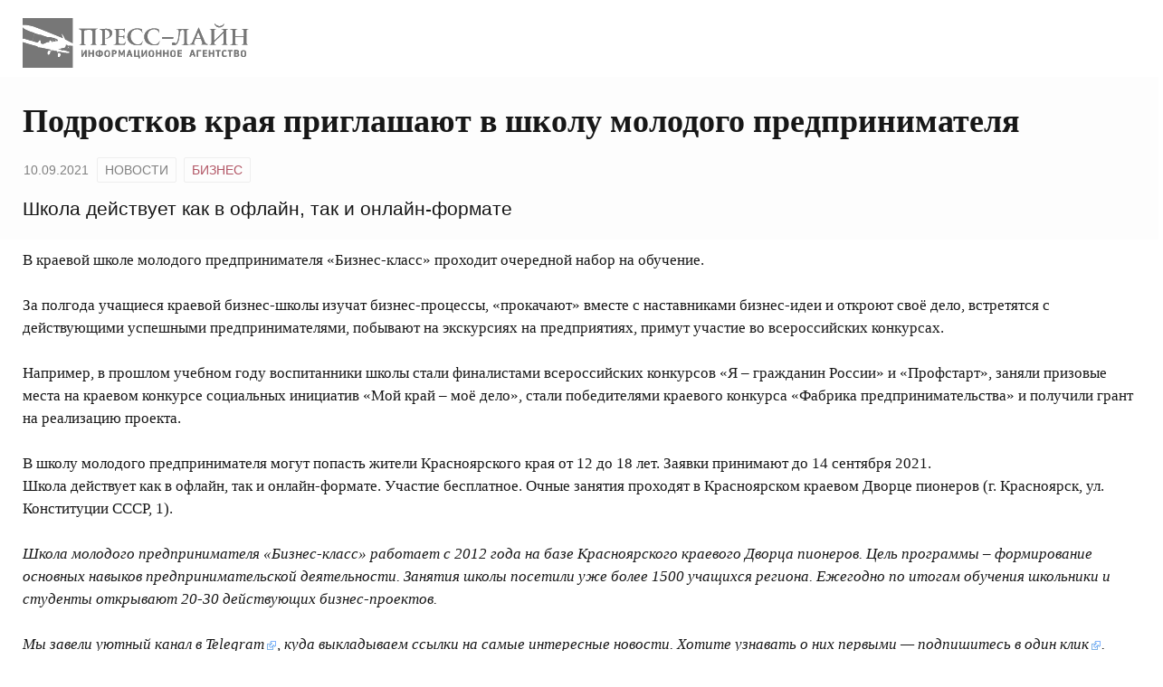

--- FILE ---
content_type: text/html; charset=UTF-8
request_url: https://www.press-line.ru/news/2021/09/podrostkov-kraya-priglashajut-v-shkolu-molodogo-predprinimatelya/print
body_size: 6025
content:
<!DOCTYPE html>
<html lang="ru_RU">
<head>
    <meta charset="UTF-8" />
    <meta name="viewport" content="width=device-width, initial-scale=1" />

    <title>Подростков края приглашают в школу молодого предпринимателя &mdash; ИА «Пресс-Лайн»</title>

    <link href="http://fonts.googleapis.com/css?family=PT+Serif:400,700,400italic,700italic&subset=latin,cyrillic" rel="stylesheet" type="text/css">
                <link rel="stylesheet" type="text/css" href="/assets/build/rev/app.1a625ed3.css" media="all">
    
    <!--[if lt IE 9]><![endif]-->

    <link rel="shortcut icon" type="image/x-icon" href="/assets/images/favicon.png" />

    <meta name='robots' content='index, follow, max-image-preview:large, max-snippet:-1, max-video-preview:-1' />

	<!-- This site is optimized with the Yoast SEO plugin v19.10 - https://yoast.com/wordpress/plugins/seo/ -->
	<title>Подростков края приглашают в школу молодого предпринимателя &mdash; ИА «Пресс-Лайн»</title>
	<meta name="description" content="Школа действует как в офлайн, так и онлайн-формате" />
	<link rel="canonical" href="https://www.press-line.ru/news/2021/09/podrostkov-kraya-priglashajut-v-shkolu-molodogo-predprinimatelya" />
	<meta property="og:locale" content="ru_RU" />
	<meta property="og:type" content="article" />
	<meta property="og:title" content="Подростков края приглашают в школу молодого предпринимателя &mdash; ИА «Пресс-Лайн»" />
	<meta property="og:description" content="Школа действует как в офлайн, так и онлайн-формате" />
	<meta property="og:url" content="https://www.press-line.ru/news/2021/09/podrostkov-kraya-priglashajut-v-shkolu-molodogo-predprinimatelya" />
	<meta property="og:site_name" content="ИА «Пресс-Лайн»" />
	<meta property="article:publisher" content="https://www.facebook.com/press.line.ru" />
	<meta property="og:image" content="https://www.press-line.ru//app/uploads/2021/09/o-101547.jpg" />
	<meta property="og:image:width" content="1280" />
	<meta property="og:image:height" content="853" />
	<meta property="og:image:type" content="image/jpeg" />
	<meta name="twitter:card" content="summary_large_image" />
	<meta name="twitter:site" content="@pressline_ru" />
	<script type="application/ld+json" class="yoast-schema-graph">{"@context":"https://schema.org","@graph":[{"@type":"WebPage","@id":"https://www.press-line.ru/news/2021/09/podrostkov-kraya-priglashajut-v-shkolu-molodogo-predprinimatelya","url":"https://www.press-line.ru/news/2021/09/podrostkov-kraya-priglashajut-v-shkolu-molodogo-predprinimatelya","name":"Подростков края приглашают в школу молодого предпринимателя &mdash; ИА «Пресс-Лайн»","isPartOf":{"@id":"https://www.press-line.ru/#website"},"primaryImageOfPage":{"@id":"https://www.press-line.ru/news/2021/09/podrostkov-kraya-priglashajut-v-shkolu-molodogo-predprinimatelya#primaryimage"},"image":{"@id":"https://www.press-line.ru/news/2021/09/podrostkov-kraya-priglashajut-v-shkolu-molodogo-predprinimatelya#primaryimage"},"thumbnailUrl":"https://www.press-line.ru//app/uploads/2021/09/o-101547.jpg","datePublished":"2021-09-10T13:55:47+00:00","dateModified":"2021-09-10T13:55:47+00:00","description":"Школа действует как в офлайн, так и онлайн-формате","breadcrumb":{"@id":"https://www.press-line.ru/news/2021/09/podrostkov-kraya-priglashajut-v-shkolu-molodogo-predprinimatelya#breadcrumb"},"inLanguage":"ru-RU","potentialAction":[{"@type":"ReadAction","target":["https://www.press-line.ru/news/2021/09/podrostkov-kraya-priglashajut-v-shkolu-molodogo-predprinimatelya"]}]},{"@type":"ImageObject","inLanguage":"ru-RU","@id":"https://www.press-line.ru/news/2021/09/podrostkov-kraya-priglashajut-v-shkolu-molodogo-predprinimatelya#primaryimage","url":"https://www.press-line.ru//app/uploads/2021/09/o-101547.jpg","contentUrl":"https://www.press-line.ru//app/uploads/2021/09/o-101547.jpg","width":1280,"height":853},{"@type":"BreadcrumbList","@id":"https://www.press-line.ru/news/2021/09/podrostkov-kraya-priglashajut-v-shkolu-molodogo-predprinimatelya#breadcrumb","itemListElement":[{"@type":"ListItem","position":1,"name":"Главное меню","item":"https://www.press-line.ru/"},{"@type":"ListItem","position":2,"name":"Новости","item":"https://www.press-line.ru/news"},{"@type":"ListItem","position":3,"name":"Подростков края приглашают в школу молодого предпринимателя"}]},{"@type":"WebSite","@id":"https://www.press-line.ru/#website","url":"https://www.press-line.ru/","name":"ИА «Пресс-Лайн»","description":"Новости в Красноярске и Красноярском крае","potentialAction":[{"@type":"SearchAction","target":{"@type":"EntryPoint","urlTemplate":"https://www.press-line.ru/?s={search_term_string}"},"query-input":"required name=search_term_string"}],"inLanguage":"ru-RU"}]}</script>
	<!-- / Yoast SEO plugin. -->


<script type="text/javascript">
window._wpemojiSettings = {"baseUrl":"https:\/\/s.w.org\/images\/core\/emoji\/14.0.0\/72x72\/","ext":".png","svgUrl":"https:\/\/s.w.org\/images\/core\/emoji\/14.0.0\/svg\/","svgExt":".svg","source":{"concatemoji":"https:\/\/www.press-line.ru\/wp\/wp-includes\/js\/wp-emoji-release.min.js?ver=6.1.1"}};
/*! This file is auto-generated */
!function(e,a,t){var n,r,o,i=a.createElement("canvas"),p=i.getContext&&i.getContext("2d");function s(e,t){var a=String.fromCharCode,e=(p.clearRect(0,0,i.width,i.height),p.fillText(a.apply(this,e),0,0),i.toDataURL());return p.clearRect(0,0,i.width,i.height),p.fillText(a.apply(this,t),0,0),e===i.toDataURL()}function c(e){var t=a.createElement("script");t.src=e,t.defer=t.type="text/javascript",a.getElementsByTagName("head")[0].appendChild(t)}for(o=Array("flag","emoji"),t.supports={everything:!0,everythingExceptFlag:!0},r=0;r<o.length;r++)t.supports[o[r]]=function(e){if(p&&p.fillText)switch(p.textBaseline="top",p.font="600 32px Arial",e){case"flag":return s([127987,65039,8205,9895,65039],[127987,65039,8203,9895,65039])?!1:!s([55356,56826,55356,56819],[55356,56826,8203,55356,56819])&&!s([55356,57332,56128,56423,56128,56418,56128,56421,56128,56430,56128,56423,56128,56447],[55356,57332,8203,56128,56423,8203,56128,56418,8203,56128,56421,8203,56128,56430,8203,56128,56423,8203,56128,56447]);case"emoji":return!s([129777,127995,8205,129778,127999],[129777,127995,8203,129778,127999])}return!1}(o[r]),t.supports.everything=t.supports.everything&&t.supports[o[r]],"flag"!==o[r]&&(t.supports.everythingExceptFlag=t.supports.everythingExceptFlag&&t.supports[o[r]]);t.supports.everythingExceptFlag=t.supports.everythingExceptFlag&&!t.supports.flag,t.DOMReady=!1,t.readyCallback=function(){t.DOMReady=!0},t.supports.everything||(n=function(){t.readyCallback()},a.addEventListener?(a.addEventListener("DOMContentLoaded",n,!1),e.addEventListener("load",n,!1)):(e.attachEvent("onload",n),a.attachEvent("onreadystatechange",function(){"complete"===a.readyState&&t.readyCallback()})),(e=t.source||{}).concatemoji?c(e.concatemoji):e.wpemoji&&e.twemoji&&(c(e.twemoji),c(e.wpemoji)))}(window,document,window._wpemojiSettings);
</script>
<style type="text/css">
img.wp-smiley,
img.emoji {
	display: inline !important;
	border: none !important;
	box-shadow: none !important;
	height: 1em !important;
	width: 1em !important;
	margin: 0 0.07em !important;
	vertical-align: -0.1em !important;
	background: none !important;
	padding: 0 !important;
}
</style>
	<link rel='stylesheet' id='wp-block-library-css' href='https://www.press-line.ru/wp/wp-includes/css/dist/block-library/style.min.css?ver=6.1.1' type='text/css' media='all' />
<link rel='stylesheet' id='classic-theme-styles-css' href='https://www.press-line.ru/wp/wp-includes/css/classic-themes.min.css?ver=1' type='text/css' media='all' />
<style id='global-styles-inline-css' type='text/css'>
body{--wp--preset--color--black: #000000;--wp--preset--color--cyan-bluish-gray: #abb8c3;--wp--preset--color--white: #ffffff;--wp--preset--color--pale-pink: #f78da7;--wp--preset--color--vivid-red: #cf2e2e;--wp--preset--color--luminous-vivid-orange: #ff6900;--wp--preset--color--luminous-vivid-amber: #fcb900;--wp--preset--color--light-green-cyan: #7bdcb5;--wp--preset--color--vivid-green-cyan: #00d084;--wp--preset--color--pale-cyan-blue: #8ed1fc;--wp--preset--color--vivid-cyan-blue: #0693e3;--wp--preset--color--vivid-purple: #9b51e0;--wp--preset--gradient--vivid-cyan-blue-to-vivid-purple: linear-gradient(135deg,rgba(6,147,227,1) 0%,rgb(155,81,224) 100%);--wp--preset--gradient--light-green-cyan-to-vivid-green-cyan: linear-gradient(135deg,rgb(122,220,180) 0%,rgb(0,208,130) 100%);--wp--preset--gradient--luminous-vivid-amber-to-luminous-vivid-orange: linear-gradient(135deg,rgba(252,185,0,1) 0%,rgba(255,105,0,1) 100%);--wp--preset--gradient--luminous-vivid-orange-to-vivid-red: linear-gradient(135deg,rgba(255,105,0,1) 0%,rgb(207,46,46) 100%);--wp--preset--gradient--very-light-gray-to-cyan-bluish-gray: linear-gradient(135deg,rgb(238,238,238) 0%,rgb(169,184,195) 100%);--wp--preset--gradient--cool-to-warm-spectrum: linear-gradient(135deg,rgb(74,234,220) 0%,rgb(151,120,209) 20%,rgb(207,42,186) 40%,rgb(238,44,130) 60%,rgb(251,105,98) 80%,rgb(254,248,76) 100%);--wp--preset--gradient--blush-light-purple: linear-gradient(135deg,rgb(255,206,236) 0%,rgb(152,150,240) 100%);--wp--preset--gradient--blush-bordeaux: linear-gradient(135deg,rgb(254,205,165) 0%,rgb(254,45,45) 50%,rgb(107,0,62) 100%);--wp--preset--gradient--luminous-dusk: linear-gradient(135deg,rgb(255,203,112) 0%,rgb(199,81,192) 50%,rgb(65,88,208) 100%);--wp--preset--gradient--pale-ocean: linear-gradient(135deg,rgb(255,245,203) 0%,rgb(182,227,212) 50%,rgb(51,167,181) 100%);--wp--preset--gradient--electric-grass: linear-gradient(135deg,rgb(202,248,128) 0%,rgb(113,206,126) 100%);--wp--preset--gradient--midnight: linear-gradient(135deg,rgb(2,3,129) 0%,rgb(40,116,252) 100%);--wp--preset--duotone--dark-grayscale: url('#wp-duotone-dark-grayscale');--wp--preset--duotone--grayscale: url('#wp-duotone-grayscale');--wp--preset--duotone--purple-yellow: url('#wp-duotone-purple-yellow');--wp--preset--duotone--blue-red: url('#wp-duotone-blue-red');--wp--preset--duotone--midnight: url('#wp-duotone-midnight');--wp--preset--duotone--magenta-yellow: url('#wp-duotone-magenta-yellow');--wp--preset--duotone--purple-green: url('#wp-duotone-purple-green');--wp--preset--duotone--blue-orange: url('#wp-duotone-blue-orange');--wp--preset--font-size--small: 13px;--wp--preset--font-size--medium: 20px;--wp--preset--font-size--large: 36px;--wp--preset--font-size--x-large: 42px;--wp--preset--spacing--20: 0.44rem;--wp--preset--spacing--30: 0.67rem;--wp--preset--spacing--40: 1rem;--wp--preset--spacing--50: 1.5rem;--wp--preset--spacing--60: 2.25rem;--wp--preset--spacing--70: 3.38rem;--wp--preset--spacing--80: 5.06rem;}:where(.is-layout-flex){gap: 0.5em;}body .is-layout-flow > .alignleft{float: left;margin-inline-start: 0;margin-inline-end: 2em;}body .is-layout-flow > .alignright{float: right;margin-inline-start: 2em;margin-inline-end: 0;}body .is-layout-flow > .aligncenter{margin-left: auto !important;margin-right: auto !important;}body .is-layout-constrained > .alignleft{float: left;margin-inline-start: 0;margin-inline-end: 2em;}body .is-layout-constrained > .alignright{float: right;margin-inline-start: 2em;margin-inline-end: 0;}body .is-layout-constrained > .aligncenter{margin-left: auto !important;margin-right: auto !important;}body .is-layout-constrained > :where(:not(.alignleft):not(.alignright):not(.alignfull)){max-width: var(--wp--style--global--content-size);margin-left: auto !important;margin-right: auto !important;}body .is-layout-constrained > .alignwide{max-width: var(--wp--style--global--wide-size);}body .is-layout-flex{display: flex;}body .is-layout-flex{flex-wrap: wrap;align-items: center;}body .is-layout-flex > *{margin: 0;}:where(.wp-block-columns.is-layout-flex){gap: 2em;}.has-black-color{color: var(--wp--preset--color--black) !important;}.has-cyan-bluish-gray-color{color: var(--wp--preset--color--cyan-bluish-gray) !important;}.has-white-color{color: var(--wp--preset--color--white) !important;}.has-pale-pink-color{color: var(--wp--preset--color--pale-pink) !important;}.has-vivid-red-color{color: var(--wp--preset--color--vivid-red) !important;}.has-luminous-vivid-orange-color{color: var(--wp--preset--color--luminous-vivid-orange) !important;}.has-luminous-vivid-amber-color{color: var(--wp--preset--color--luminous-vivid-amber) !important;}.has-light-green-cyan-color{color: var(--wp--preset--color--light-green-cyan) !important;}.has-vivid-green-cyan-color{color: var(--wp--preset--color--vivid-green-cyan) !important;}.has-pale-cyan-blue-color{color: var(--wp--preset--color--pale-cyan-blue) !important;}.has-vivid-cyan-blue-color{color: var(--wp--preset--color--vivid-cyan-blue) !important;}.has-vivid-purple-color{color: var(--wp--preset--color--vivid-purple) !important;}.has-black-background-color{background-color: var(--wp--preset--color--black) !important;}.has-cyan-bluish-gray-background-color{background-color: var(--wp--preset--color--cyan-bluish-gray) !important;}.has-white-background-color{background-color: var(--wp--preset--color--white) !important;}.has-pale-pink-background-color{background-color: var(--wp--preset--color--pale-pink) !important;}.has-vivid-red-background-color{background-color: var(--wp--preset--color--vivid-red) !important;}.has-luminous-vivid-orange-background-color{background-color: var(--wp--preset--color--luminous-vivid-orange) !important;}.has-luminous-vivid-amber-background-color{background-color: var(--wp--preset--color--luminous-vivid-amber) !important;}.has-light-green-cyan-background-color{background-color: var(--wp--preset--color--light-green-cyan) !important;}.has-vivid-green-cyan-background-color{background-color: var(--wp--preset--color--vivid-green-cyan) !important;}.has-pale-cyan-blue-background-color{background-color: var(--wp--preset--color--pale-cyan-blue) !important;}.has-vivid-cyan-blue-background-color{background-color: var(--wp--preset--color--vivid-cyan-blue) !important;}.has-vivid-purple-background-color{background-color: var(--wp--preset--color--vivid-purple) !important;}.has-black-border-color{border-color: var(--wp--preset--color--black) !important;}.has-cyan-bluish-gray-border-color{border-color: var(--wp--preset--color--cyan-bluish-gray) !important;}.has-white-border-color{border-color: var(--wp--preset--color--white) !important;}.has-pale-pink-border-color{border-color: var(--wp--preset--color--pale-pink) !important;}.has-vivid-red-border-color{border-color: var(--wp--preset--color--vivid-red) !important;}.has-luminous-vivid-orange-border-color{border-color: var(--wp--preset--color--luminous-vivid-orange) !important;}.has-luminous-vivid-amber-border-color{border-color: var(--wp--preset--color--luminous-vivid-amber) !important;}.has-light-green-cyan-border-color{border-color: var(--wp--preset--color--light-green-cyan) !important;}.has-vivid-green-cyan-border-color{border-color: var(--wp--preset--color--vivid-green-cyan) !important;}.has-pale-cyan-blue-border-color{border-color: var(--wp--preset--color--pale-cyan-blue) !important;}.has-vivid-cyan-blue-border-color{border-color: var(--wp--preset--color--vivid-cyan-blue) !important;}.has-vivid-purple-border-color{border-color: var(--wp--preset--color--vivid-purple) !important;}.has-vivid-cyan-blue-to-vivid-purple-gradient-background{background: var(--wp--preset--gradient--vivid-cyan-blue-to-vivid-purple) !important;}.has-light-green-cyan-to-vivid-green-cyan-gradient-background{background: var(--wp--preset--gradient--light-green-cyan-to-vivid-green-cyan) !important;}.has-luminous-vivid-amber-to-luminous-vivid-orange-gradient-background{background: var(--wp--preset--gradient--luminous-vivid-amber-to-luminous-vivid-orange) !important;}.has-luminous-vivid-orange-to-vivid-red-gradient-background{background: var(--wp--preset--gradient--luminous-vivid-orange-to-vivid-red) !important;}.has-very-light-gray-to-cyan-bluish-gray-gradient-background{background: var(--wp--preset--gradient--very-light-gray-to-cyan-bluish-gray) !important;}.has-cool-to-warm-spectrum-gradient-background{background: var(--wp--preset--gradient--cool-to-warm-spectrum) !important;}.has-blush-light-purple-gradient-background{background: var(--wp--preset--gradient--blush-light-purple) !important;}.has-blush-bordeaux-gradient-background{background: var(--wp--preset--gradient--blush-bordeaux) !important;}.has-luminous-dusk-gradient-background{background: var(--wp--preset--gradient--luminous-dusk) !important;}.has-pale-ocean-gradient-background{background: var(--wp--preset--gradient--pale-ocean) !important;}.has-electric-grass-gradient-background{background: var(--wp--preset--gradient--electric-grass) !important;}.has-midnight-gradient-background{background: var(--wp--preset--gradient--midnight) !important;}.has-small-font-size{font-size: var(--wp--preset--font-size--small) !important;}.has-medium-font-size{font-size: var(--wp--preset--font-size--medium) !important;}.has-large-font-size{font-size: var(--wp--preset--font-size--large) !important;}.has-x-large-font-size{font-size: var(--wp--preset--font-size--x-large) !important;}
.wp-block-navigation a:where(:not(.wp-element-button)){color: inherit;}
:where(.wp-block-columns.is-layout-flex){gap: 2em;}
.wp-block-pullquote{font-size: 1.5em;line-height: 1.6;}
</style>
<link rel="https://api.w.org/" href="https://www.press-line.ru/wp-json/" /><link rel="alternate" type="application/json+oembed" href="https://www.press-line.ru/wp-json/oembed/1.0/embed?url=https%3A%2F%2Fwww.press-line.ru%2Fnews%2F2021%2F09%2Fpodrostkov-kraya-priglashajut-v-shkolu-molodogo-predprinimatelya" />
<link rel="alternate" type="text/xml+oembed" href="https://www.press-line.ru/wp-json/oembed/1.0/embed?url=https%3A%2F%2Fwww.press-line.ru%2Fnews%2F2021%2F09%2Fpodrostkov-kraya-priglashajut-v-shkolu-molodogo-predprinimatelya&#038;format=xml" />


    <meta name="robots" content="noindex" />
    <meta name="googlebot" content="noindex">

    <style>
        .entry__content img,
        .entry .wp-caption {
            display: none !important;
        }

        .entry a {
            color: #171717;
        }
    </style>

</head>
<body class="" style="background:#fff; overflow-x: hidden; padding: 10px;">




    
    <section class="entry">

        <div style="padding: 10px 15px; border-bottom: 1px solid 777px;">
            <img style="width: 250px;" src="/assets/images/logotype-black.svg" alt=""/>
        </div>

        <header class="entry__header" style="border-bottom: none; padding: 10px 30px;">
            <h1 class="entry__title">Подростков края приглашают в школу молодого предпринимателя</h1>


                            <aside class="entry__meta">
                    <span class="entry-date" class="text-color">10.09.2021</span>
                    


            <span class="catlink ">Новости</span>
    

    
                    <span class="catlink catlink--cat ">Бизнес</span>
        
    
    
                </aside>
            
                            <div class="entry__excerpt">
                    <div class="lead" style="margin-bottom: 0;">Школа действует как в офлайн, так и онлайн-формате</div>
                </div>
            
        </header>

        <article class="entry__content" style="padding: 10px 15px;">
            <p>В краевой школе молодого предпринимателя «Бизнес-класс» проходит очередной набор на обучение.</p>
<p>За полгода учащиеся краевой бизнес-школы изучат бизнес-процессы, «прокачают» вместе с наставниками бизнес-идеи и откроют своё дело, встретятся с действующими успешными предпринимателями, побывают на экскурсиях на предприятиях, примут участие во всероссийских конкурсах.</p>
<p>Например, в прошлом учебном году воспитанники школы стали финалистами всероссийских конкурсов «Я – гражданин России» и «Профстарт», заняли призовые места на краевом конкурсе социальных инициатив «Мой край – моё дело», стали победителями краевого конкурса «Фабрика предпринимательства» и получили грант на реализацию проекта.</p>
<p>В школу молодого предпринимателя могут попасть жители Красноярского края от 12 до 18 лет. Заявки принимают до 14 сентября 2021.<br />
Школа действует как в офлайн, так и онлайн-формате. Участие бесплатное. Очные занятия проходят в Красноярском краевом Дворце пионеров (г. Красноярск, ул. Конституции СССР, 1).</p>
<p><em>Школа молодого предпринимателя «Бизнес-класс» работает с 2012 года на базе Красноярского краевого Дворца пионеров. Цель программы – формирование основных навыков предпринимательской деятельности. Занятия школы посетили уже более 1500 учащихся региона. Ежегодно по итогам обучения школьники и студенты открывают 20-30 действующих бизнес-проектов.</em></p>
<p><em>Мы завели уютный канал в <a href="http://t.me/iapressline" target="_blank" rel="noopener noreferrer">Telegram</a>, куда выкладываем ссылки на самые интересные новости. Хотите узнавать о них первыми &#8212; <a href="http://t.me/iapressline" target="_blank" rel="noopener noreferrer">подпишитесь в один клик</a>.</em></p>


            
            <p>
                <span class="entry-date" style="color: #333">Постоянный адрес страницы: <br/>https://www.press-line.ru/news/2021/09/podrostkov-kraya-priglashajut-v-shkolu-molodogo-predprinimatelya</span>
            </p>
        </article>

    </section>



</body>
</html>

<!-- Performance optimized by Redis Object Cache. Learn more: https://wprediscache.com -->


--- FILE ---
content_type: text/css
request_url: https://www.press-line.ru/assets/build/rev/app.1a625ed3.css
body_size: 23684
content:
@charset "UTF-8";
.link-default {
  color: #2771a3;
  border-bottom: 1px solid rgba(39, 113, 163, 0.2);
  text-decoration: none;
  transition: border-bottom-color .1s; }
  .link-default:focus, .link-default:hover {
    color: #2771a3;
    text-decoration: none;
    border-bottom-color: #9da9b7; }

.link-white {
  color: #fff;
  border-bottom: 1px solid rgba(255, 255, 255, 0.2);
  text-decoration: none;
  transition: border-bottom-color .1s; }
  .link-white:focus, .link-white:hover {
    color: #fff;
    text-decoration: none;
    border-bottom-color: #fff; }

.category-single__title {
  font-size: 54px;
  font-weight: bold;
  margin: 0;
  color: #171717; }

/*! normalize.css v3.0.3 | MIT License | github.com/necolas/normalize.css */
html {
  font-family: sans-serif;
  -ms-text-size-adjust: 100%;
  -webkit-text-size-adjust: 100%; }

body {
  margin: 0; }

article,
aside,
details,
figcaption,
figure,
footer,
header,
hgroup,
main,
menu,
nav,
section,
summary {
  display: block; }

audio,
canvas,
progress,
video {
  display: inline-block;
  vertical-align: baseline; }

audio:not([controls]) {
  display: none;
  height: 0; }

[hidden],
template {
  display: none; }

a {
  background-color: transparent; }

a:active,
a:hover {
  outline: 0; }

abbr[title] {
  border-bottom: 1px dotted; }

b,
strong {
  font-weight: bold; }

dfn {
  font-style: italic; }

h1 {
  font-size: 2em;
  margin: 0.67em 0; }

mark {
  background: #ff0;
  color: #000; }

small {
  font-size: 80%; }

sub,
sup {
  font-size: 75%;
  line-height: 0;
  position: relative;
  vertical-align: baseline; }

sup {
  top: -0.5em; }

sub {
  bottom: -0.25em; }

img {
  border: 0; }

svg:not(:root) {
  overflow: hidden; }

figure {
  margin: 1em 40px; }

hr {
  box-sizing: content-box;
  height: 0; }

pre {
  overflow: auto; }

code,
kbd,
pre,
samp {
  font-family: monospace, monospace;
  font-size: 1em; }

button,
input,
optgroup,
select,
textarea {
  color: inherit;
  font: inherit;
  margin: 0; }

button {
  overflow: visible; }

button,
select {
  text-transform: none; }

button,
html input[type="button"],
input[type="reset"],
input[type="submit"] {
  -webkit-appearance: button;
  cursor: pointer; }

button[disabled],
html input[disabled] {
  cursor: default; }

button::-moz-focus-inner,
input::-moz-focus-inner {
  border: 0;
  padding: 0; }

input {
  line-height: normal; }

input[type="checkbox"],
input[type="radio"] {
  box-sizing: border-box;
  padding: 0; }

input[type="number"]::-webkit-inner-spin-button,
input[type="number"]::-webkit-outer-spin-button {
  height: auto; }

input[type="search"] {
  -webkit-appearance: textfield;
  box-sizing: content-box; }

input[type="search"]::-webkit-search-cancel-button,
input[type="search"]::-webkit-search-decoration {
  -webkit-appearance: none; }

fieldset {
  border: 1px solid #c0c0c0;
  margin: 0 2px;
  padding: 0.35em 0.625em 0.75em; }

legend {
  border: 0;
  padding: 0; }

textarea {
  overflow: auto; }

optgroup {
  font-weight: bold; }

table {
  border-collapse: collapse;
  border-spacing: 0; }

td,
th {
  padding: 0; }

* {
  box-sizing: border-box; }

*:before,
*:after {
  box-sizing: border-box; }

html {
  font-size: 10px;
  -webkit-tap-highlight-color: rgba(0, 0, 0, 0); }

body {
  font-family: "PT Serif", Georgia, "Times New Roman", serif;
  font-size: 14px;
  line-height: 1.428571429;
  color: #171717;
  background-color: #eff3f6; }

input,
button,
select,
textarea {
  font-family: inherit;
  font-size: inherit;
  line-height: inherit; }

a {
  color: #2771a3;
  text-decoration: none; }
  a:hover, a:focus {
    color: #2771a3;
    text-decoration: underline; }
  a:focus {
    outline: 5px auto -webkit-focus-ring-color;
    outline-offset: -2px; }

figure {
  margin: 0; }

img {
  vertical-align: middle; }

.img-responsive {
  display: block;
  max-width: 100%;
  height: auto; }

.img-rounded {
  border-radius: 2px; }

.img-thumbnail {
  padding: 4px;
  line-height: 1.428571429;
  background-color: #eff3f6;
  border: 1px solid #ddd;
  border-radius: 2px;
  transition: all 0.2s ease-in-out;
  display: inline-block;
  max-width: 100%;
  height: auto; }

.img-circle {
  border-radius: 50%; }

hr {
  margin-top: 20px;
  margin-bottom: 20px;
  border: 0;
  border-top: 1px solid #eeeeee; }

.sr-only {
  position: absolute;
  width: 1px;
  height: 1px;
  margin: -1px;
  padding: 0;
  overflow: hidden;
  clip: rect(0, 0, 0, 0);
  border: 0; }

.sr-only-focusable:active, .sr-only-focusable:focus {
  position: static;
  width: auto;
  height: auto;
  margin: 0;
  overflow: visible;
  clip: auto; }

[role="button"] {
  cursor: pointer; }

h1, h2, h3, h4, h5, h6,
.h1, .h2, .h3, .entry-item__title, .entry-promo__title, .entry-item-article__title, .entry-item-list__title, .h4, .h5, .h6 {
  font-family: inherit;
  font-weight: normal;
  line-height: 1.1;
  color: inherit; }
  h1 small,
  h1 .small, h2 small,
  h2 .small, h3 small,
  h3 .small, h4 small,
  h4 .small, h5 small,
  h5 .small, h6 small,
  h6 .small,
  .h1 small,
  .h1 .small, .h2 small,
  .h2 .small, .h3 small, .entry-item__title small, .entry-promo__title small, .entry-item-article__title small, .entry-item-list__title small,
  .h3 .small,
  .entry-item__title .small,
  .entry-promo__title .small,
  .entry-item-article__title .small,
  .entry-item-list__title .small, .h4 small,
  .h4 .small, .h5 small,
  .h5 .small, .h6 small,
  .h6 .small {
    font-weight: normal;
    line-height: 1;
    color: #777777; }

h1, .h1,
h2, .h2,
h3, .h3, .entry-item__title, .entry-promo__title, .entry-item-article__title, .entry-item-list__title {
  margin-top: 20px;
  margin-bottom: 10px; }
  h1 small,
  h1 .small, .h1 small,
  .h1 .small,
  h2 small,
  h2 .small, .h2 small,
  .h2 .small,
  h3 small,
  h3 .small, .h3 small, .entry-item__title small, .entry-promo__title small, .entry-item-article__title small, .entry-item-list__title small,
  .h3 .small,
  .entry-item__title .small,
  .entry-promo__title .small,
  .entry-item-article__title .small,
  .entry-item-list__title .small {
    font-size: 65%; }

h4, .h4,
h5, .h5,
h6, .h6 {
  margin-top: 10px;
  margin-bottom: 10px; }
  h4 small,
  h4 .small, .h4 small,
  .h4 .small,
  h5 small,
  h5 .small, .h5 small,
  .h5 .small,
  h6 small,
  h6 .small, .h6 small,
  .h6 .small {
    font-size: 75%; }

h1, .h1 {
  font-size: 36px; }

h2, .h2 {
  font-size: 26px; }

h3, .h3, .entry-item__title, .entry-promo__title, .entry-item-article__title, .entry-item-list__title {
  font-size: 24px; }

h4, .h4 {
  font-size: 18px; }

h5, .h5 {
  font-size: 14px; }

h6, .h6 {
  font-size: 12px; }

p {
  margin: 0 0 10px; }

.lead {
  margin-bottom: 20px;
  font-size: 16px;
  font-weight: 300;
  line-height: 1.4; }
  @media (min-width: 768px) {
    .lead {
      font-size: 21px; } }

small,
.small {
  font-size: 85%; }

mark,
.mark {
  background-color: #fcf8e3;
  padding: .2em; }

.text-left {
  text-align: left; }

.text-right {
  text-align: right; }

.text-center {
  text-align: center; }

.text-justify {
  text-align: justify; }

.text-nowrap {
  white-space: nowrap; }

.text-lowercase {
  text-transform: lowercase; }

.text-uppercase, .initialism {
  text-transform: uppercase; }

.text-capitalize {
  text-transform: capitalize; }

.text-muted {
  color: #808080; }

.text-primary {
  color: #337ab7; }

a.text-primary:hover,
a.text-primary:focus {
  color: #286090; }

.text-success {
  color: #3c763d; }

a.text-success:hover,
a.text-success:focus {
  color: #2b542c; }

.text-info {
  color: #31708f; }

a.text-info:hover,
a.text-info:focus {
  color: #245269; }

.text-warning {
  color: #8a6d3b; }

a.text-warning:hover,
a.text-warning:focus {
  color: #66512c; }

.text-danger {
  color: #a94442; }

a.text-danger:hover,
a.text-danger:focus {
  color: #843534; }

.bg-primary {
  color: #fff; }

.bg-primary {
  background-color: #337ab7; }

a.bg-primary:hover,
a.bg-primary:focus {
  background-color: #286090; }

.bg-success {
  background-color: #dff0d8; }

a.bg-success:hover,
a.bg-success:focus {
  background-color: #c1e2b3; }

.bg-info {
  background-color: #d9edf7; }

a.bg-info:hover,
a.bg-info:focus {
  background-color: #afd9ee; }

.bg-warning {
  background-color: #fcf8e3; }

a.bg-warning:hover,
a.bg-warning:focus {
  background-color: #f7ecb5; }

.bg-danger {
  background-color: #f2dede; }

a.bg-danger:hover,
a.bg-danger:focus {
  background-color: #e4b9b9; }

.page-header {
  padding-bottom: 9px;
  margin: 40px 0 20px;
  border-bottom: 1px solid #eeeeee; }

ul,
ol {
  margin-top: 0;
  margin-bottom: 10px; }
  ul ul,
  ul ol,
  ol ul,
  ol ol {
    margin-bottom: 0; }

.list-unstyled {
  padding-left: 0;
  list-style: none; }

.list-inline {
  padding-left: 0;
  list-style: none;
  margin-left: -5px; }
  .list-inline > li {
    display: inline-block;
    padding-left: 5px;
    padding-right: 5px; }

dl {
  margin-top: 0;
  margin-bottom: 20px; }

dt,
dd {
  line-height: 1.428571429; }

dt {
  font-weight: bold; }

dd {
  margin-left: 0; }

.dl-horizontal dd:before, .dl-horizontal dd:after {
  content: " ";
  display: table; }

.dl-horizontal dd:after {
  clear: both; }

@media (min-width: 768px) {
  .dl-horizontal dt {
    float: left;
    width: 160px;
    clear: left;
    text-align: right;
    overflow: hidden;
    text-overflow: ellipsis;
    white-space: nowrap; }
  .dl-horizontal dd {
    margin-left: 180px; } }

abbr[title],
abbr[data-original-title] {
  cursor: help;
  border-bottom: 1px dotted #777777; }

.initialism {
  font-size: 90%; }

blockquote {
  padding: 10px 20px;
  margin: 0 0 20px;
  font-size: 18px;
  border-left: 5px solid #eeeeee; }
  blockquote p:last-child,
  blockquote ul:last-child,
  blockquote ol:last-child {
    margin-bottom: 0; }
  blockquote footer,
  blockquote small,
  blockquote .small {
    display: block;
    font-size: 80%;
    line-height: 1.428571429;
    color: #777777; }
    blockquote footer:before,
    blockquote small:before,
    blockquote .small:before {
      content: '\2014 \00A0'; }

.blockquote-reverse,
blockquote.pull-right {
  padding-right: 15px;
  padding-left: 0;
  border-right: 5px solid #eeeeee;
  border-left: 0;
  text-align: right; }
  .blockquote-reverse footer:before,
  .blockquote-reverse small:before,
  .blockquote-reverse .small:before,
  blockquote.pull-right footer:before,
  blockquote.pull-right small:before,
  blockquote.pull-right .small:before {
    content: ''; }
  .blockquote-reverse footer:after,
  .blockquote-reverse small:after,
  .blockquote-reverse .small:after,
  blockquote.pull-right footer:after,
  blockquote.pull-right small:after,
  blockquote.pull-right .small:after {
    content: '\00A0 \2014'; }

address {
  margin-bottom: 20px;
  font-style: normal;
  line-height: 1.428571429; }

.container, .header__wrapper, .site .main, .footer__wrapper {
  margin-right: auto;
  margin-left: auto;
  padding-left: 15px;
  padding-right: 15px; }
  .container:before, .header__wrapper:before, .site .main:before, .footer__wrapper:before, .container:after, .header__wrapper:after, .site .main:after, .footer__wrapper:after {
    content: " ";
    display: table; }
  .container:after, .header__wrapper:after, .site .main:after, .footer__wrapper:after {
    clear: both; }
  @media (min-width: 768px) {
    .container, .header__wrapper, .site .main, .footer__wrapper {
      width: 750px; } }
  @media (min-width: 992px) {
    .container, .header__wrapper, .site .main, .footer__wrapper {
      width: 970px; } }
  @media (min-width: 1200px) {
    .container, .header__wrapper, .site .main, .footer__wrapper {
      width: 1170px; } }

.container-fluid {
  margin-right: auto;
  margin-left: auto;
  padding-left: 15px;
  padding-right: 15px; }
  .container-fluid:before, .container-fluid:after {
    content: " ";
    display: table; }
  .container-fluid:after {
    clear: both; }

.row {
  margin-left: -15px;
  margin-right: -15px; }
  .row:before, .row:after {
    content: " ";
    display: table; }
  .row:after {
    clear: both; }

.col-xs-1, .col-sm-1, .col-md-1, .col-lg-1, .col-xs-2, .col-sm-2, .col-md-2, .col-lg-2, .col-xs-3, .col-sm-3, .col-md-3, .col-lg-3, .col-xs-4, .col-sm-4, .col-md-4, .col-lg-4, .col-xs-5, .col-sm-5, .col-md-5, .col-lg-5, .col-xs-6, .col-sm-6, .col-md-6, .col-lg-6, .col-xs-7, .col-sm-7, .col-md-7, .col-lg-7, .col-xs-8, .col-sm-8, .col-md-8, .col-lg-8, .col-xs-9, .col-sm-9, .col-md-9, .col-lg-9, .col-xs-10, .col-sm-10, .col-md-10, .col-lg-10, .col-xs-11, .col-sm-11, .col-md-11, .col-lg-11, .col-xs-12, .col-sm-12, .col-md-12, .col-lg-12 {
  position: relative;
  min-height: 1px;
  padding-left: 15px;
  padding-right: 15px; }

.col-xs-1, .col-xs-2, .col-xs-3, .col-xs-4, .col-xs-5, .col-xs-6, .col-xs-7, .col-xs-8, .col-xs-9, .col-xs-10, .col-xs-11, .col-xs-12 {
  float: left; }

.col-xs-1 {
  width: 8.3333333333%; }

.col-xs-2 {
  width: 16.6666666667%; }

.col-xs-3 {
  width: 25%; }

.col-xs-4 {
  width: 33.3333333333%; }

.col-xs-5 {
  width: 41.6666666667%; }

.col-xs-6 {
  width: 50%; }

.col-xs-7 {
  width: 58.3333333333%; }

.col-xs-8 {
  width: 66.6666666667%; }

.col-xs-9 {
  width: 75%; }

.col-xs-10 {
  width: 83.3333333333%; }

.col-xs-11 {
  width: 91.6666666667%; }

.col-xs-12 {
  width: 100%; }

.col-xs-pull-0 {
  right: auto; }

.col-xs-pull-1 {
  right: 8.3333333333%; }

.col-xs-pull-2 {
  right: 16.6666666667%; }

.col-xs-pull-3 {
  right: 25%; }

.col-xs-pull-4 {
  right: 33.3333333333%; }

.col-xs-pull-5 {
  right: 41.6666666667%; }

.col-xs-pull-6 {
  right: 50%; }

.col-xs-pull-7 {
  right: 58.3333333333%; }

.col-xs-pull-8 {
  right: 66.6666666667%; }

.col-xs-pull-9 {
  right: 75%; }

.col-xs-pull-10 {
  right: 83.3333333333%; }

.col-xs-pull-11 {
  right: 91.6666666667%; }

.col-xs-pull-12 {
  right: 100%; }

.col-xs-push-0 {
  left: auto; }

.col-xs-push-1 {
  left: 8.3333333333%; }

.col-xs-push-2 {
  left: 16.6666666667%; }

.col-xs-push-3 {
  left: 25%; }

.col-xs-push-4 {
  left: 33.3333333333%; }

.col-xs-push-5 {
  left: 41.6666666667%; }

.col-xs-push-6 {
  left: 50%; }

.col-xs-push-7 {
  left: 58.3333333333%; }

.col-xs-push-8 {
  left: 66.6666666667%; }

.col-xs-push-9 {
  left: 75%; }

.col-xs-push-10 {
  left: 83.3333333333%; }

.col-xs-push-11 {
  left: 91.6666666667%; }

.col-xs-push-12 {
  left: 100%; }

.col-xs-offset-0 {
  margin-left: 0%; }

.col-xs-offset-1 {
  margin-left: 8.3333333333%; }

.col-xs-offset-2 {
  margin-left: 16.6666666667%; }

.col-xs-offset-3 {
  margin-left: 25%; }

.col-xs-offset-4 {
  margin-left: 33.3333333333%; }

.col-xs-offset-5 {
  margin-left: 41.6666666667%; }

.col-xs-offset-6 {
  margin-left: 50%; }

.col-xs-offset-7 {
  margin-left: 58.3333333333%; }

.col-xs-offset-8 {
  margin-left: 66.6666666667%; }

.col-xs-offset-9 {
  margin-left: 75%; }

.col-xs-offset-10 {
  margin-left: 83.3333333333%; }

.col-xs-offset-11 {
  margin-left: 91.6666666667%; }

.col-xs-offset-12 {
  margin-left: 100%; }

@media (min-width: 768px) {
  .col-sm-1, .col-sm-2, .col-sm-3, .col-sm-4, .col-sm-5, .col-sm-6, .col-sm-7, .col-sm-8, .col-sm-9, .col-sm-10, .col-sm-11, .col-sm-12 {
    float: left; }
  .col-sm-1 {
    width: 8.3333333333%; }
  .col-sm-2 {
    width: 16.6666666667%; }
  .col-sm-3 {
    width: 25%; }
  .col-sm-4 {
    width: 33.3333333333%; }
  .col-sm-5 {
    width: 41.6666666667%; }
  .col-sm-6 {
    width: 50%; }
  .col-sm-7 {
    width: 58.3333333333%; }
  .col-sm-8 {
    width: 66.6666666667%; }
  .col-sm-9 {
    width: 75%; }
  .col-sm-10 {
    width: 83.3333333333%; }
  .col-sm-11 {
    width: 91.6666666667%; }
  .col-sm-12 {
    width: 100%; }
  .col-sm-pull-0 {
    right: auto; }
  .col-sm-pull-1 {
    right: 8.3333333333%; }
  .col-sm-pull-2 {
    right: 16.6666666667%; }
  .col-sm-pull-3 {
    right: 25%; }
  .col-sm-pull-4 {
    right: 33.3333333333%; }
  .col-sm-pull-5 {
    right: 41.6666666667%; }
  .col-sm-pull-6 {
    right: 50%; }
  .col-sm-pull-7 {
    right: 58.3333333333%; }
  .col-sm-pull-8 {
    right: 66.6666666667%; }
  .col-sm-pull-9 {
    right: 75%; }
  .col-sm-pull-10 {
    right: 83.3333333333%; }
  .col-sm-pull-11 {
    right: 91.6666666667%; }
  .col-sm-pull-12 {
    right: 100%; }
  .col-sm-push-0 {
    left: auto; }
  .col-sm-push-1 {
    left: 8.3333333333%; }
  .col-sm-push-2 {
    left: 16.6666666667%; }
  .col-sm-push-3 {
    left: 25%; }
  .col-sm-push-4 {
    left: 33.3333333333%; }
  .col-sm-push-5 {
    left: 41.6666666667%; }
  .col-sm-push-6 {
    left: 50%; }
  .col-sm-push-7 {
    left: 58.3333333333%; }
  .col-sm-push-8 {
    left: 66.6666666667%; }
  .col-sm-push-9 {
    left: 75%; }
  .col-sm-push-10 {
    left: 83.3333333333%; }
  .col-sm-push-11 {
    left: 91.6666666667%; }
  .col-sm-push-12 {
    left: 100%; }
  .col-sm-offset-0 {
    margin-left: 0%; }
  .col-sm-offset-1 {
    margin-left: 8.3333333333%; }
  .col-sm-offset-2 {
    margin-left: 16.6666666667%; }
  .col-sm-offset-3 {
    margin-left: 25%; }
  .col-sm-offset-4 {
    margin-left: 33.3333333333%; }
  .col-sm-offset-5 {
    margin-left: 41.6666666667%; }
  .col-sm-offset-6 {
    margin-left: 50%; }
  .col-sm-offset-7 {
    margin-left: 58.3333333333%; }
  .col-sm-offset-8 {
    margin-left: 66.6666666667%; }
  .col-sm-offset-9 {
    margin-left: 75%; }
  .col-sm-offset-10 {
    margin-left: 83.3333333333%; }
  .col-sm-offset-11 {
    margin-left: 91.6666666667%; }
  .col-sm-offset-12 {
    margin-left: 100%; } }

@media (min-width: 992px) {
  .col-md-1, .col-md-2, .col-md-3, .col-md-4, .col-md-5, .col-md-6, .col-md-7, .col-md-8, .col-md-9, .col-md-10, .col-md-11, .col-md-12 {
    float: left; }
  .col-md-1 {
    width: 8.3333333333%; }
  .col-md-2 {
    width: 16.6666666667%; }
  .col-md-3 {
    width: 25%; }
  .col-md-4 {
    width: 33.3333333333%; }
  .col-md-5 {
    width: 41.6666666667%; }
  .col-md-6 {
    width: 50%; }
  .col-md-7 {
    width: 58.3333333333%; }
  .col-md-8 {
    width: 66.6666666667%; }
  .col-md-9 {
    width: 75%; }
  .col-md-10 {
    width: 83.3333333333%; }
  .col-md-11 {
    width: 91.6666666667%; }
  .col-md-12 {
    width: 100%; }
  .col-md-pull-0 {
    right: auto; }
  .col-md-pull-1 {
    right: 8.3333333333%; }
  .col-md-pull-2 {
    right: 16.6666666667%; }
  .col-md-pull-3 {
    right: 25%; }
  .col-md-pull-4 {
    right: 33.3333333333%; }
  .col-md-pull-5 {
    right: 41.6666666667%; }
  .col-md-pull-6 {
    right: 50%; }
  .col-md-pull-7 {
    right: 58.3333333333%; }
  .col-md-pull-8 {
    right: 66.6666666667%; }
  .col-md-pull-9 {
    right: 75%; }
  .col-md-pull-10 {
    right: 83.3333333333%; }
  .col-md-pull-11 {
    right: 91.6666666667%; }
  .col-md-pull-12 {
    right: 100%; }
  .col-md-push-0 {
    left: auto; }
  .col-md-push-1 {
    left: 8.3333333333%; }
  .col-md-push-2 {
    left: 16.6666666667%; }
  .col-md-push-3 {
    left: 25%; }
  .col-md-push-4 {
    left: 33.3333333333%; }
  .col-md-push-5 {
    left: 41.6666666667%; }
  .col-md-push-6 {
    left: 50%; }
  .col-md-push-7 {
    left: 58.3333333333%; }
  .col-md-push-8 {
    left: 66.6666666667%; }
  .col-md-push-9 {
    left: 75%; }
  .col-md-push-10 {
    left: 83.3333333333%; }
  .col-md-push-11 {
    left: 91.6666666667%; }
  .col-md-push-12 {
    left: 100%; }
  .col-md-offset-0 {
    margin-left: 0%; }
  .col-md-offset-1 {
    margin-left: 8.3333333333%; }
  .col-md-offset-2 {
    margin-left: 16.6666666667%; }
  .col-md-offset-3 {
    margin-left: 25%; }
  .col-md-offset-4 {
    margin-left: 33.3333333333%; }
  .col-md-offset-5 {
    margin-left: 41.6666666667%; }
  .col-md-offset-6 {
    margin-left: 50%; }
  .col-md-offset-7 {
    margin-left: 58.3333333333%; }
  .col-md-offset-8 {
    margin-left: 66.6666666667%; }
  .col-md-offset-9 {
    margin-left: 75%; }
  .col-md-offset-10 {
    margin-left: 83.3333333333%; }
  .col-md-offset-11 {
    margin-left: 91.6666666667%; }
  .col-md-offset-12 {
    margin-left: 100%; } }

@media (min-width: 1200px) {
  .col-lg-1, .col-lg-2, .col-lg-3, .col-lg-4, .col-lg-5, .col-lg-6, .col-lg-7, .col-lg-8, .col-lg-9, .col-lg-10, .col-lg-11, .col-lg-12 {
    float: left; }
  .col-lg-1 {
    width: 8.3333333333%; }
  .col-lg-2 {
    width: 16.6666666667%; }
  .col-lg-3 {
    width: 25%; }
  .col-lg-4 {
    width: 33.3333333333%; }
  .col-lg-5 {
    width: 41.6666666667%; }
  .col-lg-6 {
    width: 50%; }
  .col-lg-7 {
    width: 58.3333333333%; }
  .col-lg-8 {
    width: 66.6666666667%; }
  .col-lg-9 {
    width: 75%; }
  .col-lg-10 {
    width: 83.3333333333%; }
  .col-lg-11 {
    width: 91.6666666667%; }
  .col-lg-12 {
    width: 100%; }
  .col-lg-pull-0 {
    right: auto; }
  .col-lg-pull-1 {
    right: 8.3333333333%; }
  .col-lg-pull-2 {
    right: 16.6666666667%; }
  .col-lg-pull-3 {
    right: 25%; }
  .col-lg-pull-4 {
    right: 33.3333333333%; }
  .col-lg-pull-5 {
    right: 41.6666666667%; }
  .col-lg-pull-6 {
    right: 50%; }
  .col-lg-pull-7 {
    right: 58.3333333333%; }
  .col-lg-pull-8 {
    right: 66.6666666667%; }
  .col-lg-pull-9 {
    right: 75%; }
  .col-lg-pull-10 {
    right: 83.3333333333%; }
  .col-lg-pull-11 {
    right: 91.6666666667%; }
  .col-lg-pull-12 {
    right: 100%; }
  .col-lg-push-0 {
    left: auto; }
  .col-lg-push-1 {
    left: 8.3333333333%; }
  .col-lg-push-2 {
    left: 16.6666666667%; }
  .col-lg-push-3 {
    left: 25%; }
  .col-lg-push-4 {
    left: 33.3333333333%; }
  .col-lg-push-5 {
    left: 41.6666666667%; }
  .col-lg-push-6 {
    left: 50%; }
  .col-lg-push-7 {
    left: 58.3333333333%; }
  .col-lg-push-8 {
    left: 66.6666666667%; }
  .col-lg-push-9 {
    left: 75%; }
  .col-lg-push-10 {
    left: 83.3333333333%; }
  .col-lg-push-11 {
    left: 91.6666666667%; }
  .col-lg-push-12 {
    left: 100%; }
  .col-lg-offset-0 {
    margin-left: 0%; }
  .col-lg-offset-1 {
    margin-left: 8.3333333333%; }
  .col-lg-offset-2 {
    margin-left: 16.6666666667%; }
  .col-lg-offset-3 {
    margin-left: 25%; }
  .col-lg-offset-4 {
    margin-left: 33.3333333333%; }
  .col-lg-offset-5 {
    margin-left: 41.6666666667%; }
  .col-lg-offset-6 {
    margin-left: 50%; }
  .col-lg-offset-7 {
    margin-left: 58.3333333333%; }
  .col-lg-offset-8 {
    margin-left: 66.6666666667%; }
  .col-lg-offset-9 {
    margin-left: 75%; }
  .col-lg-offset-10 {
    margin-left: 83.3333333333%; }
  .col-lg-offset-11 {
    margin-left: 91.6666666667%; }
  .col-lg-offset-12 {
    margin-left: 100%; } }

table {
  background-color: transparent; }

caption {
  padding-top: 8px;
  padding-bottom: 8px;
  color: #808080;
  text-align: left; }

th {
  text-align: left; }

.table {
  width: 100%;
  max-width: 100%;
  margin-bottom: 20px; }
  .table > thead > tr > th,
  .table > thead > tr > td,
  .table > tbody > tr > th,
  .table > tbody > tr > td,
  .table > tfoot > tr > th,
  .table > tfoot > tr > td {
    padding: 8px;
    line-height: 1.428571429;
    vertical-align: top;
    border-top: 1px solid #ddd; }
  .table > thead > tr > th {
    vertical-align: bottom;
    border-bottom: 2px solid #ddd; }
  .table > caption + thead > tr:first-child > th,
  .table > caption + thead > tr:first-child > td,
  .table > colgroup + thead > tr:first-child > th,
  .table > colgroup + thead > tr:first-child > td,
  .table > thead:first-child > tr:first-child > th,
  .table > thead:first-child > tr:first-child > td {
    border-top: 0; }
  .table > tbody + tbody {
    border-top: 2px solid #ddd; }
  .table .table {
    background-color: #eff3f6; }

.table-condensed > thead > tr > th,
.table-condensed > thead > tr > td,
.table-condensed > tbody > tr > th,
.table-condensed > tbody > tr > td,
.table-condensed > tfoot > tr > th,
.table-condensed > tfoot > tr > td {
  padding: 5px; }

.table-bordered {
  border: 1px solid #ddd; }
  .table-bordered > thead > tr > th,
  .table-bordered > thead > tr > td,
  .table-bordered > tbody > tr > th,
  .table-bordered > tbody > tr > td,
  .table-bordered > tfoot > tr > th,
  .table-bordered > tfoot > tr > td {
    border: 1px solid #ddd; }
  .table-bordered > thead > tr > th,
  .table-bordered > thead > tr > td {
    border-bottom-width: 2px; }

.table-striped > tbody > tr:nth-of-type(odd) {
  background-color: #f9f9f9; }

.table-hover > tbody > tr:hover {
  background-color: #f5f5f5; }

table col[class*="col-"] {
  position: static;
  float: none;
  display: table-column; }

table td[class*="col-"],
table th[class*="col-"] {
  position: static;
  float: none;
  display: table-cell; }

.table > thead > tr > td.active,
.table > thead > tr > th.active,
.table > thead > tr.active > td,
.table > thead > tr.active > th,
.table > tbody > tr > td.active,
.table > tbody > tr > th.active,
.table > tbody > tr.active > td,
.table > tbody > tr.active > th,
.table > tfoot > tr > td.active,
.table > tfoot > tr > th.active,
.table > tfoot > tr.active > td,
.table > tfoot > tr.active > th {
  background-color: #f5f5f5; }

.table-hover > tbody > tr > td.active:hover,
.table-hover > tbody > tr > th.active:hover,
.table-hover > tbody > tr.active:hover > td,
.table-hover > tbody > tr:hover > .active,
.table-hover > tbody > tr.active:hover > th {
  background-color: #e8e8e8; }

.table > thead > tr > td.success,
.table > thead > tr > th.success,
.table > thead > tr.success > td,
.table > thead > tr.success > th,
.table > tbody > tr > td.success,
.table > tbody > tr > th.success,
.table > tbody > tr.success > td,
.table > tbody > tr.success > th,
.table > tfoot > tr > td.success,
.table > tfoot > tr > th.success,
.table > tfoot > tr.success > td,
.table > tfoot > tr.success > th {
  background-color: #dff0d8; }

.table-hover > tbody > tr > td.success:hover,
.table-hover > tbody > tr > th.success:hover,
.table-hover > tbody > tr.success:hover > td,
.table-hover > tbody > tr:hover > .success,
.table-hover > tbody > tr.success:hover > th {
  background-color: #d0e9c6; }

.table > thead > tr > td.info,
.table > thead > tr > th.info,
.table > thead > tr.info > td,
.table > thead > tr.info > th,
.table > tbody > tr > td.info,
.table > tbody > tr > th.info,
.table > tbody > tr.info > td,
.table > tbody > tr.info > th,
.table > tfoot > tr > td.info,
.table > tfoot > tr > th.info,
.table > tfoot > tr.info > td,
.table > tfoot > tr.info > th {
  background-color: #d9edf7; }

.table-hover > tbody > tr > td.info:hover,
.table-hover > tbody > tr > th.info:hover,
.table-hover > tbody > tr.info:hover > td,
.table-hover > tbody > tr:hover > .info,
.table-hover > tbody > tr.info:hover > th {
  background-color: #c4e3f3; }

.table > thead > tr > td.warning,
.table > thead > tr > th.warning,
.table > thead > tr.warning > td,
.table > thead > tr.warning > th,
.table > tbody > tr > td.warning,
.table > tbody > tr > th.warning,
.table > tbody > tr.warning > td,
.table > tbody > tr.warning > th,
.table > tfoot > tr > td.warning,
.table > tfoot > tr > th.warning,
.table > tfoot > tr.warning > td,
.table > tfoot > tr.warning > th {
  background-color: #fcf8e3; }

.table-hover > tbody > tr > td.warning:hover,
.table-hover > tbody > tr > th.warning:hover,
.table-hover > tbody > tr.warning:hover > td,
.table-hover > tbody > tr:hover > .warning,
.table-hover > tbody > tr.warning:hover > th {
  background-color: #faf2cc; }

.table > thead > tr > td.danger,
.table > thead > tr > th.danger,
.table > thead > tr.danger > td,
.table > thead > tr.danger > th,
.table > tbody > tr > td.danger,
.table > tbody > tr > th.danger,
.table > tbody > tr.danger > td,
.table > tbody > tr.danger > th,
.table > tfoot > tr > td.danger,
.table > tfoot > tr > th.danger,
.table > tfoot > tr.danger > td,
.table > tfoot > tr.danger > th {
  background-color: #f2dede; }

.table-hover > tbody > tr > td.danger:hover,
.table-hover > tbody > tr > th.danger:hover,
.table-hover > tbody > tr.danger:hover > td,
.table-hover > tbody > tr:hover > .danger,
.table-hover > tbody > tr.danger:hover > th {
  background-color: #ebcccc; }

.table-responsive {
  overflow-x: auto;
  min-height: 0.01%; }
  @media screen and (max-width: 767px) {
    .table-responsive {
      width: 100%;
      margin-bottom: 15px;
      overflow-y: hidden;
      -ms-overflow-style: -ms-autohiding-scrollbar;
      border: 1px solid #ddd; }
      .table-responsive > .table {
        margin-bottom: 0; }
        .table-responsive > .table > thead > tr > th,
        .table-responsive > .table > thead > tr > td,
        .table-responsive > .table > tbody > tr > th,
        .table-responsive > .table > tbody > tr > td,
        .table-responsive > .table > tfoot > tr > th,
        .table-responsive > .table > tfoot > tr > td {
          white-space: nowrap; }
      .table-responsive > .table-bordered {
        border: 0; }
        .table-responsive > .table-bordered > thead > tr > th:first-child,
        .table-responsive > .table-bordered > thead > tr > td:first-child,
        .table-responsive > .table-bordered > tbody > tr > th:first-child,
        .table-responsive > .table-bordered > tbody > tr > td:first-child,
        .table-responsive > .table-bordered > tfoot > tr > th:first-child,
        .table-responsive > .table-bordered > tfoot > tr > td:first-child {
          border-left: 0; }
        .table-responsive > .table-bordered > thead > tr > th:last-child,
        .table-responsive > .table-bordered > thead > tr > td:last-child,
        .table-responsive > .table-bordered > tbody > tr > th:last-child,
        .table-responsive > .table-bordered > tbody > tr > td:last-child,
        .table-responsive > .table-bordered > tfoot > tr > th:last-child,
        .table-responsive > .table-bordered > tfoot > tr > td:last-child {
          border-right: 0; }
        .table-responsive > .table-bordered > tbody > tr:last-child > th,
        .table-responsive > .table-bordered > tbody > tr:last-child > td,
        .table-responsive > .table-bordered > tfoot > tr:last-child > th,
        .table-responsive > .table-bordered > tfoot > tr:last-child > td {
          border-bottom: 0; } }

.caret {
  display: inline-block;
  width: 0;
  height: 0;
  margin-left: 2px;
  vertical-align: middle;
  border-top: 4px dashed;
  border-top: 4px solid \9;
  border-right: 4px solid transparent;
  border-left: 4px solid transparent; }

.dropup,
.dropdown {
  position: relative; }

.dropdown-toggle:focus {
  outline: 0; }

.dropdown-menu {
  position: absolute;
  top: 100%;
  left: 0;
  z-index: 1000;
  display: none;
  float: left;
  min-width: 160px;
  padding: 5px 0;
  margin: 2px 0 0;
  list-style: none;
  font-size: 14px;
  text-align: left;
  background-color: #fff;
  border: 1px solid #ccc;
  border: 1px solid rgba(0, 0, 0, 0.15);
  border-radius: 2px;
  box-shadow: 0 6px 12px rgba(0, 0, 0, 0.175);
  background-clip: padding-box; }
  .dropdown-menu.pull-right {
    right: 0;
    left: auto; }
  .dropdown-menu .divider {
    height: 1px;
    margin: 9px 0;
    overflow: hidden;
    background-color: #e5e5e5; }
  .dropdown-menu > li > a {
    display: block;
    padding: 3px 20px;
    clear: both;
    font-weight: normal;
    line-height: 1.428571429;
    color: #333333;
    white-space: nowrap; }

.dropdown-menu > li > a:hover, .dropdown-menu > li > a:focus {
  text-decoration: none;
  color: #262626;
  background-color: #f5f5f5; }

.dropdown-menu > .active > a, .dropdown-menu > .active > a:hover, .dropdown-menu > .active > a:focus {
  color: #fff;
  text-decoration: none;
  outline: 0;
  background-color: #337ab7; }

.dropdown-menu > .disabled > a, .dropdown-menu > .disabled > a:hover, .dropdown-menu > .disabled > a:focus {
  color: #777777; }

.dropdown-menu > .disabled > a:hover, .dropdown-menu > .disabled > a:focus {
  text-decoration: none;
  background-color: transparent;
  background-image: none;
  filter: progid:DXImageTransform.Microsoft.gradient(enabled = false);
  cursor: not-allowed; }

.open > .dropdown-menu {
  display: block; }

.open > a {
  outline: 0; }

.dropdown-menu-right {
  left: auto;
  right: 0; }

.dropdown-menu-left {
  left: 0;
  right: auto; }

.dropdown-header {
  display: block;
  padding: 3px 20px;
  font-size: 12px;
  line-height: 1.428571429;
  color: #777777;
  white-space: nowrap; }

.dropdown-backdrop {
  position: fixed;
  left: 0;
  right: 0;
  bottom: 0;
  top: 0;
  z-index: 990; }

.pull-right > .dropdown-menu {
  right: 0;
  left: auto; }

.dropup .caret,
.navbar-fixed-bottom .dropdown .caret {
  border-top: 0;
  border-bottom: 4px dashed;
  border-bottom: 4px solid \9;
  content: ""; }

.dropup .dropdown-menu,
.navbar-fixed-bottom .dropdown .dropdown-menu {
  top: auto;
  bottom: 100%;
  margin-bottom: 2px; }

@media (min-width: 768px) {
  .navbar-right .dropdown-menu {
    right: 0;
    left: auto; }
  .navbar-right .dropdown-menu-left {
    left: 0;
    right: auto; } }

.btn {
  display: inline-block;
  margin-bottom: 0;
  font-weight: normal;
  text-align: center;
  vertical-align: middle;
  -ms-touch-action: manipulation;
      touch-action: manipulation;
  cursor: pointer;
  background-image: none;
  border: 1px solid transparent;
  white-space: nowrap;
  padding: 6px 12px;
  font-size: 14px;
  line-height: 1.428571429;
  border-radius: 2px;
  -webkit-user-select: none;
  -ms-user-select: none;
  user-select: none; }
  .btn:focus, .btn.focus, .btn:active:focus, .btn:active.focus, .btn.active:focus, .btn.active.focus {
    outline: 5px auto -webkit-focus-ring-color;
    outline-offset: -2px; }
  .btn:hover, .btn:focus, .btn.focus {
    color: #333;
    text-decoration: none; }
  .btn:active, .btn.active {
    outline: 0;
    background-image: none;
    box-shadow: inset 0 3px 5px rgba(0, 0, 0, 0.125); }
  .btn.disabled, .btn[disabled],
  fieldset[disabled] .btn {
    cursor: not-allowed;
    opacity: 0.65;
    filter: alpha(opacity=65);
    box-shadow: none; }

a.btn.disabled,
fieldset[disabled] a.btn {
  pointer-events: none; }

.btn-default {
  color: #333;
  background-color: #fff;
  border-color: #ccc; }
  .btn-default:focus, .btn-default.focus {
    color: #333;
    background-color: #e6e5e5;
    border-color: #8c8c8c; }
  .btn-default:hover {
    color: #333;
    background-color: #e6e5e5;
    border-color: #adadad; }
  .btn-default:active, .btn-default.active,
  .open > .btn-default.dropdown-toggle {
    color: #333;
    background-color: #e6e5e5;
    border-color: #adadad; }
    .btn-default:active:hover, .btn-default:active:focus, .btn-default:active.focus, .btn-default.active:hover, .btn-default.active:focus, .btn-default.active.focus,
    .open > .btn-default.dropdown-toggle:hover,
    .open > .btn-default.dropdown-toggle:focus,
    .open > .btn-default.dropdown-toggle.focus {
      color: #333;
      background-color: #d4d4d4;
      border-color: #8c8c8c; }
  .btn-default:active, .btn-default.active,
  .open > .btn-default.dropdown-toggle {
    background-image: none; }
  .btn-default.disabled:hover, .btn-default.disabled:focus, .btn-default.disabled.focus, .btn-default[disabled]:hover, .btn-default[disabled]:focus, .btn-default[disabled].focus,
  fieldset[disabled] .btn-default:hover,
  fieldset[disabled] .btn-default:focus,
  fieldset[disabled] .btn-default.focus {
    background-color: #fff;
    border-color: #ccc; }
  .btn-default .badge {
    color: #fff;
    background-color: #333; }

.btn-primary {
  color: #fff;
  background-color: #337ab7;
  border-color: #2e6da4; }
  .btn-primary:focus, .btn-primary.focus {
    color: #fff;
    background-color: #286090;
    border-color: #122b40; }
  .btn-primary:hover {
    color: #fff;
    background-color: #286090;
    border-color: #204d74; }
  .btn-primary:active, .btn-primary.active,
  .open > .btn-primary.dropdown-toggle {
    color: #fff;
    background-color: #286090;
    border-color: #204d74; }
    .btn-primary:active:hover, .btn-primary:active:focus, .btn-primary:active.focus, .btn-primary.active:hover, .btn-primary.active:focus, .btn-primary.active.focus,
    .open > .btn-primary.dropdown-toggle:hover,
    .open > .btn-primary.dropdown-toggle:focus,
    .open > .btn-primary.dropdown-toggle.focus {
      color: #fff;
      background-color: #204d74;
      border-color: #122b40; }
  .btn-primary:active, .btn-primary.active,
  .open > .btn-primary.dropdown-toggle {
    background-image: none; }
  .btn-primary.disabled:hover, .btn-primary.disabled:focus, .btn-primary.disabled.focus, .btn-primary[disabled]:hover, .btn-primary[disabled]:focus, .btn-primary[disabled].focus,
  fieldset[disabled] .btn-primary:hover,
  fieldset[disabled] .btn-primary:focus,
  fieldset[disabled] .btn-primary.focus {
    background-color: #337ab7;
    border-color: #2e6da4; }
  .btn-primary .badge {
    color: #337ab7;
    background-color: #fff; }

.btn-success {
  color: #fff;
  background-color: #5cb85c;
  border-color: #4cae4c; }
  .btn-success:focus, .btn-success.focus {
    color: #fff;
    background-color: #449d44;
    border-color: #255625; }
  .btn-success:hover {
    color: #fff;
    background-color: #449d44;
    border-color: #398439; }
  .btn-success:active, .btn-success.active,
  .open > .btn-success.dropdown-toggle {
    color: #fff;
    background-color: #449d44;
    border-color: #398439; }
    .btn-success:active:hover, .btn-success:active:focus, .btn-success:active.focus, .btn-success.active:hover, .btn-success.active:focus, .btn-success.active.focus,
    .open > .btn-success.dropdown-toggle:hover,
    .open > .btn-success.dropdown-toggle:focus,
    .open > .btn-success.dropdown-toggle.focus {
      color: #fff;
      background-color: #398439;
      border-color: #255625; }
  .btn-success:active, .btn-success.active,
  .open > .btn-success.dropdown-toggle {
    background-image: none; }
  .btn-success.disabled:hover, .btn-success.disabled:focus, .btn-success.disabled.focus, .btn-success[disabled]:hover, .btn-success[disabled]:focus, .btn-success[disabled].focus,
  fieldset[disabled] .btn-success:hover,
  fieldset[disabled] .btn-success:focus,
  fieldset[disabled] .btn-success.focus {
    background-color: #5cb85c;
    border-color: #4cae4c; }
  .btn-success .badge {
    color: #5cb85c;
    background-color: #fff; }

.btn-info {
  color: #fff;
  background-color: #5bc0de;
  border-color: #46b8da; }
  .btn-info:focus, .btn-info.focus {
    color: #fff;
    background-color: #31b0d5;
    border-color: #1b6d85; }
  .btn-info:hover {
    color: #fff;
    background-color: #31b0d5;
    border-color: #269abc; }
  .btn-info:active, .btn-info.active,
  .open > .btn-info.dropdown-toggle {
    color: #fff;
    background-color: #31b0d5;
    border-color: #269abc; }
    .btn-info:active:hover, .btn-info:active:focus, .btn-info:active.focus, .btn-info.active:hover, .btn-info.active:focus, .btn-info.active.focus,
    .open > .btn-info.dropdown-toggle:hover,
    .open > .btn-info.dropdown-toggle:focus,
    .open > .btn-info.dropdown-toggle.focus {
      color: #fff;
      background-color: #269abc;
      border-color: #1b6d85; }
  .btn-info:active, .btn-info.active,
  .open > .btn-info.dropdown-toggle {
    background-image: none; }
  .btn-info.disabled:hover, .btn-info.disabled:focus, .btn-info.disabled.focus, .btn-info[disabled]:hover, .btn-info[disabled]:focus, .btn-info[disabled].focus,
  fieldset[disabled] .btn-info:hover,
  fieldset[disabled] .btn-info:focus,
  fieldset[disabled] .btn-info.focus {
    background-color: #5bc0de;
    border-color: #46b8da; }
  .btn-info .badge {
    color: #5bc0de;
    background-color: #fff; }

.btn-warning {
  color: #fff;
  background-color: #f0ad4e;
  border-color: #eea236; }
  .btn-warning:focus, .btn-warning.focus {
    color: #fff;
    background-color: #ec971f;
    border-color: #985f0d; }
  .btn-warning:hover {
    color: #fff;
    background-color: #ec971f;
    border-color: #d58512; }
  .btn-warning:active, .btn-warning.active,
  .open > .btn-warning.dropdown-toggle {
    color: #fff;
    background-color: #ec971f;
    border-color: #d58512; }
    .btn-warning:active:hover, .btn-warning:active:focus, .btn-warning:active.focus, .btn-warning.active:hover, .btn-warning.active:focus, .btn-warning.active.focus,
    .open > .btn-warning.dropdown-toggle:hover,
    .open > .btn-warning.dropdown-toggle:focus,
    .open > .btn-warning.dropdown-toggle.focus {
      color: #fff;
      background-color: #d58512;
      border-color: #985f0d; }
  .btn-warning:active, .btn-warning.active,
  .open > .btn-warning.dropdown-toggle {
    background-image: none; }
  .btn-warning.disabled:hover, .btn-warning.disabled:focus, .btn-warning.disabled.focus, .btn-warning[disabled]:hover, .btn-warning[disabled]:focus, .btn-warning[disabled].focus,
  fieldset[disabled] .btn-warning:hover,
  fieldset[disabled] .btn-warning:focus,
  fieldset[disabled] .btn-warning.focus {
    background-color: #f0ad4e;
    border-color: #eea236; }
  .btn-warning .badge {
    color: #f0ad4e;
    background-color: #fff; }

.btn-danger {
  color: #fff;
  background-color: #d9534f;
  border-color: #d43f3a; }
  .btn-danger:focus, .btn-danger.focus {
    color: #fff;
    background-color: #c9302c;
    border-color: #761c19; }
  .btn-danger:hover {
    color: #fff;
    background-color: #c9302c;
    border-color: #ac2925; }
  .btn-danger:active, .btn-danger.active,
  .open > .btn-danger.dropdown-toggle {
    color: #fff;
    background-color: #c9302c;
    border-color: #ac2925; }
    .btn-danger:active:hover, .btn-danger:active:focus, .btn-danger:active.focus, .btn-danger.active:hover, .btn-danger.active:focus, .btn-danger.active.focus,
    .open > .btn-danger.dropdown-toggle:hover,
    .open > .btn-danger.dropdown-toggle:focus,
    .open > .btn-danger.dropdown-toggle.focus {
      color: #fff;
      background-color: #ac2925;
      border-color: #761c19; }
  .btn-danger:active, .btn-danger.active,
  .open > .btn-danger.dropdown-toggle {
    background-image: none; }
  .btn-danger.disabled:hover, .btn-danger.disabled:focus, .btn-danger.disabled.focus, .btn-danger[disabled]:hover, .btn-danger[disabled]:focus, .btn-danger[disabled].focus,
  fieldset[disabled] .btn-danger:hover,
  fieldset[disabled] .btn-danger:focus,
  fieldset[disabled] .btn-danger.focus {
    background-color: #d9534f;
    border-color: #d43f3a; }
  .btn-danger .badge {
    color: #d9534f;
    background-color: #fff; }

.btn-link {
  color: #2771a3;
  font-weight: normal;
  border-radius: 0; }
  .btn-link, .btn-link:active, .btn-link.active, .btn-link[disabled],
  fieldset[disabled] .btn-link {
    background-color: transparent;
    box-shadow: none; }
  .btn-link, .btn-link:hover, .btn-link:focus, .btn-link:active {
    border-color: transparent; }
  .btn-link:hover, .btn-link:focus {
    color: #2771a3;
    text-decoration: underline;
    background-color: transparent; }
  .btn-link[disabled]:hover, .btn-link[disabled]:focus,
  fieldset[disabled] .btn-link:hover,
  fieldset[disabled] .btn-link:focus {
    color: #777777;
    text-decoration: none; }

.btn-lg, .btn-group-lg > .btn {
  padding: 10px 16px;
  font-size: 18px;
  line-height: 1.3333333;
  border-radius: 2px; }

.btn-sm, .btn-group-sm > .btn {
  padding: 5px 10px;
  font-size: 12px;
  line-height: 1.5;
  border-radius: 3px; }

.btn-xs, .btn-group-xs > .btn {
  padding: 1px 5px;
  font-size: 12px;
  line-height: 1.5;
  border-radius: 3px; }

.btn-block {
  display: block;
  width: 100%; }

.btn-block + .btn-block {
  margin-top: 5px; }

input[type="submit"].btn-block,
input[type="reset"].btn-block,
input[type="button"].btn-block {
  width: 100%; }

fieldset {
  padding: 0;
  margin: 0;
  border: 0;
  min-width: 0; }

legend {
  display: block;
  width: 100%;
  padding: 0;
  margin-bottom: 20px;
  font-size: 21px;
  line-height: inherit;
  color: #808080;
  border: 0;
  border-bottom: 1px solid transparent; }

label {
  display: inline-block;
  max-width: 100%;
  margin-bottom: 5px;
  font-weight: bold; }

input[type="search"] {
  box-sizing: border-box; }

input[type="radio"],
input[type="checkbox"] {
  margin: 4px 0 0;
  margin-top: 1px \9;
  line-height: normal; }

input[type="file"] {
  display: block; }

input[type="range"] {
  display: block;
  width: 100%; }

select[multiple],
select[size] {
  height: auto; }

input[type="file"]:focus,
input[type="radio"]:focus,
input[type="checkbox"]:focus {
  outline: 5px auto -webkit-focus-ring-color;
  outline-offset: -2px; }

output {
  display: block;
  padding-top: 7px;
  font-size: 14px;
  line-height: 1.428571429;
  color: #555555; }

.form-control {
  display: block;
  width: 100%;
  height: 34px;
  padding: 6px 12px;
  font-size: 14px;
  line-height: 1.428571429;
  color: #555555;
  background-color: #fff;
  background-image: none;
  border: 1px solid #ccc;
  border-radius: 2px;
  box-shadow: inset 0 1px 1px rgba(0, 0, 0, 0.075);
  transition: border-color ease-in-out 0.15s, box-shadow ease-in-out 0.15s; }
  .form-control:focus {
    border-color: #66afe9;
    outline: 0;
    box-shadow: inset 0 1px 1px rgba(0, 0, 0, 0.075), 0 0 8px rgba(102, 175, 233, 0.6); }
  .form-control::-moz-placeholder {
    color: #999;
    opacity: 1; }
  .form-control:-ms-input-placeholder {
    color: #999; }
  .form-control::-webkit-input-placeholder {
    color: #999; }
  .form-control::-ms-expand {
    border: 0;
    background-color: transparent; }
  .form-control[disabled], .form-control[readonly],
  fieldset[disabled] .form-control {
    background-color: #eeeeee;
    opacity: 1; }
  .form-control[disabled],
  fieldset[disabled] .form-control {
    cursor: not-allowed; }

textarea.form-control {
  height: auto; }

input[type="search"] {
  -webkit-appearance: none; }

@media screen and (-webkit-min-device-pixel-ratio: 0) {
  input[type="date"].form-control,
  input[type="time"].form-control,
  input[type="datetime-local"].form-control,
  input[type="month"].form-control {
    line-height: 34px; }
  input[type="date"].input-sm, .input-group-sm > input.form-control[type="date"],
  .input-group-sm > input.input-group-addon[type="date"],
  .input-group-sm > .input-group-btn > input.btn[type="date"],
  .input-group-sm input[type="date"],
  input[type="time"].input-sm,
  .input-group-sm > input.form-control[type="time"],
  .input-group-sm > input.input-group-addon[type="time"],
  .input-group-sm > .input-group-btn > input.btn[type="time"],
  .input-group-sm
  input[type="time"],
  input[type="datetime-local"].input-sm,
  .input-group-sm > input.form-control[type="datetime-local"],
  .input-group-sm > input.input-group-addon[type="datetime-local"],
  .input-group-sm > .input-group-btn > input.btn[type="datetime-local"],
  .input-group-sm
  input[type="datetime-local"],
  input[type="month"].input-sm,
  .input-group-sm > input.form-control[type="month"],
  .input-group-sm > input.input-group-addon[type="month"],
  .input-group-sm > .input-group-btn > input.btn[type="month"],
  .input-group-sm
  input[type="month"] {
    line-height: 30px; }
  input[type="date"].input-lg, .input-group-lg > input.form-control[type="date"],
  .input-group-lg > input.input-group-addon[type="date"],
  .input-group-lg > .input-group-btn > input.btn[type="date"],
  .input-group-lg input[type="date"],
  input[type="time"].input-lg,
  .input-group-lg > input.form-control[type="time"],
  .input-group-lg > input.input-group-addon[type="time"],
  .input-group-lg > .input-group-btn > input.btn[type="time"],
  .input-group-lg
  input[type="time"],
  input[type="datetime-local"].input-lg,
  .input-group-lg > input.form-control[type="datetime-local"],
  .input-group-lg > input.input-group-addon[type="datetime-local"],
  .input-group-lg > .input-group-btn > input.btn[type="datetime-local"],
  .input-group-lg
  input[type="datetime-local"],
  input[type="month"].input-lg,
  .input-group-lg > input.form-control[type="month"],
  .input-group-lg > input.input-group-addon[type="month"],
  .input-group-lg > .input-group-btn > input.btn[type="month"],
  .input-group-lg
  input[type="month"] {
    line-height: 46px; } }

.form-group {
  margin-bottom: 15px; }

.radio,
.checkbox {
  position: relative;
  display: block;
  margin-top: 10px;
  margin-bottom: 10px; }
  .radio label,
  .checkbox label {
    min-height: 20px;
    padding-left: 20px;
    margin-bottom: 0;
    font-weight: normal;
    cursor: pointer; }

.radio input[type="radio"],
.radio-inline input[type="radio"],
.checkbox input[type="checkbox"],
.checkbox-inline input[type="checkbox"] {
  position: absolute;
  margin-left: -20px;
  margin-top: 4px \9; }

.radio + .radio,
.checkbox + .checkbox {
  margin-top: -5px; }

.radio-inline,
.checkbox-inline {
  position: relative;
  display: inline-block;
  padding-left: 20px;
  margin-bottom: 0;
  vertical-align: middle;
  font-weight: normal;
  cursor: pointer; }

.radio-inline + .radio-inline,
.checkbox-inline + .checkbox-inline {
  margin-top: 0;
  margin-left: 10px; }

input[type="radio"][disabled], input[type="radio"].disabled,
fieldset[disabled] input[type="radio"],
input[type="checkbox"][disabled],
input[type="checkbox"].disabled,
fieldset[disabled]
input[type="checkbox"] {
  cursor: not-allowed; }

.radio-inline.disabled,
fieldset[disabled] .radio-inline,
.checkbox-inline.disabled,
fieldset[disabled]
.checkbox-inline {
  cursor: not-allowed; }

.radio.disabled label,
fieldset[disabled] .radio label,
.checkbox.disabled label,
fieldset[disabled]
.checkbox label {
  cursor: not-allowed; }

.form-control-static {
  padding-top: 7px;
  padding-bottom: 7px;
  margin-bottom: 0;
  min-height: 34px; }
  .form-control-static.input-lg, .input-group-lg > .form-control-static.form-control,
  .input-group-lg > .form-control-static.input-group-addon,
  .input-group-lg > .input-group-btn > .form-control-static.btn, .form-control-static.input-sm, .input-group-sm > .form-control-static.form-control,
  .input-group-sm > .form-control-static.input-group-addon,
  .input-group-sm > .input-group-btn > .form-control-static.btn {
    padding-left: 0;
    padding-right: 0; }

.input-sm, .input-group-sm > .form-control,
.input-group-sm > .input-group-addon,
.input-group-sm > .input-group-btn > .btn {
  height: 30px;
  padding: 5px 10px;
  font-size: 12px;
  line-height: 1.5;
  border-radius: 3px; }

select.input-sm, .input-group-sm > select.form-control,
.input-group-sm > select.input-group-addon,
.input-group-sm > .input-group-btn > select.btn {
  height: 30px;
  line-height: 30px; }

textarea.input-sm, .input-group-sm > textarea.form-control,
.input-group-sm > textarea.input-group-addon,
.input-group-sm > .input-group-btn > textarea.btn,
select[multiple].input-sm,
.input-group-sm > select.form-control[multiple],
.input-group-sm > select.input-group-addon[multiple],
.input-group-sm > .input-group-btn > select.btn[multiple] {
  height: auto; }

.form-group-sm .form-control {
  height: 30px;
  padding: 5px 10px;
  font-size: 12px;
  line-height: 1.5;
  border-radius: 3px; }

.form-group-sm select.form-control {
  height: 30px;
  line-height: 30px; }

.form-group-sm textarea.form-control,
.form-group-sm select[multiple].form-control {
  height: auto; }

.form-group-sm .form-control-static {
  height: 30px;
  min-height: 32px;
  padding: 6px 10px;
  font-size: 12px;
  line-height: 1.5; }

.input-lg, .input-group-lg > .form-control,
.input-group-lg > .input-group-addon,
.input-group-lg > .input-group-btn > .btn {
  height: 46px;
  padding: 10px 16px;
  font-size: 18px;
  line-height: 1.3333333;
  border-radius: 2px; }

select.input-lg, .input-group-lg > select.form-control,
.input-group-lg > select.input-group-addon,
.input-group-lg > .input-group-btn > select.btn {
  height: 46px;
  line-height: 46px; }

textarea.input-lg, .input-group-lg > textarea.form-control,
.input-group-lg > textarea.input-group-addon,
.input-group-lg > .input-group-btn > textarea.btn,
select[multiple].input-lg,
.input-group-lg > select.form-control[multiple],
.input-group-lg > select.input-group-addon[multiple],
.input-group-lg > .input-group-btn > select.btn[multiple] {
  height: auto; }

.form-group-lg .form-control {
  height: 46px;
  padding: 10px 16px;
  font-size: 18px;
  line-height: 1.3333333;
  border-radius: 2px; }

.form-group-lg select.form-control {
  height: 46px;
  line-height: 46px; }

.form-group-lg textarea.form-control,
.form-group-lg select[multiple].form-control {
  height: auto; }

.form-group-lg .form-control-static {
  height: 46px;
  min-height: 38px;
  padding: 11px 16px;
  font-size: 18px;
  line-height: 1.3333333; }

.has-feedback {
  position: relative; }
  .has-feedback .form-control {
    padding-right: 42.5px; }

.form-control-feedback {
  position: absolute;
  top: 0;
  right: 0;
  z-index: 2;
  display: block;
  width: 34px;
  height: 34px;
  line-height: 34px;
  text-align: center;
  pointer-events: none; }

.input-lg + .form-control-feedback, .input-group-lg > .form-control + .form-control-feedback, .input-group-lg > .input-group-addon + .form-control-feedback, .input-group-lg > .input-group-btn > .btn + .form-control-feedback,
.input-group-lg + .form-control-feedback,
.form-group-lg .form-control + .form-control-feedback {
  width: 46px;
  height: 46px;
  line-height: 46px; }

.input-sm + .form-control-feedback, .input-group-sm > .form-control + .form-control-feedback, .input-group-sm > .input-group-addon + .form-control-feedback, .input-group-sm > .input-group-btn > .btn + .form-control-feedback,
.input-group-sm + .form-control-feedback,
.form-group-sm .form-control + .form-control-feedback {
  width: 30px;
  height: 30px;
  line-height: 30px; }

.has-success .help-block,
.has-success .control-label,
.has-success .radio,
.has-success .checkbox,
.has-success .radio-inline,
.has-success .checkbox-inline,
.has-success.radio label,
.has-success.checkbox label,
.has-success.radio-inline label,
.has-success.checkbox-inline label {
  color: #3c763d; }

.has-success .form-control {
  border-color: #3c763d;
  box-shadow: inset 0 1px 1px rgba(0, 0, 0, 0.075); }
  .has-success .form-control:focus {
    border-color: #2b542c;
    box-shadow: inset 0 1px 1px rgba(0, 0, 0, 0.075), 0 0 6px #67b168; }

.has-success .input-group-addon {
  color: #3c763d;
  border-color: #3c763d;
  background-color: #dff0d8; }

.has-success .form-control-feedback {
  color: #3c763d; }

.has-warning .help-block,
.has-warning .control-label,
.has-warning .radio,
.has-warning .checkbox,
.has-warning .radio-inline,
.has-warning .checkbox-inline,
.has-warning.radio label,
.has-warning.checkbox label,
.has-warning.radio-inline label,
.has-warning.checkbox-inline label {
  color: #8a6d3b; }

.has-warning .form-control {
  border-color: #8a6d3b;
  box-shadow: inset 0 1px 1px rgba(0, 0, 0, 0.075); }
  .has-warning .form-control:focus {
    border-color: #66512c;
    box-shadow: inset 0 1px 1px rgba(0, 0, 0, 0.075), 0 0 6px #c0a16b; }

.has-warning .input-group-addon {
  color: #8a6d3b;
  border-color: #8a6d3b;
  background-color: #fcf8e3; }

.has-warning .form-control-feedback {
  color: #8a6d3b; }

.has-error .help-block,
.has-error .control-label,
.has-error .radio,
.has-error .checkbox,
.has-error .radio-inline,
.has-error .checkbox-inline,
.has-error.radio label,
.has-error.checkbox label,
.has-error.radio-inline label,
.has-error.checkbox-inline label {
  color: #a94442; }

.has-error .form-control {
  border-color: #a94442;
  box-shadow: inset 0 1px 1px rgba(0, 0, 0, 0.075); }
  .has-error .form-control:focus {
    border-color: #843534;
    box-shadow: inset 0 1px 1px rgba(0, 0, 0, 0.075), 0 0 6px #ce8483; }

.has-error .input-group-addon {
  color: #a94442;
  border-color: #a94442;
  background-color: #f2dede; }

.has-error .form-control-feedback {
  color: #a94442; }

.has-feedback label ~ .form-control-feedback {
  top: 25px; }

.has-feedback label.sr-only ~ .form-control-feedback {
  top: 0; }

.help-block {
  display: block;
  margin-top: 5px;
  margin-bottom: 10px;
  color: #575757; }

@media (min-width: 768px) {
  .form-inline .form-group {
    display: inline-block;
    margin-bottom: 0;
    vertical-align: middle; }
  .form-inline .form-control {
    display: inline-block;
    width: auto;
    vertical-align: middle; }
  .form-inline .form-control-static {
    display: inline-block; }
  .form-inline .input-group {
    display: inline-table;
    vertical-align: middle; }
    .form-inline .input-group .input-group-addon,
    .form-inline .input-group .input-group-btn,
    .form-inline .input-group .form-control {
      width: auto; }
  .form-inline .input-group > .form-control {
    width: 100%; }
  .form-inline .control-label {
    margin-bottom: 0;
    vertical-align: middle; }
  .form-inline .radio,
  .form-inline .checkbox {
    display: inline-block;
    margin-top: 0;
    margin-bottom: 0;
    vertical-align: middle; }
    .form-inline .radio label,
    .form-inline .checkbox label {
      padding-left: 0; }
  .form-inline .radio input[type="radio"],
  .form-inline .checkbox input[type="checkbox"] {
    position: relative;
    margin-left: 0; }
  .form-inline .has-feedback .form-control-feedback {
    top: 0; } }

.form-horizontal .radio,
.form-horizontal .checkbox,
.form-horizontal .radio-inline,
.form-horizontal .checkbox-inline {
  margin-top: 0;
  margin-bottom: 0;
  padding-top: 7px; }

.form-horizontal .radio,
.form-horizontal .checkbox {
  min-height: 27px; }

.form-horizontal .form-group {
  margin-left: -15px;
  margin-right: -15px; }
  .form-horizontal .form-group:before, .form-horizontal .form-group:after {
    content: " ";
    display: table; }
  .form-horizontal .form-group:after {
    clear: both; }

@media (min-width: 768px) {
  .form-horizontal .control-label {
    text-align: right;
    margin-bottom: 0;
    padding-top: 7px; } }

.form-horizontal .has-feedback .form-control-feedback {
  right: 15px; }

@media (min-width: 768px) {
  .form-horizontal .form-group-lg .control-label {
    padding-top: 11px;
    font-size: 18px; } }

@media (min-width: 768px) {
  .form-horizontal .form-group-sm .control-label {
    padding-top: 6px;
    font-size: 12px; } }

.btn-group,
.btn-group-vertical {
  position: relative;
  display: inline-block;
  vertical-align: middle; }
  .btn-group > .btn,
  .btn-group-vertical > .btn {
    position: relative;
    float: left; }
    .btn-group > .btn:hover, .btn-group > .btn:focus, .btn-group > .btn:active, .btn-group > .btn.active,
    .btn-group-vertical > .btn:hover,
    .btn-group-vertical > .btn:focus,
    .btn-group-vertical > .btn:active,
    .btn-group-vertical > .btn.active {
      z-index: 2; }

.btn-group .btn + .btn,
.btn-group .btn + .btn-group,
.btn-group .btn-group + .btn,
.btn-group .btn-group + .btn-group {
  margin-left: -1px; }

.btn-toolbar {
  margin-left: -5px; }
  .btn-toolbar:before, .btn-toolbar:after {
    content: " ";
    display: table; }
  .btn-toolbar:after {
    clear: both; }
  .btn-toolbar .btn,
  .btn-toolbar .btn-group,
  .btn-toolbar .input-group {
    float: left; }
  .btn-toolbar > .btn,
  .btn-toolbar > .btn-group,
  .btn-toolbar > .input-group {
    margin-left: 5px; }

.btn-group > .btn:not(:first-child):not(:last-child):not(.dropdown-toggle) {
  border-radius: 0; }

.btn-group > .btn:first-child {
  margin-left: 0; }
  .btn-group > .btn:first-child:not(:last-child):not(.dropdown-toggle) {
    border-bottom-right-radius: 0;
    border-top-right-radius: 0; }

.btn-group > .btn:last-child:not(:first-child),
.btn-group > .dropdown-toggle:not(:first-child) {
  border-bottom-left-radius: 0;
  border-top-left-radius: 0; }

.btn-group > .btn-group {
  float: left; }

.btn-group > .btn-group:not(:first-child):not(:last-child) > .btn {
  border-radius: 0; }

.btn-group > .btn-group:first-child:not(:last-child) > .btn:last-child,
.btn-group > .btn-group:first-child:not(:last-child) > .dropdown-toggle {
  border-bottom-right-radius: 0;
  border-top-right-radius: 0; }

.btn-group > .btn-group:last-child:not(:first-child) > .btn:first-child {
  border-bottom-left-radius: 0;
  border-top-left-radius: 0; }

.btn-group .dropdown-toggle:active,
.btn-group.open .dropdown-toggle {
  outline: 0; }

.btn-group > .btn + .dropdown-toggle {
  padding-left: 8px;
  padding-right: 8px; }

.btn-group > .btn-lg + .dropdown-toggle, .btn-group-lg.btn-group > .btn + .dropdown-toggle {
  padding-left: 12px;
  padding-right: 12px; }

.btn-group.open .dropdown-toggle {
  box-shadow: inset 0 3px 5px rgba(0, 0, 0, 0.125); }
  .btn-group.open .dropdown-toggle.btn-link {
    box-shadow: none; }

.btn .caret {
  margin-left: 0; }

.btn-lg .caret, .btn-group-lg > .btn .caret {
  border-width: 5px 5px 0;
  border-bottom-width: 0; }

.dropup .btn-lg .caret, .dropup .btn-group-lg > .btn .caret {
  border-width: 0 5px 5px; }

.btn-group-vertical > .btn,
.btn-group-vertical > .btn-group,
.btn-group-vertical > .btn-group > .btn {
  display: block;
  float: none;
  width: 100%;
  max-width: 100%; }

.btn-group-vertical > .btn-group:before, .btn-group-vertical > .btn-group:after {
  content: " ";
  display: table; }

.btn-group-vertical > .btn-group:after {
  clear: both; }

.btn-group-vertical > .btn-group > .btn {
  float: none; }

.btn-group-vertical > .btn + .btn,
.btn-group-vertical > .btn + .btn-group,
.btn-group-vertical > .btn-group + .btn,
.btn-group-vertical > .btn-group + .btn-group {
  margin-top: -1px;
  margin-left: 0; }

.btn-group-vertical > .btn:not(:first-child):not(:last-child) {
  border-radius: 0; }

.btn-group-vertical > .btn:first-child:not(:last-child) {
  border-top-right-radius: 2px;
  border-top-left-radius: 2px;
  border-bottom-right-radius: 0;
  border-bottom-left-radius: 0; }

.btn-group-vertical > .btn:last-child:not(:first-child) {
  border-top-right-radius: 0;
  border-top-left-radius: 0;
  border-bottom-right-radius: 2px;
  border-bottom-left-radius: 2px; }

.btn-group-vertical > .btn-group:not(:first-child):not(:last-child) > .btn {
  border-radius: 0; }

.btn-group-vertical > .btn-group:first-child:not(:last-child) > .btn:last-child,
.btn-group-vertical > .btn-group:first-child:not(:last-child) > .dropdown-toggle {
  border-bottom-right-radius: 0;
  border-bottom-left-radius: 0; }

.btn-group-vertical > .btn-group:last-child:not(:first-child) > .btn:first-child {
  border-top-right-radius: 0;
  border-top-left-radius: 0; }

.btn-group-justified {
  display: table;
  width: 100%;
  table-layout: fixed;
  border-collapse: separate; }
  .btn-group-justified > .btn,
  .btn-group-justified > .btn-group {
    float: none;
    display: table-cell;
    width: 1%; }
  .btn-group-justified > .btn-group .btn {
    width: 100%; }
  .btn-group-justified > .btn-group .dropdown-menu {
    left: auto; }

[data-toggle="buttons"] > .btn input[type="radio"],
[data-toggle="buttons"] > .btn input[type="checkbox"],
[data-toggle="buttons"] > .btn-group > .btn input[type="radio"],
[data-toggle="buttons"] > .btn-group > .btn input[type="checkbox"] {
  position: absolute;
  clip: rect(0, 0, 0, 0);
  pointer-events: none; }

.input-group {
  position: relative;
  display: table;
  border-collapse: separate; }
  .input-group[class*="col-"] {
    float: none;
    padding-left: 0;
    padding-right: 0; }
  .input-group .form-control {
    position: relative;
    z-index: 2;
    float: left;
    width: 100%;
    margin-bottom: 0; }
    .input-group .form-control:focus {
      z-index: 3; }

.input-group-addon,
.input-group-btn,
.input-group .form-control {
  display: table-cell; }
  .input-group-addon:not(:first-child):not(:last-child),
  .input-group-btn:not(:first-child):not(:last-child),
  .input-group .form-control:not(:first-child):not(:last-child) {
    border-radius: 0; }

.input-group-addon,
.input-group-btn {
  width: 1%;
  white-space: nowrap;
  vertical-align: middle; }

.input-group-addon {
  padding: 6px 12px;
  font-size: 14px;
  font-weight: normal;
  line-height: 1;
  color: #555555;
  text-align: center;
  background-color: #eeeeee;
  border: 1px solid #ccc;
  border-radius: 2px; }
  .input-group-addon.input-sm,
  .input-group-sm > .input-group-addon,
  .input-group-sm > .input-group-btn > .input-group-addon.btn {
    padding: 5px 10px;
    font-size: 12px;
    border-radius: 3px; }
  .input-group-addon.input-lg,
  .input-group-lg > .input-group-addon,
  .input-group-lg > .input-group-btn > .input-group-addon.btn {
    padding: 10px 16px;
    font-size: 18px;
    border-radius: 2px; }
  .input-group-addon input[type="radio"],
  .input-group-addon input[type="checkbox"] {
    margin-top: 0; }

.input-group .form-control:first-child,
.input-group-addon:first-child,
.input-group-btn:first-child > .btn,
.input-group-btn:first-child > .btn-group > .btn,
.input-group-btn:first-child > .dropdown-toggle,
.input-group-btn:last-child > .btn:not(:last-child):not(.dropdown-toggle),
.input-group-btn:last-child > .btn-group:not(:last-child) > .btn {
  border-bottom-right-radius: 0;
  border-top-right-radius: 0; }

.input-group-addon:first-child {
  border-right: 0; }

.input-group .form-control:last-child,
.input-group-addon:last-child,
.input-group-btn:last-child > .btn,
.input-group-btn:last-child > .btn-group > .btn,
.input-group-btn:last-child > .dropdown-toggle,
.input-group-btn:first-child > .btn:not(:first-child),
.input-group-btn:first-child > .btn-group:not(:first-child) > .btn {
  border-bottom-left-radius: 0;
  border-top-left-radius: 0; }

.input-group-addon:last-child {
  border-left: 0; }

.input-group-btn {
  position: relative;
  font-size: 0;
  white-space: nowrap; }
  .input-group-btn > .btn {
    position: relative; }
    .input-group-btn > .btn + .btn {
      margin-left: -1px; }
    .input-group-btn > .btn:hover, .input-group-btn > .btn:focus, .input-group-btn > .btn:active {
      z-index: 2; }
  .input-group-btn:first-child > .btn,
  .input-group-btn:first-child > .btn-group {
    margin-right: -1px; }
  .input-group-btn:last-child > .btn,
  .input-group-btn:last-child > .btn-group {
    z-index: 2;
    margin-left: -1px; }

.label {
  display: inline;
  padding: .2em .6em .3em;
  font-size: 75%;
  font-weight: bold;
  line-height: 1;
  color: #fff;
  text-align: center;
  white-space: nowrap;
  vertical-align: baseline;
  border-radius: .25em; }
  .label:empty {
    display: none; }
  .btn .label {
    position: relative;
    top: -1px; }

a.label:hover, a.label:focus {
  color: #fff;
  text-decoration: none;
  cursor: pointer; }

.label-default {
  background-color: #777777; }
  .label-default[href]:hover, .label-default[href]:focus {
    background-color: #5e5e5e; }

.label-primary {
  background-color: #337ab7; }
  .label-primary[href]:hover, .label-primary[href]:focus {
    background-color: #286090; }

.label-success {
  background-color: #5cb85c; }
  .label-success[href]:hover, .label-success[href]:focus {
    background-color: #449d44; }

.label-info {
  background-color: #5bc0de; }
  .label-info[href]:hover, .label-info[href]:focus {
    background-color: #31b0d5; }

.label-warning {
  background-color: #f0ad4e; }
  .label-warning[href]:hover, .label-warning[href]:focus {
    background-color: #ec971f; }

.label-danger {
  background-color: #d9534f; }
  .label-danger[href]:hover, .label-danger[href]:focus {
    background-color: #c9302c; }

html {
  -webkit-font-smoothing: antialiased;
  -moz-osx-font-smoothing: grayscale; }

*, *:focus, *:active {
  outline: 0; }

.\--transparent {
  opacity: 0; }

.\--smooth {
  transition-property: opacity;
  transition-duration: 0.3s; }

.header {
  background: #78899c;
  padding: 5px 0; }
  @media (min-width: 768px) {
    .header.affix {
      position: fixed;
      top: 0;
      left: 0;
      right: 0;
      z-index: 9999; }
      .customize-support .header.affix {
        top: 32px; } }

.header__line {
  margin-left: -15px;
  margin-right: -15px; }
  .header__line:before, .header__line:after {
    content: " ";
    display: table; }
  .header__line:after {
    clear: both; }

.header__logotype {
  position: relative;
  float: left;
  width: 58.3333333333%;
  min-height: 1px;
  padding-left: 15px;
  padding-right: 15px;
  position: relative;
  min-height: 1px;
  padding-left: 15px;
  padding-right: 15px; }
  @media (min-width: 768px) {
    .header__logotype {
      float: left;
      width: 33.3333333333%; } }

.header__extras {
  display: none; }

.header__search {
  position: relative;
  float: left;
  width: 100%;
  min-height: 1px;
  padding-left: 15px;
  padding-right: 15px;
  position: relative;
  min-height: 1px;
  padding-left: 15px;
  padding-right: 15px; }
  @media (min-width: 768px) {
    .header__search {
      float: left;
      width: 41.6666666667%; } }
  @media (min-width: 768px) {
    .header__search {
      right: 25%; } }

.header__caution {
  position: relative;
  float: left;
  width: 25%;
  min-height: 1px;
  padding-left: 15px;
  padding-right: 15px;
  position: relative;
  min-height: 1px;
  padding-left: 15px;
  padding-right: 15px;
  padding-top: 10px; }
  @media (min-width: 768px) {
    .header__caution {
      float: left;
      width: 8.3333333333%; } }
  @media (min-width: 768px) {
    .header__caution {
      left: 50%; } }

.header__nav {
  position: relative;
  float: left;
  width: 16.6666666667%;
  min-height: 1px;
  padding-left: 15px;
  padding-right: 15px;
  padding-top: 3px; }
  @media (min-width: 768px) {
    .header__nav {
      left: 41.6666666667%; } }

body {
  -webkit-font-smoothing: antialiased;
  -moz-osx-font-smoothing: grayscale; }

.site {
  position: relative;
  display: block;
  width: 100%;
  min-height: 100vh;
  overflow-x: hidden;
  background: #eff3f6; }
  .site .main {
    padding-top: 20px; }
    @media (max-width: 767px) {
      .site .main {
        padding-top: 0; } }

.site__header {
  position: relative;
  z-index: 9999; }

.site--404error {
  text-align: left;
  font-family: "Helvetica Neue", Helvetica, Arial, sans-serif; }
  .site--404error .err404 {
    margin-right: auto;
    margin-left: auto;
    padding-left: 15px;
    padding-right: 15px;
    max-width: 640px;
    padding: 40px 30px;
    background: #ffffff; }
    .site--404error .err404:before, .site--404error .err404:after {
      content: " ";
      display: table; }
    .site--404error .err404:after {
      clear: both; }

.page {
  margin-left: -15px;
  margin-right: -15px; }
  .page:before, .page:after {
    content: " ";
    display: table; }
  .page:after {
    clear: both; }

.page__content {
  background: #fff;
  position: relative;
  min-height: 1px;
  padding-left: 15px;
  padding-right: 15px;
  position: relative;
  min-height: 1px;
  padding-left: 15px;
  padding-right: 15px; }
  @media (min-width: 768px) {
    .page__content {
      float: left;
      width: 100%; } }
  @media (min-width: 992px) {
    .page__content {
      float: left;
      width: 75%; } }

.page__aside {
  position: relative;
  min-height: 1px;
  padding-left: 15px;
  padding-right: 15px;
  position: relative;
  min-height: 1px;
  padding-left: 15px;
  padding-right: 15px; }
  @media (min-width: 768px) {
    .page__aside {
      float: left;
      width: 100%; } }
  @media (min-width: 992px) {
    .page__aside {
      float: left;
      width: 25%; } }

.logotype {
  width: 208px;
  padding: 0;
  margin: 0; }
  @media (max-width: 767px) {
    .logotype {
      width: 100%;
      padding-top: 5px;
      padding-bottom: 5px; } }

.logotype__text {
  display: none; }

.gallery {
  display: block;
  margin: 0;
  padding: 0;
  list-style: none;
  margin-left: -10px;
  margin-right: -10px;
  margin-top: 20px;
  margin-bottom: 20px;
  margin-left: -20px !important; }
  .gallery:before, .gallery:after {
    content: " ";
    display: table; }
  .gallery:after {
    clear: both; }

.gallery__item {
  display: block;
  margin: 0;
  padding: 0;
  list-style: none;
  position: relative;
  min-height: 1px;
  padding-left: 10px;
  padding-right: 10px;
  margin-bottom: 20px; }
  @media (min-width: 768px) {
    .gallery__item {
      float: left;
      width: 25%; } }

.gallery__link img {
  display: block;
  max-width: 100%;
  height: auto; }

.banner-block {
  display: none; }
  .banner-block:hover .banner-top {
    display: none; }
  .banner-block:hover .banner-top_hover {
    display: block; }
  @media (max-width: 767px) {
    .banner-block:hover .banner-top {
      display: none; }
    .banner-block:hover .banner-top_hover {
      display: none; } }

.banner {
  max-width: 100%; }

@media (max-width: 767px) {
  .banner-top {
    display: none; } }

.banner-top_mobile {
  display: none; }
  @media (max-width: 767px) {
    .banner-top_mobile {
      display: block; } }

.banner-top_hover {
  display: none; }

.front-page .banner-block {
  display: block; }

.category-single__header {
  padding-top: 10px;
  padding-bottom: 40px; }

.category-single__title {
  text-align: left; }

.catlink {
  display: inline-block;
  padding: 4px 8px;
  border: 1px solid #eeeeee;
  border-radius: 2px;
  font-family: "Helvetica Neue", Helvetica, Arial, sans-serif;
  font-size: 14px;
  line-height: 18px;
  text-transform: uppercase;
  white-space: nowrap;
  color: #808080;
  margin-bottom: 4px; }
  .catlink:not(:last-child) {
    margin-right: 4px; }
  .catlink:hover {
    text-decoration: none; }
  .catlink--micro {
    font-size: 11px;
    text-transform: uppercase;
    padding: 2px 4px; }
  .catlink--cat {
    color: #b25665; }

a.catlink {
  transition-property: color, border-color;
  transition-duration: 0.3s;
  transition-timing-function: ease; }
  a.catlink:hover {
    text-decoration: none;
    color: #2771a3;
    border-color: rgba(39, 113, 163, 0.7);
    transition-duration: .1s; }
  a.catlink--cat:hover {
    color: #b25665;
    border-color: #e45050; }

.entries__list,
.entries__item {
  display: block;
  margin: 0;
  padding: 0;
  list-style: none; }

.entries__list {
  margin-left: -15px;
  margin-right: -15px; }
  .entries__list:before, .entries__list:after {
    content: " ";
    display: table; }
  .entries__list:after {
    clear: both; }

.entries__item {
  margin-bottom: 30px;
  position: relative;
  float: left;
  width: 100%;
  min-height: 1px;
  padding-left: 15px;
  padding-right: 15px;
  position: relative;
  min-height: 1px;
  padding-left: 15px;
  padding-right: 15px;
  position: relative;
  min-height: 1px;
  padding-left: 15px;
  padding-right: 15px; }
  @media (min-width: 768px) {
    .entries__item {
      float: left;
      width: 50%; } }
  @media (min-width: 992px) {
    .entries__item {
      float: left;
      width: 33.3333333333%; } }
  @media (min-width: 768px) and (max-width: 991px) {
    .entries__item:nth-child(2n+1) {
      clear: left; } }
  @media (min-width: 992px) {
    .entries__item:nth-child(3n+1) {
      clear: left; } }
  @media (min-width: 480px) and (max-width: 767px) {
    .entries__item {
      margin: 0; } }

.entries-article__list,
.entries-article__item {
  display: block;
  margin: 0;
  padding: 0;
  list-style: none; }

.entries-article__list {
  margin-left: -10px;
  margin-right: -10px; }
  .entries-article__list:before, .entries-article__list:after {
    content: " ";
    display: table; }
  .entries-article__list:after {
    clear: both; }

.entries-article__item {
  position: relative;
  min-height: 1px;
  padding-left: 10px;
  padding-right: 10px;
  margin-bottom: 20px; }
  @media (min-width: 768px) {
    .entries-article__item {
      float: left;
      width: 50%; } }
  @media (min-width: 768px) {
    .entries-article__item:nth-child(2n+1) {
      clear: left; } }

.entries-list__list,
.entries-list__item {
  display: block;
  margin: 0;
  padding: 0;
  list-style: none; }

.entries-list__item {
  padding: 30px 0; }

.entry__print {
  position: absolute;
  top: 15px;
  right: 30px; }
  @media (max-width: 767px) {
    .entry__print {
      display: none; } }

.entry__header {
  position: relative;
  margin-left: -15px;
  margin-right: -15px;
  padding: 20px 30px;
  background: #fdfdfd;
  border-bottom: 1px solid #dddddd; }
  .entry__header:before, .entry__header:after {
    content: " ";
    display: table; }
  .entry__header:after {
    clear: both; }
  @media (max-width: 767px) {
    .entry__header {
      padding: 10px 15px; } }
  @media (min-width: 768px) {
    .entry__header {
      padding: 20px 15px; } }
  @media (min-width: 1200px) {
    .entry__header {
      padding: 40px 30px; } }

.entry__title {
  font-weight: bold; }

.entry__meta {
  padding: 10px 0 0; }

.entry__thumbnail {
  margin-left: -15px;
  margin-right: -15px;
  position: relative; }
  .entry__thumbnail:before, .entry__thumbnail:after {
    content: " ";
    display: table; }
  .entry__thumbnail:after {
    clear: both; }

.entry__thumbnail-image {
  display: block;
  max-width: 100%;
  height: auto; }

.entry__thumbnail-description {
  position: absolute;
  bottom: 20px;
  display: inline-block;
  max-width: 80%;
  padding: 10px 15px;
  background: rgba(120, 137, 156, 0.8);
  color: #ffffff;
  font-family: "Helvetica Neue", Helvetica, Arial, sans-serif; }

.entry__excerpt {
  font-family: "Helvetica Neue", Helvetica, Arial, sans-serif;
  font-size: 17px;
  font-weight: bold;
  padding: 10px 0; }

.entry__content {
  position: relative;
  padding: 10px 0;
  min-height: 200px; }
  @media (min-width: 768px) {
    .entry__content {
      padding: 20px 30px;
      padding-left: 150px; } }
  @media (min-width: 1200px) {
    .entry__content {
      padding: 40px 60px;
      padding-left: 110px; } }

.entry__likes {
  display: block;
  width: 100%; }
  @media (min-width: 768px) {
    .entry__likes {
      position: absolute;
      top: 0;
      left: 30px;
      width: 120px;
      padding: 20px 0; }
      .entry__likes .likely > * {
        float: left;
        clear: both;
        margin-left: 0 !important;
        margin-right: 0 !important; }
      .entry__likes .likely .likely__widget {
        background: #78899c;
        fill: #ffffff; } }
  @media (min-width: 1200px) {
    .entry__likes {
      width: 80px;
      padding: 40px 0; } }

.entry__amarker {
  margin: 10px 0 0;
  display: block;
  font-family: "Helvetica Neue", Helvetica, Arial, sans-serif;
  font-size: 14px;
  color: #808080; }

.entry-link-next,
.entry-link-prev {
  position: fixed;
  top: 50%;
  margin-top: -24px;
  z-index: 9999;
  display: block;
  width: 48px;
  height: 48px;
  background: #718193; }
  .entry-link-next:before,
  .entry-link-prev:before {
    content: '';
    position: absolute;
    top: 50%;
    left: 50%;
    margin-top: -12px;
    margin-left: -18px;
    display: block;
    width: 0;
    height: 0;
    border: 12px solid transparent; }

.entry-link-prev {
  right: 50%; }
  .entry-link-prev:before {
    border-left-color: #fff;
    margin-left: -4px; }
  @media (max-width: 767px) {
    .entry-link-prev {
      display: none; } }
  @media (min-width: 768px) {
    .entry-link-prev {
      margin-right: -525px; } }
  @media (min-width: 992px) {
    .entry-link-prev {
      margin-right: -635px; } }

.entry-link-next {
  left: 50%; }
  .entry-link-next:before {
    border-right-color: #fff; }
  @media (max-width: 767px) {
    .entry-link-next {
      display: none; } }
  @media (min-width: 768px) {
    .entry-link-next {
      margin-left: -525px; } }
  @media (min-width: 992px) {
    .entry-link-next {
      margin-left: -635px; } }

.entry-item {
  display: block;
  padding: 20px;
  background: #ffffff;
  color: #404040;
  border: 1px solid #dddddd;
  font-family: "Helvetica Neue", Helvetica, Arial, sans-serif;
  text-decoration: none !important; }
  .entry-item--has-thumbnail {
    border-bottom-left-radius: 2px;
    border-bottom-right-radius: 2px; }
  @media (min-width: 480px) and (max-width: 767px) {
    .entry-item {
      margin: 0;
      border: none;
      border-bottom: 1px dotted #aaaaaa; } }

.entry-item__thumbnail {
  display: block;
  margin: -20px -20px 20px;
  text-decoration: none; }
  @media (min-width: 768px) {
    .entry-item__thumbnail {
      height: 0;
      padding-bottom: 67%; } }
  @media (min-width: 480px) and (max-width: 767px) {
    .entry-item__thumbnail {
      float: left;
      width: 20%;
      margin-right: 15px; } }

.entry-item__image {
  display: block;
  max-width: 100%;
  height: auto; }

.entry-item__title, .entry-promo__title {
  font-family: "PT Serif", Georgia, "Times New Roman", serif;
  margin: 0;
  display: inline;
  border-bottom: 1px solid transparent;
  color: #333;
  font-size: 16px;
  font-weight: bold;
  cursor: pointer; }
  .entry-item__title:hover, .entry-promo__title:hover {
    border-bottom-color: rgba(128, 128, 128, 0.4);
    color: #171717;
    text-decoration: none !important; }
  @media (max-width: 991px) {
    .entry-item__title, .entry-promo__title {
      font-size: 15px; } }
  @media (min-width: 992px) {
    .entry-item__title, .entry-promo__title {
      font-size: 21px;
      line-height: 25px; } }

.entry-item__meta {
  display: block;
  padding: 10px 0; }

.entry-item__excerpt, .entry-promo__excerpt {
  font-size: 14px;
  font-family: "Helvetica Neue", Helvetica, Arial, sans-serif; }
  @media (max-width: 991px) {
    .entry-item__excerpt, .entry-promo__excerpt {
      display: none; } }

.entry-item__amarker {
  margin: 10px 0 0;
  display: block;
  font-size: 12px;
  color: #808080; }

.entry-item-article {
  position: relative;
  display: block;
  color: #404040;
  background: #ffffff;
  overflow: hidden;
  padding-left: 180px;
  padding-right: 15px;
  font-family: "Helvetica Neue", Helvetica, Arial, sans-serif;
  text-decoration: none !important; }
  .entry-item-article:before, .entry-item-article:after {
    content: " ";
    display: table; }
  .entry-item-article:after {
    clear: both; }
  .entry-item-article--has-thumbnail {
    border-bottom-left-radius: 2px;
    border-bottom-right-radius: 2px; }
  .entry-item-article:hover {
    border-color: #aaaaaa;
    color: #171717;
    text-decoration: none !important; }
  @media (max-width: 767px) {
    .entry-item-article {
      margin: 0;
      padding-left: 15px;
      border: none;
      border-bottom: 1px dotted #aaaaaa; } }

.entry-item-article__thumbnail {
  float: left;
  width: 160px;
  margin-left: -180px;
  height: 100%;
  min-height: 160px;
  overflow: hidden; }
  @media (max-width: 767px) {
    .entry-item-article__thumbnail {
      position: relative;
      margin: 0 0 10px;
      float: none;
      display: block;
      clear: both;
      width: 100%;
      height: 0;
      padding-bottom: 100%; } }
  .entry-item-article__thumbnail .entry-thumb {
    position: absolute;
    top: 20px;
    left: 20px;
    display: block;
    width: 140px;
    height: 120px;
    background-position: 50% 50%;
    background-size: cover;
    background-repeat: no-repeat;
    background-color: transparent; }
    @media (max-width: 767px) {
      .entry-item-article__thumbnail .entry-thumb {
        top: 10px;
        left: 0;
        bottom: 0;
        right: 0;
        width: 100%;
        height: 100%; } }

.entry-item-article__content {
  padding: 20px 0; }

.entry-item-article__title {
  font-family: "PT Serif", Georgia, "Times New Roman", serif;
  margin: 0;
  display: inline;
  border-bottom: 1px solid transparent;
  color: #333;
  font-size: 16px;
  font-weight: bold;
  margin-right: 20px; }
  .entry-item-article__title:hover {
    border-bottom-color: rgba(128, 128, 128, 0.4);
    color: #171717;
    text-decoration: none !important; }
  @media (max-width: 991px) {
    .entry-item-article__title {
      font-size: 19px; } }
  @media (min-width: 992px) {
    .entry-item-article__title {
      font-size: 21px;
      line-height: 25px; } }

.entry-item-article__meta {
  display: block;
  white-space: nowrap;
  padding: 8px 0 2px; }

.entry-item-article__excerpt {
  display: block;
  font-size: 14px;
  font-family: "Helvetica Neue", Helvetica, Arial, sans-serif;
  padding: 5px 0; }

.entry-item__amarker {
  margin: 10px 0 0;
  display: block;
  font-size: 12px;
  color: #808080; }

.entry-item-article--interview {
  padding-left: 20px; }
  @media (min-width: 768px) {
    .entry-item-article--interview {
      padding-left: 15px;
      padding-right: 160px; } }
  .entry-item-article--interview .entry-item-article__content {
    padding-left: 10px; }
  .entry-item-article--interview .entry-item-article__thumbnail {
    min-height: 140px; }
    @media (min-width: 768px) {
      .entry-item-article--interview .entry-item-article__thumbnail {
        float: right; } }
    @media (min-width: 768px) {
      .entry-item-article--interview .entry-item-article__thumbnail .entry-thumb {
        left: auto;
        right: 20px; } }
  .entry-item-article--interview .entry-item-article__title {
    position: relative;
    margin-left: 34px; }
    .entry-item-article--interview .entry-item-article__title:before {
      content: '“';
      position: absolute;
      left: -34px;
      top: -2px;
      display: block;
      width: 28px;
      height: 28px;
      padding: 5px 5px;
      font-family: "PT Serif", Georgia, "Times New Roman", serif;
      font-size: 30px;
      line-height: 38px;
      text-align: center;
      background: #78899c;
      color: #ffffff; }
  .entry-item-article--interview .entry-item-article__excerpt {
    padding-top: 10px;
    font-size: 16px;
    line-height: 22px; }
    .entry-item-article--interview .entry-item-article__excerpt p {
      margin-bottom: 0; }

.entry-item-list {
  display: block;
  color: #404040;
  padding-left: 180px;
  padding-right: 30px;
  font-family: "Helvetica Neue", Helvetica, Arial, sans-serif;
  text-decoration: none !important; }
  .entry-item-list:before, .entry-item-list:after {
    content: " ";
    display: table; }
  .entry-item-list:after {
    clear: both; }
  .entry-item-list--has-thumbnail {
    border-bottom-left-radius: 2px;
    border-bottom-right-radius: 2px; }
  .entry-item-list:hover {
    border-color: #aaaaaa;
    color: #171717;
    text-decoration: none !important; }
    .entry-item-list:hover .entry-item-list__title {
      border-bottom-color: rgba(128, 128, 128, 0.4); }
  @media (min-width: 480px) and (max-width: 767px) {
    .entry-item-list {
      margin: 0;
      border: none;
      border-bottom: 1px dotted #aaaaaa; } }

.entry-item-list__thumbnail {
  float: left;
  width: 160px;
  margin-left: -180px; }

.entry-item-list__image {
  display: block;
  max-width: 100%;
  height: auto; }

.entry-item-list__title {
  font-family: "PT Serif", Georgia, "Times New Roman", serif;
  margin: 0;
  display: inline;
  border-bottom: 1px solid transparent;
  color: #333;
  font-size: 16px;
  font-weight: bold;
  margin-right: 20px; }
  .entry-item-list__title:hover {
    border-bottom-color: rgba(128, 128, 128, 0.4);
    color: #171717;
    text-decoration: none !important; }
  .entry-item-list_search .entry-item-list__title u {
    background: #fff4be;
    text-decoration: none;
    padding-left: 3px;
    padding-right: 3px;
    margin-left: -3px;
    margin-right: -3px; }
  @media (max-width: 991px) {
    .entry-item-list__title {
      font-size: 15px; } }
  @media (min-width: 992px) {
    .entry-item-list__title {
      font-size: 21px;
      line-height: 25px; } }

.entry-item-list__meta {
  display: block;
  white-space: nowrap;
  padding: 8px 0 2px; }

.entry-item-list__excerpt {
  display: block;
  font-size: 14px;
  font-family: "Helvetica Neue", Helvetica, Arial, sans-serif;
  padding: 5px 0; }
  .entry-item-list_search .entry-item-list__excerpt b {
    background: #fff4be;
    text-decoration: none;
    padding-left: 2px;
    padding-right: 2px;
    margin-left: -2px;
    margin-right: -2px; }
  @media (max-width: 991px) {
    .entry-item-list__excerpt {
      display: none; } }

.entry-item__amarker {
  margin: 10px 0 0;
  display: block;
  font-size: 12px;
  color: #808080; }

.entry-promo {
  background: #ffffff;
  overflow: hidden; }
  @media (max-width: 767px) {
    .entry-promo {
      padding-left: 15px;
      padding-right: 15px; } }

.entry-promo__wrapper {
  margin-left: -5px;
  margin-right: -5px; }
  .entry-promo__wrapper:before, .entry-promo__wrapper:after {
    content: " ";
    display: table; }
  .entry-promo__wrapper:after {
    clear: both; }

.entry-promo__thumbnail {
  position: relative;
  float: left;
  width: 25%;
  min-height: 1px;
  padding-left: 5px;
  padding-right: 5px;
  position: relative;
  min-height: 1px;
  padding-left: 5px;
  padding-right: 5px;
  position: relative;
  height: 100%;
  min-height: 260px;
  overflow: hidden; }
  @media (min-width: 768px) {
    .entry-promo__thumbnail {
      float: left;
      width: 41.6666666667%; } }
  @media (max-width: 767px) {
    .entry-promo__thumbnail {
      height: auto;
      min-height: 0; } }
  .entry-promo__thumbnail .entry-thumb {
    position: absolute;
    top: 0;
    left: 0;
    right: 0;
    bottom: 0;
    display: block;
    background-position: 50% 50%;
    background-size: cover;
    background-repeat: no-repeat;
    background-color: transparent; }
    @media (max-width: 767px) {
      .entry-promo__thumbnail .entry-thumb {
        position: static; } }

.entry-promo__content {
  position: relative;
  float: left;
  width: 100%;
  min-height: 1px;
  padding-left: 5px;
  padding-right: 5px;
  position: relative;
  min-height: 1px;
  padding-left: 5px;
  padding-right: 5px;
  padding: 40px 30px; }
  @media (min-width: 768px) {
    .entry-promo__content {
      float: left;
      width: 58.3333333333%; } }
  @media (max-width: 767px) {
    .entry-promo__content {
      padding: 20px; } }

.entry-promo__meta {
  display: block;
  white-space: nowrap;
  padding: 10px 0; }
  @media (max-width: 767px) {
    .entry-promo__meta {
      display: none; } }

.entry-date {
  display: inline-block;
  padding: 4px 0;
  border: 1px solid transparent;
  border-radius: 2px;
  font-family: "Helvetica Neue", Helvetica, Arial, sans-serif;
  font-size: 14px;
  line-height: 18px;
  white-space: nowrap;
  color: #808080; }
  .entry-date:not(:last-child) {
    margin-right: 4px; }
  .entry-date--micro {
    font-size: 12px;
    text-transform: none;
    padding: 2px 0; }

.entry-content, .entry__content {
  font-size: 17px; }
  .entry-content a, .entry__content a {
    position: relative;
    margin-right: 14px;
    color: #2771a3;
    box-shadow: inset 0 -1px rgba(39, 113, 163, 0.2); }
    .entry-content a:after, .entry__content a:after {
      content: '';
      position: absolute;
      margin-top: .3em;
      display: inline-block;
      width: 13px;
      height: .9em;
      background: url("/assets/images/misc/external.png") 100% 50% no-repeat;
      opacity: .5; }
    .entry-content a[href^="http://www.press-line.ru"], .entry__content a[href^="http://www.press-line.ru"], .entry-content a[href^="http://press-line.ru"], .entry__content a[href^="http://press-line.ru"], .entry-content a[href^="/"], .entry__content a[href^="/"], .entry-content a[href^="#"], .entry__content a[href^="#"] {
      margin-right: 0; }
      .entry-content a[href^="http://www.press-line.ru"]:after, .entry__content a[href^="http://www.press-line.ru"]:after, .entry-content a[href^="http://press-line.ru"]:after, .entry__content a[href^="http://press-line.ru"]:after, .entry-content a[href^="/"]:after, .entry__content a[href^="/"]:after, .entry-content a[href^="#"]:after, .entry__content a[href^="#"]:after {
        display: none; }
    .entry-content a, .entry__content a, .entry-content a:active, .entry__content a:active, .entry-content a:focus, .entry__content a:focus, .entry-content a:hover, .entry__content a:hover {
      text-decoration: none; }
    .entry-content a:hover, .entry__content a:hover, .entry-content a:visited:hover, .entry__content a:visited:hover {
      color: #b25665;
      box-shadow: inset 0 -1px rgba(178, 86, 101, 0.65); }
      .entry-content a:hover:after, .entry__content a:hover:after, .entry-content a:visited:hover:after, .entry__content a:visited:hover:after {
        opacity: 1; }
    .entry-content a:active, .entry__content a:active, .entry-content a:visited:active, .entry__content a:visited:active {
      color: #b25665;
      box-shadow: inset 0 -1px #b25665; }
    .entry-content a:visited, .entry__content a:visited {
      color: #8d53a3 !important; }
  .entry-content h1, .entry__content h1, .entry-content h2, .entry__content h2, .entry-content h3, .entry__content h3, .entry-content h4, .entry__content h4, .entry-content h5, .entry__content h5, .entry-content h6, .entry__content h6,
  .entry-content .h1,
  .entry__content .h1, .entry-content .h2, .entry__content .h2, .entry-content .h3, .entry__content .h3, .entry-content .entry-item__title, .entry__content .entry-item__title, .entry-content .entry-promo__title, .entry__content .entry-promo__title, .entry-content .entry-item-article__title, .entry__content .entry-item-article__title, .entry-content .entry-item-list__title, .entry__content .entry-item-list__title, .entry-content .h4, .entry__content .h4, .entry-content .h5, .entry__content .h5, .entry-content .h6, .entry__content .h6 {
    font-family: inherit;
    font-weight: normal;
    line-height: 1.1;
    color: inherit; }
    .entry-content h1 small, .entry__content h1 small,
    .entry-content h1 .small,
    .entry__content h1 .small, .entry-content h2 small, .entry__content h2 small,
    .entry-content h2 .small,
    .entry__content h2 .small, .entry-content h3 small, .entry__content h3 small,
    .entry-content h3 .small,
    .entry__content h3 .small, .entry-content h4 small, .entry__content h4 small,
    .entry-content h4 .small,
    .entry__content h4 .small, .entry-content h5 small, .entry__content h5 small,
    .entry-content h5 .small,
    .entry__content h5 .small, .entry-content h6 small, .entry__content h6 small,
    .entry-content h6 .small,
    .entry__content h6 .small,
    .entry-content .h1 small,
    .entry__content .h1 small,
    .entry-content .h1 .small,
    .entry__content .h1 .small, .entry-content .h2 small, .entry__content .h2 small,
    .entry-content .h2 .small,
    .entry__content .h2 .small, .entry-content .h3 small, .entry__content .h3 small, .entry-content .entry-item__title small, .entry__content .entry-item__title small, .entry-content .entry-promo__title small, .entry__content .entry-promo__title small, .entry-content .entry-item-article__title small, .entry__content .entry-item-article__title small, .entry-content .entry-item-list__title small, .entry__content .entry-item-list__title small,
    .entry-content .h3 .small,
    .entry__content .h3 .small,
    .entry-content .entry-item__title .small,
    .entry__content .entry-item__title .small,
    .entry-content .entry-promo__title .small,
    .entry__content .entry-promo__title .small,
    .entry-content .entry-item-article__title .small,
    .entry__content .entry-item-article__title .small,
    .entry-content .entry-item-list__title .small,
    .entry__content .entry-item-list__title .small, .entry-content .h4 small, .entry__content .h4 small,
    .entry-content .h4 .small,
    .entry__content .h4 .small, .entry-content .h5 small, .entry__content .h5 small,
    .entry-content .h5 .small,
    .entry__content .h5 .small, .entry-content .h6 small, .entry__content .h6 small,
    .entry-content .h6 .small,
    .entry__content .h6 .small {
      font-weight: normal;
      line-height: 1;
      color: #777777; }
  .entry-content h1, .entry__content h1,
  .entry-content .h1,
  .entry__content .h1, .entry-content h2, .entry__content h2, .entry-content .h2, .entry__content .h2, .entry-content h3, .entry__content h3, .entry-content .h3, .entry__content .h3, .entry-content .entry-item__title, .entry__content .entry-item__title, .entry-content .entry-promo__title, .entry__content .entry-promo__title, .entry-content .entry-item-article__title, .entry__content .entry-item-article__title, .entry-content .entry-item-list__title, .entry__content .entry-item-list__title {
    margin-top: 20px;
    margin-bottom: 10px; }
    .entry-content h1 small, .entry__content h1 small,
    .entry-content h1 .small,
    .entry__content h1 .small,
    .entry-content .h1 small,
    .entry__content .h1 small,
    .entry-content .h1 .small,
    .entry__content .h1 .small, .entry-content h2 small, .entry__content h2 small,
    .entry-content h2 .small,
    .entry__content h2 .small, .entry-content .h2 small, .entry__content .h2 small,
    .entry-content .h2 .small,
    .entry__content .h2 .small, .entry-content h3 small, .entry__content h3 small,
    .entry-content h3 .small,
    .entry__content h3 .small, .entry-content .h3 small, .entry__content .h3 small, .entry-content .entry-item__title small, .entry__content .entry-item__title small, .entry-content .entry-promo__title small, .entry__content .entry-promo__title small, .entry-content .entry-item-article__title small, .entry__content .entry-item-article__title small, .entry-content .entry-item-list__title small, .entry__content .entry-item-list__title small,
    .entry-content .h3 .small,
    .entry__content .h3 .small,
    .entry-content .entry-item__title .small,
    .entry__content .entry-item__title .small,
    .entry-content .entry-promo__title .small,
    .entry__content .entry-promo__title .small,
    .entry-content .entry-item-article__title .small,
    .entry__content .entry-item-article__title .small,
    .entry-content .entry-item-list__title .small,
    .entry__content .entry-item-list__title .small {
      font-size: 65%; }
  .entry-content h4, .entry__content h4, .entry-content .h4, .entry__content .h4, .entry-content h5, .entry__content h5, .entry-content .h5, .entry__content .h5, .entry-content h6, .entry__content h6, .entry-content .h6, .entry__content .h6 {
    margin-top: 10px;
    margin-bottom: 10px; }
    .entry-content h4 small, .entry__content h4 small,
    .entry-content h4 .small,
    .entry__content h4 .small, .entry-content .h4 small, .entry__content .h4 small,
    .entry-content .h4 .small,
    .entry__content .h4 .small, .entry-content h5 small, .entry__content h5 small,
    .entry-content h5 .small,
    .entry__content h5 .small, .entry-content .h5 small, .entry__content .h5 small,
    .entry-content .h5 .small,
    .entry__content .h5 .small, .entry-content h6 small, .entry__content h6 small,
    .entry-content h6 .small,
    .entry__content h6 .small, .entry-content .h6 small, .entry__content .h6 small,
    .entry-content .h6 .small,
    .entry__content .h6 .small {
      font-size: 75%; }
  .entry-content h1, .entry__content h1,
  .entry-content .h1,
  .entry__content .h1 {
    font-size: 36px; }
    @media (max-width: 767px) {
      .entry-content h1, .entry__content h1,
      .entry-content .h1,
      .entry__content .h1 {
        font-size: 24px; } }
  .entry-content h2, .entry__content h2, .entry-content .h2, .entry__content .h2 {
    margin-top: 50px;
    margin-bottom: 20px;
    font-size: 26px;
    font-weight: bold; }
    @media (max-width: 767px) {
      .entry-content h2, .entry__content h2, .entry-content .h2, .entry__content .h2 {
        font-size: 18px; } }
  .entry-content h3, .entry__content h3, .entry-content .h3, .entry__content .h3, .entry-content .entry-item__title, .entry__content .entry-item__title, .entry-content .entry-promo__title, .entry__content .entry-promo__title, .entry-content .entry-item-article__title, .entry__content .entry-item-article__title, .entry-content .entry-item-list__title, .entry__content .entry-item-list__title {
    margin-top: 45px;
    margin-bottom: 15px;
    font-size: 24px;
    font-weight: bold; }
    @media (max-width: 767px) {
      .entry-content h3, .entry__content h3, .entry-content .h3, .entry__content .h3, .entry-content .entry-item__title, .entry__content .entry-item__title, .entry-content .entry-promo__title, .entry__content .entry-promo__title, .entry-content .entry-item-article__title, .entry__content .entry-item-article__title, .entry-content .entry-item-list__title, .entry__content .entry-item-list__title {
        font-size: 16px; } }
  .entry-content h4, .entry__content h4, .entry-content .h4, .entry__content .h4 {
    margin-top: 40px;
    margin-bottom: 10px;
    font-size: 18px;
    font-weight: bold;
    color: #171717; }
  .entry-content h5, .entry__content h5, .entry-content .h5, .entry__content .h5, .entry-content h6, .entry__content h6, .entry-content .h6, .entry__content .h6 {
    font-family: "Helvetica Neue", Helvetica, Arial, sans-serif;
    text-transform: uppercase;
    font-weight: bold; }
  .entry-content h5, .entry__content h5, .entry-content .h5, .entry__content .h5 {
    margin-top: 40px;
    margin-bottom: 10px;
    font-size: 14px; }
  .entry-content h6, .entry__content h6, .entry-content .h6, .entry__content .h6 {
    margin-top: 20px;
    margin-bottom: 10px;
    font-size: 12px;
    color: #808080; }
  .entry-content p, .entry__content p {
    margin: 0 0 1.4705882353em;
    line-height: 1.4705882353; }
  .entry-content .lead, .entry__content .lead {
    margin-bottom: 20px;
    font-size: 16px;
    font-weight: 300;
    line-height: 1.4; }
    @media (min-width: 768px) {
      .entry-content .lead, .entry__content .lead {
        font-size: 21px; } }
  .entry-content small, .entry__content small,
  .entry-content .small,
  .entry__content .small {
    font-size: 85%; }
  .entry-content mark, .entry__content mark,
  .entry-content .mark,
  .entry__content .mark {
    background-color: #fcf8e3;
    padding: .2em; }
  .entry-content ul, .entry__content ul,
  .entry-content ol,
  .entry__content ol {
    padding: 0;
    margin-left: 1.5em;
    margin-top: 20px;
    margin-bottom: 20px; }
    .entry-content ul li, .entry__content ul li,
    .entry-content ol li,
    .entry__content ol li {
      margin-bottom: 10px; }
    .entry-content ul ul, .entry__content ul ul,
    .entry-content ul ol,
    .entry__content ul ol,
    .entry-content ol ul,
    .entry__content ol ul,
    .entry-content ol ol,
    .entry__content ol ol {
      margin-bottom: 10px;
      margin-top: 10px; }
  .entry-content .list-unstyled, .entry__content .list-unstyled {
    padding-left: 0;
    list-style: none; }
  .entry-content dl, .entry__content dl {
    margin-top: 0;
    margin-bottom: 20px; }
  .entry-content dt, .entry__content dt,
  .entry-content dd,
  .entry__content dd {
    line-height: 1.428571429; }
  .entry-content dt, .entry__content dt {
    font-weight: bold; }
  
  .entry-content dd,
  .entry__content dd {
    margin-left: 0; }
  .entry-content abbr[data-original-title], .entry__content abbr[data-original-title] {
    cursor: help;
    border-bottom: 1px dotted #777777; }
  .entry-content blockquote, .entry__content blockquote {
    padding: 20px 60px;
    margin: 0 0 20px;
    font-family: "Helvetica Neue", Helvetica, Arial, sans-serif;
    font-size: 18px; }
    @media (max-width: 767px) {
      .entry-content blockquote, .entry__content blockquote {
        padding-left: 10px;
        padding-right: 10px; } }
    .entry-content blockquote p:last-child, .entry__content blockquote p:last-child,
    .entry-content blockquote ul:last-child,
    .entry__content blockquote ul:last-child,
    .entry-content blockquote ol:last-child,
    .entry__content blockquote ol:last-child {
      margin-bottom: 0; }
    .entry-content blockquote footer, .entry__content blockquote footer,
    .entry-content blockquote small,
    .entry__content blockquote small,
    .entry-content blockquote .small,
    .entry__content blockquote .small {
      display: block;
      font-size: 80%;
      line-height: 1.428571429;
      color: #777777; }
      .entry-content blockquote footer:before, .entry__content blockquote footer:before,
      .entry-content blockquote small:before,
      .entry__content blockquote small:before,
      .entry-content blockquote .small:before,
      .entry__content blockquote .small:before {
        content: '\2014 \00A0'; }
  .entry-content .blockquote-reverse, .entry__content .blockquote-reverse,
  .entry-content blockquote.pull-right,
  .entry__content blockquote.pull-right {
    text-align: right; }
    .entry-content .blockquote-reverse footer:before, .entry__content .blockquote-reverse footer:before,
    .entry-content .blockquote-reverse small:before,
    .entry__content .blockquote-reverse small:before,
    .entry-content .blockquote-reverse .small:before,
    .entry__content .blockquote-reverse .small:before,
    .entry-content blockquote.pull-right footer:before,
    .entry__content blockquote.pull-right footer:before,
    .entry-content blockquote.pull-right small:before,
    .entry__content blockquote.pull-right small:before,
    .entry-content blockquote.pull-right .small:before,
    .entry__content blockquote.pull-right .small:before {
      content: ''; }
    .entry-content .blockquote-reverse footer:after, .entry__content .blockquote-reverse footer:after,
    .entry-content .blockquote-reverse small:after,
    .entry__content .blockquote-reverse small:after,
    .entry-content .blockquote-reverse .small:after,
    .entry__content .blockquote-reverse .small:after,
    .entry-content blockquote.pull-right footer:after,
    .entry__content blockquote.pull-right footer:after,
    .entry-content blockquote.pull-right small:after,
    .entry__content blockquote.pull-right small:after,
    .entry-content blockquote.pull-right .small:after,
    .entry__content blockquote.pull-right .small:after {
      content: '\00A0 \2014'; }
  .entry-content address, .entry__content address {
    margin-bottom: 20px;
    font-style: normal;
    line-height: 1.428571429; }
  .entry-content .wp-caption, .entry__content .wp-caption {
    margin: 20px auto;
    text-align: center; }
    .entry-content .wp-caption.alignleft, .entry__content .wp-caption.alignleft {
      float: left;
      margin: 0 10px 10px 0; }
    .entry-content .wp-caption.alignright, .entry__content .wp-caption.alignright {
      float: right;
      margin: 0 0 10px 10px; }
  .entry-content img, .entry__content img {
    display: block;
    max-width: 100%;
    height: auto; }
  .entry-content .wp-caption, .entry__content .wp-caption {
    max-width: 100%; }
  .entry-content .wp-caption-text, .entry__content .wp-caption-text {
    display: block;
    font-size: 14px;
    padding: 10px 0;
    color: #808080; }

.latest-entries {
  padding-top: 40px;
  padding-bottom: 40px; }

.latest-entries__header {
  padding: 20px 0; }

.latest-entries__title {
  font-size: 36px; }

.footer {
  margin-top: 20px;
  border-top: 1px solid rgba(157, 169, 183, 0.2);
  background: #78899c;
  color: #ffffff;
  font-family: "Helvetica Neue", Helvetica, Arial, sans-serif; }
  .footer a {
    color: #fff;
    border-bottom: 1px solid rgba(255, 255, 255, 0.2);
    text-decoration: none;
    transition: border-bottom-color .1s; }
    .footer a:focus, .footer a:hover {
      color: #fff;
      text-decoration: none;
      border-bottom-color: #fff; }

.footer__unwrap {
  padding-top: 15px;
  padding-bottom: 15px; }
  .footer__unwrap + .footer__unwrap {
    border-top: 1px solid #718193; }

.footer__line {
  margin-left: -15px;
  margin-right: -15px; }
  .footer__line:before, .footer__line:after {
    content: " ";
    display: table; }
  .footer__line:after {
    clear: both; }

.footer__caution {
  position: relative;
  min-height: 1px;
  padding-left: 15px;
  padding-right: 15px;
  position: relative;
  min-height: 1px;
  padding-left: 15px;
  padding-right: 15px; }
  @media (min-width: 768px) {
    .footer__caution {
      float: left;
      width: 50%; } }
  @media (min-width: 992px) {
    .footer__caution {
      float: left;
      width: 33.3333333333%; } }

.footer__socials {
  position: relative;
  min-height: 1px;
  padding-left: 15px;
  padding-right: 15px;
  position: relative;
  min-height: 1px;
  padding-left: 15px;
  padding-right: 15px; }
  @media (min-width: 768px) {
    .footer__socials {
      float: left;
      width: 25%; } }
  @media (min-width: 992px) {
    .footer__socials {
      float: left;
      width: 16.6666666667%; } }

.footer__navigation {
  position: relative;
  float: left;
  width: 100%;
  min-height: 1px;
  padding-left: 15px;
  padding-right: 15px;
  position: relative;
  min-height: 1px;
  padding-left: 15px;
  padding-right: 15px;
  position: relative;
  min-height: 1px;
  padding-left: 15px;
  padding-right: 15px; }
  @media (min-width: 768px) {
    .footer__navigation {
      float: left;
      width: 66.6666666667%; } }
  @media (min-width: 992px) {
    .footer__navigation {
      float: left;
      width: 41.6666666667%; } }
  .footer__navigation .h4 {
    margin-top: 0;
    margin-bottom: 0; }
  @media (min-width: 768px) and (max-width: 991px) {
    .footer__navigation {
      padding-bottom: 20px; } }

.footer__partners {
  position: relative;
  min-height: 1px;
  padding-left: 15px;
  padding-right: 15px;
  position: relative;
  min-height: 1px;
  padding-left: 15px;
  padding-right: 15px; }
  @media (min-width: 768px) {
    .footer__partners {
      float: left;
      width: 33.3333333333%; } }
  @media (min-width: 992px) {
    .footer__partners {
      float: left;
      width: 25%; } }

.footer__license {
  position: relative;
  min-height: 1px;
  padding-left: 15px;
  padding-right: 15px;
  position: relative;
  min-height: 1px;
  padding-left: 15px;
  padding-right: 15px; }
  @media (min-width: 768px) {
    .footer__license {
      float: left;
      width: 100%; } }
  @media (min-width: 992px) {
    .footer__license {
      float: left;
      width: 33.3333333333%; } }

.footer__copyrights {
  position: relative;
  float: left;
  width: 100%;
  min-height: 1px;
  padding-left: 15px;
  padding-right: 15px;
  position: relative;
  min-height: 1px;
  padding-left: 15px;
  padding-right: 15px;
  position: relative;
  min-height: 1px;
  padding-left: 15px;
  padding-right: 15px; }
  @media (min-width: 768px) {
    .footer__copyrights {
      float: left;
      width: 33.3333333333%; } }
  @media (min-width: 992px) {
    .footer__copyrights {
      float: left;
      width: 25%; } }

.footer__editors {
  position: relative;
  min-height: 1px;
  padding-left: 15px;
  padding-right: 15px;
  position: relative;
  min-height: 1px;
  padding-left: 15px;
  padding-right: 15px; }
  @media (min-width: 768px) {
    .footer__editors {
      float: left;
      width: 50%; } }
  @media (min-width: 992px) {
    .footer__editors {
      float: left;
      width: 58.3333333333%; } }

.footer__contacts {
  position: relative;
  min-height: 1px;
  padding-left: 15px;
  padding-right: 15px; }
  @media (min-width: 768px) {
    .footer__contacts {
      float: left;
      width: 16.6666666667%; } }

.footer__externals {
  position: relative;
  min-height: 1px;
  padding-left: 15px;
  padding-right: 15px;
  position: relative;
  min-height: 1px;
  padding-left: 15px;
  padding-right: 15px; }
  @media (min-width: 768px) {
    .footer__externals {
      float: left;
      width: 58.3333333333%; } }
  @media (min-width: 992px) {
    .footer__externals {
      float: left;
      width: 33.3333333333%; } }
  @media (min-width: 992px) {
    .footer__externals {
      margin-left: 16.6666666667%; } }

.footer__title {
  position: relative;
  min-height: 1px;
  padding-left: 15px;
  padding-right: 15px;
  position: relative;
  min-height: 1px;
  padding-left: 15px;
  padding-right: 15px; }
  @media (min-width: 768px) {
    .footer__title {
      float: left;
      width: 41.6666666667%; } }
  @media (min-width: 992px) {
    .footer__title {
      float: left;
      width: 50%; } }

.footer__counter:before, .footer__counter:after {
  content: " ";
  display: table; }

.footer__counter:after {
  clear: both; }

.footer__counter > a {
  float: right;
  position: relative;
  top: -.25em; }

.misc-agency-caution {
  display: block;
  text-align: right; }

.age-restriction {
  display: inline-block;
  padding: 4px 4px 6px;
  background: #e45050;
  border-radius: 3px;
  font-weight: bold;
  color: #fff;
  font-size: 16px;
  font-family: "Helvetica Neue", Helvetica, Arial, sans-serif;
  line-height: 1; }

.misc-agency-license {
  font-size: 12px;
  color: #ffffff;
  padding: 15px 15px;
  border: 1px solid #aaaaaa; }
  .misc-agency-license a {
    color: #fff;
    border-bottom: 1px solid rgba(255, 255, 255, 0.2);
    text-decoration: none;
    transition: border-bottom-color .1s; }
    .misc-agency-license a:focus, .misc-agency-license a:hover {
      color: #fff;
      text-decoration: none;
      border-bottom-color: #fff; }

.misc-contacts__phone {
  font-size: 18px;
  font-weight: bold;
  color: #ffffff; }

.misc-editors,
.misc-editors__list,
.misc-editors__item {
  display: block;
  margin: 0;
  padding: 0;
  list-style: none; }

.misc-editors {
  font-size: 14px; }

.misc-editors__item {
  display: inline-block;
  margin-right: 15px; }
  .misc-editors__item:last-child {
    margin-right: 0; }

.pagination {
  text-align: center; }

.pagination__pages {
  font-size: 18px; }

.pagination__page {
  display: inline-block;
  padding: 5px 12px; }
  .pagination__page:hover, .pagination__page.active {
    background: #fff; }
  .pagination__page a, .pagination__page a:hover {
    text-decoration: none; }

.socials,
.socials__item {
  display: block;
  margin: 0;
  padding: 0;
  list-style: none; }

.socials {
  text-align: right;
  margin-left: -10px !important; }

.socials__item {
  display: inline-block; }

.socials__link {
  display: block;
  width: 32px;
  height: 32px;
  overflow: hidden;
  text-indent: 9999px;
  background-repeat: no-repeat;
  background-position: 50% 50%;
  background-color: transparent;
  background-size: 22px 22px;
  text-decoration: none;
  border-bottom: none !important;
  opacity: .8; }
  .socials__link, .socials__link:hover {
    border-bottom: none;
    text-decoration: none; }
  .socials__link:hover {
    opacity: 1;
    transition: 0.3s opacity ease; }
  .socials__link--facebook {
    background-image: url("/assets/images/socials/facebook.svg"); }
  .socials__link--twitter {
    background-image: url("/assets/images/socials/twitter.svg"); }
  .socials__link--vkontakte {
    background-image: url("/assets/images/socials/vkontakte.svg"); }
  .socials__link--rss {
    background-image: url("/assets/images/socials/rss.svg"); }

.misc-more {
  margin: 10px 0 20px;
  font-family: "Helvetica Neue", Helvetica, Arial, sans-serif;
  text-align: left;
  background: #fff;
  border: 1px solid #eee;
  border-bottom: 1px solid #ccc;
  box-shadow: 0 1px 1px #eee; }

.misc-more__wrapper {
  width: 100%;
  display: table; }
  @media (max-width: 767px) {
    .misc-more__wrapper {
      display: block; } }

.misc-more__news,
.misc-more__subscribe {
  display: table-cell;
  vertical-align: middle;
  padding: 25px 10px; }
  @media (max-width: 767px) {
    .misc-more__news,
    .misc-more__subscribe {
      display: block;
      text-align: center; } }

.misc-more__subscribe {
  width: 67%;
  background: #f7f7f7; }
  @media (max-width: 767px) {
    .misc-more__subscribe {
      width: 100%; } }

.misc-more__news {
  white-space: nowrap;
  width: 33%;
  padding-right: 20px;
  text-align: center; }
  @media (max-width: 767px) {
    .misc-more__news {
      width: 100%; } }

.misc-more__subscribe {
  padding-left: 10px; }
  @media (max-width: 767px) {
    .misc-more__subscribe {
      padding-left: 20px; } }

a.misc-more__link {
  color: #4a4a4a;
  border-bottom: 1px solid rgba(128, 128, 128, 0.2);
  text-decoration: none;
  transition: border-bottom-color .1s;
  position: relative;
  top: -2px;
  font-size: 26px;
  font-weight: normal;
  line-height: 1;
  border-bottom-width: 2px; }
  a.misc-more__link:focus, a.misc-more__link:hover {
    color: #171717;
    text-decoration: none;
    border-bottom-color: #808080; }

#mc_embed_signup {
  padding: 30px;
  margin-top: -15px;
  margin-bottom: -15px;
  font-family: Arial, sans-serif; }

.mailchimp-dark {
  border: 1px solid #718193;
  background: #718193; }

.mailchimp-light .mailchimp-title p {
  margin-bottom: 5px; }

.mailchimp-light .form-group {
  margin-bottom: 5px; }

.mailchimp-light#mc_embed_signup {
  display: block;
  background: none;
  padding: 0;
  margin: 0; }

#mc_embed_signup .form {
  max-width: 460px;
  width: 100%;
  margin: 0 auto;
  padding: 0 2px; }
  #mc_embed_signup .form .btn,
  #mc_embed_signup .form .form-control {
    border-radius: 0 !important; }

.footer-navigation {
  margin-left: -15px;
  margin-right: -15px; }
  .footer-navigation:before, .footer-navigation:after {
    content: " ";
    display: table; }
  .footer-navigation:after {
    clear: both; }

.footer-navigation__list,
.footer-navigation__item {
  display: block;
  margin: 0;
  padding: 0;
  list-style: none; }

.footer-navigation__list {
  position: relative;
  min-height: 1px;
  padding-left: 15px;
  padding-right: 15px; }
  @media (min-width: 768px) {
    .footer-navigation__list {
      float: left;
      width: 33.3333333333%; } }

.footer-navigation__item {
  margin-bottom: 5px; }

.partners-navigation p {
  margin-bottom: 5px !important; }

.navigation {
  position: absolute;
  top: -5px;
  bottom: -5px;
  right: 12px;
  width: 56px;
  padding-top: 28px;
  padding-bottom: 28px; }

.navigation__trigger {
  position: absolute;
  top: 0;
  bottom: 0;
  right: 0;
  left: 0;
  display: block;
  width: 100%;
  height: 100%;
  background: transparent;
  cursor: pointer;
  transition: background 0.3s; }
  .navigation__trigger:hover,
  .navigation.open .navigation__trigger {
    background: #8695a6; }
    .navigation__trigger:hover:after,
    .navigation.open .navigation__trigger:after {
      background: #ffffff; }
    .navigation__trigger:hover:before,
    .navigation.open .navigation__trigger:before {
      border-color: #ffffff; }
  .navigation__trigger:before, .navigation__trigger:after {
    content: '';
    position: absolute;
    top: 50%;
    left: 50%;
    margin-left: -12px;
    display: block;
    width: 24px;
    height: 4px; }
  .navigation__trigger:after {
    height: 4px;
    margin-top: -2px;
    background: #ffffff;
    transition: background-color 0.3s; }
  .navigation__trigger:before {
    height: 20px;
    margin-top: -10px;
    border-top: 4px solid #ffffff;
    border-bottom: 4px solid #ffffff;
    transition: border-color 0.3s; }

.navigation__wrapper {
  max-width: 200px;
  background: #8695a6;
  border: none;
  border-radius: 0;
  box-shadow: none;
  margin: 0 1px 0 0;
  top: 0;
  right: 100%;
  left: auto;
  padding: 0; }

.navigation__list,
.navigation__item {
  display: block;
  margin: 0;
  padding: 0;
  list-style: none; }

.navigation__list {
  width: 100%; }

.navigation__item + .navigation__item {
  border-top: 1px solid #718193; }

.navigation__link {
  color: #4a4a4a;
  border-bottom: 1px solid rgba(128, 128, 128, 0.2);
  text-decoration: none;
  transition: border-bottom-color .1s;
  display: block;
  font-size: 17px;
  line-height: 1.3333333333;
  font-weight: normal;
  padding: 10px 15px;
  color: #ffffff; }
  .navigation__link:focus, .navigation__link:hover {
    color: #171717;
    text-decoration: none;
    border-bottom-color: #808080; }
  .navigation__link, .navigation__link:hover {
    border-bottom: none;
    text-decoration: none; }
  .navigation__link:hover {
    background: #78899c;
    color: #ffffff; }
  .active .navigation__link {
    color: #ffffff;
    background: #78899c; }

.news-item {
  font-family: "Helvetica Neue", Helvetica, Arial, sans-serif; }
  .news-item:before, .news-item:after {
    content: " ";
    display: table; }
  .news-item:after {
    clear: both; }

.news-item__date {
  color: #808080;
  font-size: 12px; }

.news-item__title {
  color: #4a4a4a;
  border-bottom: 1px solid rgba(128, 128, 128, 0.2);
  text-decoration: none;
  transition: border-bottom-color .1s;
  font-family: "Helvetica Neue", Helvetica, Arial, sans-serif;
  font-size: 15px;
  line-height: 20px; }
  .news-item__title:focus, .news-item__title:hover {
    color: #171717;
    text-decoration: none;
    border-bottom-color: #808080; }

.news-item__thumbnail {
  display: none;
  float: left;
  width: 140px;
  padding-right: 15px; }

.news-item__image {
  display: block;
  max-width: 100%;
  height: auto; }

.news-list,
.news-list__list,
.news-list__item {
  display: block;
  margin: 0;
  padding: 0;
  list-style: none; }

.news-list {
  padding: 20px 15px; }

.news-list__item {
  padding: 10px 0; }
  .news-list__item + .news-list__item {
    border-top: 1px dotted #eeeeee; }

.searchform {
  padding: 3px 0; }
  .searchform div {
    position: relative; }
    .searchform div label {
      display: none; }
    .searchform div input[type="text"] {
      display: block;
      width: 100%;
      height: 40px;
      line-height: 40px;
      padding-right: 40px;
      padding-left: 6px;
      font-size: 16px;
      font-family: "Helvetica Neue", Helvetica, Arial, sans-serif;
      background: transparent;
      border: 1px solid rgba(216, 222, 235, 0.3);
      color: #ffffff;
      border-radius: 0;
      transition-property: background, color, opacity, border-color;
      transition-duration: 0.3s; }
      .searchform div input[type="text"]:focus {
        border-color: rgba(216, 222, 235, 0.6); }
        .searchform div input[type="text"]:focus + input[type="submit"] {
          opacity: 1;
          background-size: 20px auto; }
    .searchform div input[type="submit"] {
      position: absolute;
      top: 1px;
      bottom: 1px;
      right: 1px;
      display: block;
      width: 40px;
      background: url(/assets/images/search.svg) 50% 50% no-repeat;
      background-size: 16px auto;
      border: none;
      border-left: 1px solid rgba(216, 222, 235, 0.1);
      font-size: 16px;
      text-indent: -9999px;
      font-family: "Helvetica Neue", Helvetica, Arial, sans-serif;
      color: #808080;
      opacity: .7;
      transition: background .05s ease-in; }

.pl-place {
  margin: 0 auto;
  text-align: center;
  padding: 15px 0; }
  .pl-place img {
    display: block;
    max-width: 100%;
    height: auto;
    margin-left: auto;
    margin-right: auto; }

.projects-front {
  padding: 10px 10px;
  background: #b25665;
  margin-bottom: 20px; }
  .projects-front:before, .projects-front:after {
    content: " ";
    display: table; }
  .projects-front:after {
    clear: both; }
  @media (max-width: 767px) {
    .projects-front {
      padding-left: 0;
      padding-right: 0; } }

.projects-front__head {
  margin-left: -15px;
  margin-right: -15px;
  color: #ffffff;
  padding-bottom: 7px; }
  .projects-front__head:before, .projects-front__head:after {
    content: " ";
    display: table; }
  .projects-front__head:after {
    clear: both; }
  .projects-front__head h2 {
    font-family: "Helvetica Neue", Helvetica, Arial, sans-serif;
    font-weight: normal;
    font-size: 18px;
    margin: 0;
    padding: 3px 0;
    text-transform: uppercase; }

.projects-front__header {
  position: relative;
  float: left;
  width: 66.6666666667%;
  min-height: 1px;
  padding-left: 15px;
  padding-right: 15px; }
  @media (max-width: 767px) {
    .projects-front__header {
      padding-left: 30px; } }

.projects-front__nav {
  position: relative;
  float: left;
  width: 33.3333333333%;
  min-height: 1px;
  padding-left: 15px;
  padding-right: 15px;
  text-align: right; }

.projects-front__content {
  background: #ffffff; }

.projects-front__pages,
.projects-front__page,
.projects-front__list,
.projects-front__item {
  display: block;
  margin: 0;
  padding: 0;
  list-style: none; }

.projects-front {
  position: relative; }
  .projects-front:before, .projects-front:after {
    content: " ";
    display: table; }
  .projects-front:after {
    clear: both; }
  .projects-front .slides,
  .projects-front .slides__item,
  .projects-front .flex-control-nav,
  .projects-front .flex-control-nav li {
    display: block;
    margin: 0;
    padding: 0;
    list-style: none; }
  .projects-front img {
    display: block;
    max-width: 100%;
    height: auto; }
  .projects-front .slide {
    display: block; }
    .projects-front .slide, .projects-front .slide:hover {
      border-bottom: none;
      text-decoration: none; }
  .projects-front .flex-control-paging {
    width: 100%;
    text-align: right;
    z-index: 2; }
    .projects-front .flex-control-paging li {
      display: inline-block;
      padding: 0 3px;
      font-family: "Helvetica Neue", Helvetica, Arial, sans-serif; }
      .projects-front .flex-control-paging li a {
        display: block;
        width: 24px;
        text-align: center;
        color: #ffffff;
        border: 1px solid #ffffff;
        padding: 2px 6px;
        background: none;
        box-shadow: none;
        text-decoration: none;
        cursor: pointer; }
        .projects-front .flex-control-paging li a:hover {
          text-decoration: none;
          color: #e45050;
          background: rgba(255, 255, 255, 0.95); }
        .projects-front .flex-control-paging li a.flex-active {
          background: #ffffff;
          color: #171717; }

.asia-grid {
  display: -ms-flexbox;
  display: flex;
  width: 100%;
  margin-top: -100px; }
  @media (max-width: 767px) {
    .asia-grid {
      -ms-flex-direction: column;
          flex-direction: column; } }
  .asia-grid .asia-block {
    -ms-flex: 1;
        flex: 1; }
    .asia-grid .asia-block a {
      display: block;
      background-repeat: no-repeat;
      background-size: cover;
      height: 400px;
      position: relative;
      display: block; }
  .asia-grid .project-info {
    height: 200px;
    width: 100%;
    display: -ms-flexbox;
    display: flex;
    -ms-flex-direction: column;
        flex-direction: column;
    -ms-flex-pack: end;
        justify-content: flex-end;
    position: absolute;
    bottom: 0;
    padding: 0 20px 16px 20px;
    background: linear-gradient(180deg, rgba(30, 39, 48, 0) 0%, rgba(30, 39, 48, 0.9) 100%); }
    .asia-grid .project-info .eye {
      width: 50px;
      height: 50px;
      border: 1px solid #fff;
      border-radius: 50%;
      display: none;
      -ms-flex-align: center;
          align-items: center;
      -ms-flex-pack: center;
          justify-content: center;
      position: absolute;
      top: 30%;
      left: 50%;
      -ms-transform: translate(-50%, -50%);
          transform: translate(-50%, -50%); }
      .asia-grid .project-info .eye img {
        width: 34px;
        height: 20px;
        margin: 0;
        padding: 0; }
    .asia-grid .project-info .project-descr {
      font-weight: 700;
      font-size: 24px;
      line-height: 25px;
      color: #fff;
      text-shadow: 0px 1px 1px rgba(13, 14, 14, 0.35); }
    .asia-grid .project-info .project-hero-name {
      font-weight: 500;
      font-size: 14px;
      line-height: 14px;
      color: #FFFFFF;
      opacity: 0.5;
      margin-bottom: 0; }
    .asia-grid .project-info img {
      width: 100%;
      object-fit: cover; }

.special-projects-bg {
  -ms-transform: translateX(-50%);
      transform: translateX(-50%);
  position: relative;
  left: 50%;
  width: 100vw; }
  .special-projects-bg img {
    max-width: 100%;
    min-height: 400px;
    object-fit: cover; }
    @media (max-width: 767px) {
      .special-projects-bg img {
        min-height: 200px; } }
  .special-projects-bg .content {
    position: absolute;
    top: 20%;
    bottom: 0;
    left: 0;
    right: 0;
    margin-top: auto;
    margin-bottom: auto;
    margin-left: auto;
    margin-right: auto;
    text-align: center; }
  .special-projects-bg h1 {
    margin-top: 0;
    margin-bottom: 20px;
    font-weight: 700;
    color: #fff;
    font-size: 80px;
    line-height: 80px;
    text-align: center;
    padding: 0 10px; }
    @media (max-width: 767px) {
      .special-projects-bg h1 {
        font-size: 24px;
        line-height: 30px;
        margin-bottom: 10px; } }
  .special-projects-bg p {
    margin-bottom: 0;
    font-weight: 500;
    font-size: 20px;
    line-height: 25px;
    color: #fff;
    text-align: center;
    padding: 0 10px; }
    @media (max-width: 767px) {
      .special-projects-bg p {
        font-size: 16px;
        line-height: 25px; } }

.special-projects-page .main {
  padding-top: 0; }

.special-projects-page .projects-grid {
  display: -ms-flexbox;
  display: flex;
  -ms-flex-direction: row;
      flex-direction: row;
  -ms-flex-pack: justify;
      justify-content: space-between;
  margin-top: -100px;
  margin-bottom: 60px;
  position: relative;
  z-index: 10; }
  @media (max-width: 991px) {
    .special-projects-page .projects-grid {
      margin-top: -50px;
      -ms-flex-direction: column;
          flex-direction: column;
      margin-bottom: 40px; } }
  .special-projects-page .projects-grid .project-info {
    height: 200px;
    width: 100%;
    display: -ms-flexbox;
    display: flex;
    -ms-flex-direction: column;
        flex-direction: column;
    -ms-flex-pack: end;
        justify-content: flex-end;
    position: absolute;
    bottom: 20px;
    padding: 0 20px 16px 20px;
    background: linear-gradient(180deg, rgba(30, 39, 48, 0) 0%, rgba(30, 39, 48, 0.9) 100%); }
    .special-projects-page .projects-grid .project-info .eye {
      width: 50px;
      height: 50px;
      border: 1px solid #fff;
      border-radius: 50%;
      display: none;
      -ms-flex-align: center;
          align-items: center;
      -ms-flex-pack: center;
          justify-content: center;
      position: absolute;
      top: 30%;
      left: 50%;
      -ms-transform: translate(-50%, -50%);
          transform: translate(-50%, -50%); }
      .special-projects-page .projects-grid .project-info .eye img {
        width: 34px;
        height: 20px;
        margin: 0;
        padding: 0; }
    .special-projects-page .projects-grid .project-info .project-descr {
      font-weight: 700;
      font-size: 24px;
      line-height: 25px;
      color: #fff;
      text-shadow: 0px 1px 1px rgba(13, 14, 14, 0.35); }
    .special-projects-page .projects-grid .project-info .project-hero-name {
      font-weight: 500;
      font-size: 14px;
      line-height: 14px;
      color: #FFFFFF;
      opacity: 0.5;
      margin-bottom: 0; }
  .special-projects-page .projects-grid img {
    width: 100%;
    object-fit: cover; }
  .special-projects-page .projects-grid .block-1 {
    width: 50%;
    display: -ms-flexbox;
    display: flex;
    -ms-flex-direction: row;
        flex-direction: row;
    -ms-flex-pack: justify;
        justify-content: space-between; }
    @media (max-width: 991px) {
      .special-projects-page .projects-grid .block-1 {
        -ms-flex-direction: column;
            flex-direction: column;
        width: 100%; } }
    .special-projects-page .projects-grid .block-1-1 {
      width: 50%;
      display: -ms-flexbox;
      display: flex;
      -ms-flex-direction: column;
          flex-direction: column;
      -ms-flex-align: center;
          align-items: center;
      -ms-flex-pack: justify;
          justify-content: space-between; }
      @media (max-width: 991px) {
        .special-projects-page .projects-grid .block-1-1 {
          width: 100%; } }
      .special-projects-page .projects-grid .block-1-1-1 {
        position: relative; }
        .special-projects-page .projects-grid .block-1-1-1:hover .project-info {
          height: calc(100% - 20px);
          background: linear-gradient(180deg, rgba(30, 39, 48, 0.7) 0%, rgba(30, 39, 48, 0.7) 100%); }
          .special-projects-page .projects-grid .block-1-1-1:hover .project-info .eye {
            display: -ms-flexbox;
            display: flex; }
        .special-projects-page .projects-grid .block-1-1-1 img {
          height: 400px;
          margin-bottom: 20px;
          padding-right: 10px; }
          @media (max-width: 991px) {
            .special-projects-page .projects-grid .block-1-1-1 img {
              padding-right: 0; } }
        .special-projects-page .projects-grid .block-1-1-1 .project-info {
          padding-bottom: 16px;
          width: calc(100% - 10px); }
          @media (max-width: 991px) {
            .special-projects-page .projects-grid .block-1-1-1 .project-info {
              width: 100%; } }
        @media (max-width: 991px) {
          .special-projects-page .projects-grid .block-1-1-1 {
            width: 100%; } }
      .special-projects-page .projects-grid .block-1-1-2 {
        position: relative; }
        .special-projects-page .projects-grid .block-1-1-2:hover .project-info {
          height: 100%;
          background: linear-gradient(180deg, rgba(30, 39, 48, 0.7) 0%, rgba(30, 39, 48, 0.7) 100%); }
          .special-projects-page .projects-grid .block-1-1-2:hover .project-info .eye {
            display: -ms-flexbox;
            display: flex; }
        .special-projects-page .projects-grid .block-1-1-2 img {
          height: 340px;
          padding-right: 10px; }
          @media (max-width: 991px) {
            .special-projects-page .projects-grid .block-1-1-2 img {
              padding-right: 0;
              margin-bottom: 20px; } }
        .special-projects-page .projects-grid .block-1-1-2 .project-info {
          bottom: 0;
          width: calc(100% - 10px); }
          @media (max-width: 991px) {
            .special-projects-page .projects-grid .block-1-1-2 .project-info {
              width: 100%;
              bottom: 20px; } }
        @media (max-width: 991px) {
          .special-projects-page .projects-grid .block-1-1-2 {
            width: 100%; }
            .special-projects-page .projects-grid .block-1-1-2:hover .project-info {
              height: calc(100% - 20px); } }
    .special-projects-page .projects-grid .block-1-2 {
      width: 50%;
      display: -ms-flexbox;
      display: flex;
      -ms-flex-direction: column;
          flex-direction: column;
      -ms-flex-align: center;
          align-items: center;
      -ms-flex-pack: justify;
          justify-content: space-between; }
      @media (max-width: 991px) {
        .special-projects-page .projects-grid .block-1-2 {
          width: 100%; } }
      .special-projects-page .projects-grid .block-1-2-1 {
        position: relative; }
        .special-projects-page .projects-grid .block-1-2-1:hover .project-info {
          height: calc(100% - 20px);
          background: linear-gradient(180deg, rgba(30, 39, 48, 0.7) 0%, rgba(30, 39, 48, 0.7) 100%); }
          .special-projects-page .projects-grid .block-1-2-1:hover .project-info .eye {
            display: -ms-flexbox;
            display: flex; }
        @media (max-width: 991px) {
          .special-projects-page .projects-grid .block-1-2-1 {
            width: 100%; } }
        .special-projects-page .projects-grid .block-1-2-1 img {
          height: 340px;
          margin-bottom: 20px;
          padding: 0 10px; }
          @media (max-width: 991px) {
            .special-projects-page .projects-grid .block-1-2-1 img {
              padding: 0; } }
        .special-projects-page .projects-grid .block-1-2-1 .project-info {
          padding-bottom: 16px;
          width: calc(100% - 20px);
          left: 10px; }
          @media (max-width: 991px) {
            .special-projects-page .projects-grid .block-1-2-1 .project-info {
              width: 100%;
              left: 0; } }
      .special-projects-page .projects-grid .block-1-2-2 {
        position: relative; }
        .special-projects-page .projects-grid .block-1-2-2:hover .project-info {
          height: 100%;
          background: linear-gradient(180deg, rgba(30, 39, 48, 0.7) 0%, rgba(30, 39, 48, 0.7) 100%); }
          .special-projects-page .projects-grid .block-1-2-2:hover .project-info .eye {
            display: -ms-flexbox;
            display: flex; }
        @media (max-width: 991px) {
          .special-projects-page .projects-grid .block-1-2-2 {
            width: 100%; }
            .special-projects-page .projects-grid .block-1-2-2:hover .project-info {
              height: calc(100% - 20px); } }
        .special-projects-page .projects-grid .block-1-2-2 img {
          height: 400px;
          padding: 0 10px; }
          @media (max-width: 991px) {
            .special-projects-page .projects-grid .block-1-2-2 img {
              padding: 0;
              margin-bottom: 20px; } }
        .special-projects-page .projects-grid .block-1-2-2 .project-info {
          bottom: 0;
          width: calc(100% - 20px);
          left: 10px; }
          @media (max-width: 991px) {
            .special-projects-page .projects-grid .block-1-2-2 .project-info {
              width: 100%;
              left: 0;
              bottom: 20px; } }
  .special-projects-page .projects-grid .block-2 {
    width: 50%;
    display: -ms-flexbox;
    display: flex;
    -ms-flex-direction: column;
        flex-direction: column; }
    @media (max-width: 991px) {
      .special-projects-page .projects-grid .block-2 {
        width: 100%; } }
    .special-projects-page .projects-grid .block-2-1 {
      display: -ms-flexbox;
      display: flex;
      -ms-flex-direction: row;
          flex-direction: row;
      -ms-flex-pack: justify;
          justify-content: space-between; }
      @media (max-width: 991px) {
        .special-projects-page .projects-grid .block-2-1 {
          -ms-flex-direction: column;
              flex-direction: column; } }
      .special-projects-page .projects-grid .block-2-1-1 {
        position: relative;
        width: 50%; }
        .special-projects-page .projects-grid .block-2-1-1:hover .project-info {
          height: calc(100% - 20px);
          background: linear-gradient(180deg, rgba(30, 39, 48, 0.7) 0%, rgba(30, 39, 48, 0.7) 100%); }
          .special-projects-page .projects-grid .block-2-1-1:hover .project-info .eye {
            display: -ms-flexbox;
            display: flex; }
        @media (max-width: 991px) {
          .special-projects-page .projects-grid .block-2-1-1 {
            width: 100%; } }
        .special-projects-page .projects-grid .block-2-1-1 img {
          height: 400px;
          margin-bottom: 20px;
          padding: 0 10px; }
          @media (max-width: 991px) {
            .special-projects-page .projects-grid .block-2-1-1 img {
              padding: 0; } }
        .special-projects-page .projects-grid .block-2-1-1 .project-info {
          padding-bottom: 16px;
          width: calc(100% - 20px);
          left: 10px; }
          @media (max-width: 991px) {
            .special-projects-page .projects-grid .block-2-1-1 .project-info {
              width: 100%;
              left: 0; } }
      .special-projects-page .projects-grid .block-2-1-2 {
        position: relative;
        width: 50%; }
        .special-projects-page .projects-grid .block-2-1-2:hover .project-info {
          height: calc(100% - 20px);
          background: linear-gradient(180deg, rgba(30, 39, 48, 0.7) 0%, rgba(30, 39, 48, 0.7) 100%); }
          .special-projects-page .projects-grid .block-2-1-2:hover .project-info .eye {
            display: -ms-flexbox;
            display: flex; }
        @media (max-width: 991px) {
          .special-projects-page .projects-grid .block-2-1-2 {
            width: 100%; } }
        .special-projects-page .projects-grid .block-2-1-2 img {
          height: 400px;
          margin-bottom: 20px;
          padding-left: 10px; }
          @media (max-width: 991px) {
            .special-projects-page .projects-grid .block-2-1-2 img {
              padding-left: 0; } }
        .special-projects-page .projects-grid .block-2-1-2 .project-info {
          padding-bottom: 16px;
          width: calc(100% - 10px);
          left: 10px; }
          @media (max-width: 991px) {
            .special-projects-page .projects-grid .block-2-1-2 .project-info {
              width: 100%;
              left: 0; } }
    .special-projects-page .projects-grid .block-2-2 {
      position: relative; }
      .special-projects-page .projects-grid .block-2-2:hover .project-info {
        height: 100%;
        background: linear-gradient(180deg, rgba(30, 39, 48, 0.7) 0%, rgba(30, 39, 48, 0.7) 100%); }
        .special-projects-page .projects-grid .block-2-2:hover .project-info .eye {
          display: -ms-flexbox;
          display: flex; }
      .special-projects-page .projects-grid .block-2-2 img {
        height: 340px;
        padding-left: 10px; }
        @media (max-width: 991px) {
          .special-projects-page .projects-grid .block-2-2 img {
            padding-left: 0; } }
      .special-projects-page .projects-grid .block-2-2 .project-info {
        bottom: 0;
        width: calc(100% - 10px);
        left: 10px; }
        @media (max-width: 991px) {
          .special-projects-page .projects-grid .block-2-2 .project-info {
            width: 100%;
            left: 0; } }

.special-project-page .likely-big .likely__widget {
  margin: 0 4px; }

.special-project-page .likely__widget_twitter .likely__icon {
  height: 50px;
  width: 165px; }
  @media (max-width: 767px) {
    .special-project-page .likely__widget_twitter .likely__icon {
      width: 140px; } }

.special-project-page .likely__widget_vkontakte .likely__icon {
  height: 50px;
  width: 165px; }
  @media (max-width: 767px) {
    .special-project-page .likely__widget_vkontakte .likely__icon {
      width: 140px; } }

.special-project-page .likely-big .likely__counter {
  display: none !important; }

.special-project-page blockquote {
  border: none;
  border-top: 2px solid #B25665;
  border-bottom: 2px solid #B25665;
  padding: 30px 0;
  margin: 30px 0;
  font-weight: 400;
  color: #B25665;
  font-size: 24px;
  line-height: 40px;
  font-style: italic; }
  @media (max-width: 767px) {
    .special-project-page blockquote {
      font-size: 20px;
      line-height: 30px;
      padding: 20px 0;
      margin: 20px 0; } }

.special-project-page .main {
  padding-top: 0;
  position: relative; }
  @media (max-width: 767px) {
    .special-project-page .main {
      padding: 0; } }

.special-project-page .header-stories {
  z-index: 10;
  width: 100%;
  position: absolute;
  top: 0;
  display: none; }
  .special-project-page .header-stories:hover .dropdown {
    display: block; }
  @media (max-width: 767px) {
    .special-project-page .header-stories {
      display: block; } }
  .special-project-page .header-stories__button {
    background-color: #586777;
    padding: 8px 30px;
    font-weight: 500;
    font-size: 16px;
    line-height: 25px;
    color: #FFFFFF;
    display: -ms-flexbox;
    display: flex;
    -ms-flex-direction: row;
        flex-direction: row;
    -ms-flex-pack: justify;
        justify-content: space-between;
    -ms-flex-align: center;
        align-items: center;
    font-family: sans-serif;
    cursor: pointer; }
    .special-project-page .header-stories__button img {
      height: 8px;
      min-height: 8px;
      width: 15px; }
  .special-project-page .header-stories .dropdown {
    background-color: #fff;
    padding: 15px 22px 25px 22px;
    display: none;
    font-family: sans-serif; }
    .special-project-page .header-stories .dropdown .elements {
      max-height: 350px;
      overflow-y: scroll;
      scrollbar-width: thin; }
      .special-project-page .header-stories .dropdown .elements::-webkit-scrollbar {
        width: 2px;
        background-color: #fff; }
      .special-project-page .header-stories .dropdown .elements::-webkit-scrollbar-thumb {
        background-color: #586777; }
    .special-project-page .header-stories .dropdown a:hover {
      text-decoration: none; }
    .special-project-page .header-stories .dropdown .stories-link {
      margin-top: 30px;
      display: -ms-flexbox;
      display: flex;
      -ms-flex-align: center;
          align-items: center;
      -ms-flex-pack: center;
          justify-content: center;
      border: 1px solid #BCC4CD;
      padding: 14px 0;
      font-weight: 500;
      font-size: 16px;
      line-height: 16px;
      text-align: center;
      color: #78899B; }
    .special-project-page .header-stories .dropdown .elem {
      padding-bottom: 10px;
      border-bottom: 1px solid #DDE2E7;
      margin-bottom: 10px;
      overflow: hidden; }
      .special-project-page .header-stories .dropdown .elem .storie-info {
        width: 100%; }
      .special-project-page .header-stories .dropdown .elem .storie-card {
        display: -ms-flexbox;
        display: flex;
        -ms-flex-align: center;
            align-items: center; }
      .special-project-page .header-stories .dropdown .elem .storie-name {
        font-weight: 700;
        font-size: 16px;
        line-height: 25px;
        color: #0D0E0E;
        text-align: left; }
      .special-project-page .header-stories .dropdown .elem .storie-title {
        font-weight: 500;
        font-size: 14px;
        line-height: 14px;
        color: #78899B;
        text-align: left;
        background: linear-gradient(90deg, rgba(255, 255, 255, 0) 0%, #FFFFFF 100%);
        white-space: nowrap;
        overflow: hidden;
        text-overflow: clip;
        position: relative; }
        .special-project-page .header-stories .dropdown .elem .storie-title:after {
          content: "";
          position: absolute;
          left: 0;
          bottom: 0;
          width: 100%;
          height: 100%;
          background: linear-gradient(90deg, transparent, #ffffff 75%); }
      .special-project-page .header-stories .dropdown .elem img {
        height: 50px;
        width: 50px;
        min-height: 50px;
        margin-right: 10px;
        object-fit: cover; }

.special-project-page .first-block {
  background-color: #fff;
  padding: 60px 70px;
  position: relative;
  z-index: 2;
  margin-top: -40px;
  margin-bottom: 40px;
  color: #3C3E3E;
  font-weight: 400;
  font-size: 18px;
  line-height: 30px; }
  @media (max-width: 767px) {
    .special-project-page .first-block {
      margin-top: 0;
      padding: 30px 15px;
      font-size: 16px;
      line-height: 25px; } }
  .special-project-page .first-block h2 {
    font-weight: 700;
    font-size: 40px;
    line-height: 50px;
    color: #0D0E0E;
    margin-bottom: 20px;
    margin-top: 0; }
    @media (max-width: 767px) {
      .special-project-page .first-block h2 {
        font-size: 24px;
        line-height: 30px; } }
  .special-project-page .first-block p {
    margin-bottom: 15px; }

.special-project-page .second-block {
  background-color: #fff;
  padding: 60px 70px;
  position: relative;
  z-index: 2;
  margin-top: -60px;
  color: #3C3E3E;
  font-weight: 400;
  font-size: 18px;
  line-height: 30px; }
  @media (max-width: 767px) {
    .special-project-page .second-block {
      margin-top: 0;
      padding: 30px 15px;
      font-size: 16px;
      line-height: 25px; } }
  .special-project-page .second-block h2 {
    font-weight: 700;
    font-size: 40px;
    line-height: 50px;
    color: #0D0E0E;
    margin-bottom: 20px;
    margin-top: 0; }
    @media (max-width: 767px) {
      .special-project-page .second-block h2 {
        font-size: 24px;
        line-height: 30px; } }
  .special-project-page .second-block p {
    margin-bottom: 15px; }

.special-project-page .third-block {
  background-color: #fff;
  padding: 60px 70px;
  position: relative;
  z-index: 2;
  margin-top: -60px;
  margin-bottom: -60px;
  color: #3C3E3E;
  font-weight: 400;
  font-size: 18px;
  line-height: 30px; }
  .special-project-page .third-block h2 {
    font-weight: 700;
    font-size: 40px;
    line-height: 50px;
    color: #0D0E0E;
    margin-bottom: 20px;
    margin-top: 0; }
    @media (max-width: 767px) {
      .special-project-page .third-block h2 {
        font-size: 24px;
        line-height: 30px; } }
  @media (max-width: 767px) {
    .special-project-page .third-block {
      margin-top: 0;
      margin-bottom: 0;
      padding: 30px 15px;
      font-size: 16px;
      line-height: 25px; } }
  .special-project-page .third-block p {
    margin-bottom: 15px; }

.special-project-page .fourth-block {
  background-color: #fff;
  padding: 60px 70px;
  position: relative;
  z-index: 2;
  margin-top: -60px;
  margin-bottom: 60px;
  color: #3C3E3E;
  font-weight: 400;
  font-size: 18px;
  line-height: 30px; }
  .special-project-page .fourth-block h2 {
    font-weight: 700;
    font-size: 40px;
    line-height: 50px;
    color: #0D0E0E;
    margin-bottom: 20px;
    margin-top: 0; }
    @media (max-width: 767px) {
      .special-project-page .fourth-block h2 {
        font-size: 24px;
        line-height: 30px; } }
  @media (max-width: 767px) {
    .special-project-page .fourth-block {
      margin-top: 0;
      margin-bottom: 20px;
      padding: 30px 15px;
      font-size: 16px;
      line-height: 25px; } }
  .special-project-page .fourth-block p {
    margin-bottom: 15px; }

.special-project-page .video-block {
  margin: 60px -70px -70px -70px; }
  .special-project-page .video-block iframe {
    width: 100%;
    height: 700px; }
    @media (max-width: 767px) {
      .special-project-page .video-block iframe {
        height: 300px; } }
  @media (max-width: 767px) {
    .special-project-page .video-block {
      margin: 30px -15px -35px -15px; } }

.special-project-page .all-stories {
  z-index: 1;
  -ms-transform: translateX(-50%);
      transform: translateX(-50%);
  position: relative;
  left: 50%;
  width: 100vw;
  background-color: #344659;
  min-height: 560px;
  margin-top: -60px;
  display: -ms-flexbox;
  display: flex;
  -ms-flex-align: center;
      align-items: center;
  -ms-flex-pack: center;
      justify-content: center;
  -ms-flex-wrap: wrap;
      flex-wrap: wrap;
  padding: 120px 0; }
  @media (max-width: 767px) {
    .special-project-page .all-stories {
      margin-top: 0;
      padding: 30px 0 50px 0; } }
  .special-project-page .all-stories h3 {
    margin-bottom: 40px;
    margin-top: 0;
    font-weight: 700;
    font-size: 40px;
    line-height: 50px;
    text-align: center;
    color: #fff;
    width: 100%; }
    @media (max-width: 767px) {
      .special-project-page .all-stories h3 {
        font-size: 24px;
        line-height: 30px;
        margin-bottom: 30px; } }
  .special-project-page .all-stories #stories-swiper {
    margin-bottom: 40px;
    overflow: hidden; }
    @media (max-width: 767px) {
      .special-project-page .all-stories #stories-swiper {
        margin-bottom: 30px;
        padding-right: 65px;
        padding-left: 15px; } }
  .special-project-page .all-stories #stories-swiper-next {
    position: absolute;
    right: 40px;
    top: 45%;
    z-index: 5;
    transition: all 0.2s ease-out; }
    .special-project-page .all-stories #stories-swiper-next:hover {
      -ms-transform: scale(1.1);
          transform: scale(1.1); }
    @media (max-width: 767px) {
      .special-project-page .all-stories #stories-swiper-next {
        display: none; } }
  .special-project-page .all-stories #stories-swiper-prev {
    position: absolute;
    left: 40px;
    top: 45%;
    z-index: 5;
    transition: all 0.2s ease-out; }
    .special-project-page .all-stories #stories-swiper-prev:hover {
      -ms-transform: scale(1.1);
          transform: scale(1.1); }
    @media (max-width: 767px) {
      .special-project-page .all-stories #stories-swiper-prev {
        display: none; } }
  .special-project-page .all-stories .stories-link {
    width: 100%;
    display: -ms-flexbox;
    display: flex;
    -ms-flex-pack: center;
        justify-content: center; }
    .special-project-page .all-stories .stories-link a {
      padding: 17px 28px;
      border: 1px solid #BCC4CD;
      font-weight: 500;
      font-size: 16px;
      line-height: 16px;
      text-align: center;
      color: #FFFFFF;
      cursor: pointer; }
      @media (max-width: 767px) {
        .special-project-page .all-stories .stories-link a {
          margin: 0 15px;
          width: 100%; } }
      .special-project-page .all-stories .stories-link a:hover {
        text-decoration: none;
        color: #344659;
        background-color: #fff; }
  .special-project-page .all-stories .storie-card img {
    height: 340px;
    width: 100%;
    object-fit: cover; }
  .special-project-page .all-stories .storie-card .storie-info {
    position: absolute;
    bottom: 0;
    color: #fff;
    padding: 0 20px 16px 20px;
    background: linear-gradient(180deg, rgba(30, 39, 48, 0) 0%, rgba(30, 39, 48, 0.9) 100%);
    width: 100%;
    height: 200px;
    display: -ms-flexbox;
    display: flex;
    -ms-flex-direction: column;
        flex-direction: column;
    -ms-flex-pack: end;
        justify-content: flex-end; }
    .special-project-page .all-stories .storie-card .storie-info .storie-title {
      font-weight: 700;
      font-size: 24px;
      line-height: 25px; }
    .special-project-page .all-stories .storie-card .storie-info .storie-name {
      font-weight: 500;
      font-size: 14px;
      line-height: 14px;
      opacity: 0.5;
      margin-bottom: 0; }

.special-project-page .share-block {
  height: 220px;
  background-color: #fff;
  margin-bottom: -20px;
  -ms-transform: translateX(-50%);
      transform: translateX(-50%);
  position: relative;
  left: 50%;
  width: 100vw;
  display: -ms-flexbox;
  display: flex;
  -ms-flex-direction: column;
      flex-direction: column;
  -ms-flex-align: center;
      align-items: center;
  -ms-flex-pack: center;
      justify-content: center; }
  @media (max-width: 767px) {
    .special-project-page .share-block {
      height: 170px; } }
  .special-project-page .share-block__title {
    font-weight: 700;
    font-size: 24px;
    line-height: 30px;
    color: #0D0E0E;
    text-align: center;
    margin-bottom: 20px; }

.special-project-page .photo-gallery {
  height: 720px;
  position: relative;
  margin: 60px -70px 50px -70px; }
  @media (max-width: 767px) {
    .special-project-page .photo-gallery {
      margin: 30px -15px;
      height: 300px; } }
  .special-project-page .photo-gallery .gallery-main-photo {
    width: 100%;
    object-fit: cover;
    height: 720px; }
    @media (max-width: 767px) {
      .special-project-page .photo-gallery .gallery-main-photo {
        height: 300px; } }
  .special-project-page .photo-gallery .thumbnails {
    display: -ms-flexbox;
    display: flex;
    -ms-flex-wrap: wrap;
        flex-wrap: wrap;
    position: absolute;
    left: 70px;
    bottom: 40px; }
    @media (max-width: 767px) {
      .special-project-page .photo-gallery .thumbnails {
        bottom: 20px;
        left: 15px; } }
    .special-project-page .photo-gallery .thumbnails img {
      height: 80px;
      width: 120px;
      object-fit: cover;
      border: 2px solid #FFFFFF;
      margin-right: 10px;
      opacity: 0.5;
      cursor: pointer; }
      .special-project-page .photo-gallery .thumbnails img:hover {
        opacity: 1; }
      @media (max-width: 767px) {
        .special-project-page .photo-gallery .thumbnails img {
          width: 60px;
          height: 40px; } }

.special-project-page .info-block {
  margin-bottom: 45px;
  display: -ms-flexbox;
  display: flex;
  -ms-flex-pack: center;
      justify-content: center; }
  @media (max-width: 767px) {
    .special-project-page .info-block {
      -ms-flex-direction: column;
          flex-direction: column;
      padding: 0 15px; } }
  .special-project-page .info-block .elem {
    width: 33.33%;
    display: -ms-flexbox;
    display: flex;
    -ms-flex-pack: start;
        justify-content: flex-start;
    -ms-flex-direction: column;
        flex-direction: column;
    -ms-flex-align: center;
        align-items: center; }
    @media (max-width: 767px) {
      .special-project-page .info-block .elem {
        width: 100%;
        -ms-flex-direction: row;
            flex-direction: row;
        -ms-flex-align: start;
            align-items: flex-start; } }
    .special-project-page .info-block .elem__bottom {
      display: -ms-flexbox;
      display: flex;
      -ms-flex-direction: column;
          flex-direction: column;
      -ms-flex-align: center;
          align-items: center;
      -ms-flex-pack: center;
          justify-content: center; }
      @media (max-width: 767px) {
        .special-project-page .info-block .elem__bottom {
          -ms-flex-align: start;
              align-items: flex-start;
          margin-top: 5px; } }
    .special-project-page .info-block .elem__icon {
      width: 70px;
      height: 70px;
      display: -ms-flexbox;
      display: flex;
      -ms-flex-align: center;
          align-items: center;
      -ms-flex-pack: center;
          justify-content: center;
      background: #EBD4D8;
      margin-bottom: 10px;
      border-radius: 50%; }
      @media (max-width: 767px) {
        .special-project-page .info-block .elem__icon img {
          height: 26px; } }
      @media (max-width: 767px) {
        .special-project-page .info-block .elem__icon {
          min-width: 40px;
          width: 40px;
          height: 40px;
          margin-right: 10px; } }
    .special-project-page .info-block .elem__h {
      color: #B25665;
      font-size: 24px;
      font-weight: 700;
      line-height: 30px;
      margin-bottom: 10px;
      text-align: center; }
      @media (max-width: 767px) {
        .special-project-page .info-block .elem__h {
          text-align: left;
          margin-bottom: 5px; } }
    .special-project-page .info-block .elem__info {
      font-size: 18px;
      line-height: 25px;
      color: #3C3E3E;
      text-align: center; }
      @media (max-width: 767px) {
        .special-project-page .info-block .elem__info {
          text-align: left;
          font-size: 16px; } }

.special-project-page .between-photo {
  z-index: 1;
  -ms-transform: translateX(-50%);
      transform: translateX(-50%);
  position: relative;
  left: 50%;
  width: 100vw; }
  .special-project-page .between-photo img {
    width: 100%;
    min-height: 300px;
    object-fit: cover; }

.special-project-page .quote {
  z-index: 1;
  -ms-transform: translateX(-50%);
      transform: translateX(-50%);
  position: relative;
  left: 50%;
  width: 100vw; }
  .special-project-page .quote__photo {
    width: 100%;
    min-height: 600px;
    object-fit: cover; }
    @media (max-width: 1199px) {
      .special-project-page .quote__photo {
        min-height: 380px; } }
  .special-project-page .quote .content {
    position: absolute;
    bottom: 25%;
    left: 0;
    right: 0;
    margin-top: auto;
    margin-bottom: auto;
    margin-left: auto;
    margin-right: auto;
    text-align: center;
    padding: 0 15px;
    color: #fff;
    font-weight: 400; }
    @media (max-width: 767px) {
      .special-project-page .quote .content {
        bottom: unset;
        top: 40px; } }
    .special-project-page .quote .content h3 {
      font-style: italic;
      font-size: 36px;
      line-height: 40px;
      margin-bottom: 30px; }
      @media (max-width: 1199px) {
        .special-project-page .quote .content h3 {
          font-size: 20px;
          line-height: 25px;
          margin-bottom: 20px; } }
    .special-project-page .quote .content p {
      margin-bottom: 0;
      font-size: 18px;
      line-height: 30px;
      opacity: 0.75; }
      @media (max-width: 767px) {
        .special-project-page .quote .content p {
          font-size: 14px;
          line-height: 16px; } }
    .special-project-page .quote .content .icon {
      width: 70px;
      height: 70px;
      background-color: #ffffff80;
      border-radius: 50%;
      margin-left: auto;
      margin-right: auto;
      margin-bottom: 20px;
      display: -ms-flexbox;
      display: flex;
      -ms-flex-align: center;
          align-items: center;
      -ms-flex-pack: center;
          justify-content: center;
      opacity: 1; }
      .special-project-page .quote .content .icon img {
        height: 30px; }

.special-project-page .main-photo {
  z-index: 1;
  -ms-transform: translateX(-50%);
      transform: translateX(-50%);
  position: relative;
  left: 50%;
  width: 100vw; }
  @media (max-width: 767px) {
    .special-project-page .main-photo {
      margin-top: 40px; } }
  .special-project-page .main-photo .prev-project {
    position: absolute;
    top: 20%;
    left: 40px; }
    @media (max-width: 767px) {
      .special-project-page .main-photo .prev-project {
        left: 15px; } }
    @media (min-width: 1200px) {
      .special-project-page .main-photo .prev-project {
        top: 45%; } }
    .special-project-page .main-photo .prev-project img {
      width: 60px;
      height: 60px;
      min-height: 60px;
      transition: all 0.2s ease-out; }
      .special-project-page .main-photo .prev-project img:hover {
        -ms-transform: scale(1.1);
            transform: scale(1.1); }
  .special-project-page .main-photo .next-project {
    position: absolute;
    top: 20%;
    right: 40px; }
    @media (max-width: 767px) {
      .special-project-page .main-photo .next-project {
        right: 15px; } }
    @media (min-width: 1200px) {
      .special-project-page .main-photo .next-project {
        top: 45%; } }
    .special-project-page .main-photo .next-project img {
      width: 60px;
      height: 60px;
      min-height: 60px;
      transition: all 0.2s ease-out; }
      .special-project-page .main-photo .next-project img:hover {
        -ms-transform: scale(1.1);
            transform: scale(1.1); }
  .special-project-page .main-photo img {
    width: 100%;
    min-height: 450px;
    object-fit: cover; }
  .special-project-page .main-photo .content {
    position: absolute;
    bottom: 12%;
    left: 0;
    right: 0;
    margin-top: auto;
    margin-bottom: auto;
    margin-left: auto;
    margin-right: auto;
    text-align: center;
    padding: 0 15px; }
    @media (max-width: 767px) {
      .special-project-page .main-photo .content {
        bottom: 15px; } }
  .special-project-page .main-photo h1 {
    margin-top: 0;
    margin-bottom: 10px;
    font-weight: 700;
    color: #fff;
    font-size: 24px;
    line-height: 30px;
    text-align: center; }
    @media (min-width: 768px) {
      .special-project-page .main-photo h1 {
        font-size: 64px;
        line-height: 60px;
        margin-bottom: 30px; } }
  .special-project-page .main-photo p {
    margin-bottom: 0;
    font-weight: 500;
    font-size: 15px;
    line-height: 25px;
    color: #fff;
    text-align: center; }
    @media (min-width: 768px) {
      .special-project-page .main-photo p {
        font-size: 20px;
        line-height: 25px; } }

/*
 * blueimp Gallery CSS 2.11.1
 * https://github.com/blueimp/Gallery
 *
 * Copyright 2013, Sebastian Tschan
 * https://blueimp.net
 *
 * Licensed under the MIT license:
 * http://www.opensource.org/licenses/MIT
 */
.blueimp-gallery,
.blueimp-gallery > .slides > .slide > .slide-content {
  position: absolute;
  top: 0;
  right: 0;
  bottom: 0;
  left: 0;
  /* Prevent artifacts in Mozilla Firefox: */
  -moz-backface-visibility: hidden; }

.blueimp-gallery > .slides > .slide > .slide-content {
  margin: auto;
  width: auto;
  height: auto;
  max-width: 100%;
  max-height: 100%;
  opacity: 1; }

.blueimp-gallery {
  position: fixed;
  z-index: 999999;
  overflow: hidden;
  background: #000;
  background: rgba(0, 0, 0, 0.9);
  opacity: 0;
  display: none;
  direction: ltr;
  -ms-touch-action: none;
  touch-action: none; }

.blueimp-gallery-carousel {
  position: relative;
  z-index: auto;
  margin: 1em auto;
  /* Set the carousel width/height ratio to 16/9: */
  padding-bottom: 56.25%;
  box-shadow: 0 0 10px #000;
  -ms-touch-action: pan-y;
  touch-action: pan-y; }

.blueimp-gallery-display {
  display: block;
  opacity: 1; }

.blueimp-gallery > .slides {
  position: relative;
  height: 100%;
  overflow: hidden; }

.blueimp-gallery-carousel > .slides {
  position: absolute; }

.blueimp-gallery > .slides > .slide {
  position: relative;
  float: left;
  height: 100%;
  text-align: center;
  transition-timing-function: cubic-bezier(0.645, 0.045, 0.355, 1); }

.blueimp-gallery,
.blueimp-gallery > .slides > .slide > .slide-content {
  transition: opacity 0.5s linear; }

.blueimp-gallery > .slides > .slide-loading {
  background: url(../img/loading.gif) center no-repeat;
  background-size: 64px 64px; }

.blueimp-gallery > .slides > .slide-loading > .slide-content {
  opacity: 0; }

.blueimp-gallery > .slides > .slide-error {
  background: url(../img/error.png) center no-repeat; }

.blueimp-gallery > .slides > .slide-error > .slide-content {
  display: none; }

.blueimp-gallery > .prev,
.blueimp-gallery > .next {
  position: absolute;
  top: 50%;
  left: 15px;
  width: 40px;
  height: 40px;
  margin-top: -23px;
  font-family: "Helvetica Neue", Helvetica, Arial, sans-serif;
  font-size: 60px;
  font-weight: 100;
  line-height: 30px;
  color: #fff;
  text-decoration: none;
  text-shadow: 0 0 2px #000;
  text-align: center;
  background: #222;
  background: rgba(0, 0, 0, 0.5);
  box-sizing: content-box;
  border: 3px solid #fff;
  border-radius: 23px;
  opacity: 0.5;
  cursor: pointer;
  display: none; }

.blueimp-gallery > .next {
  left: auto;
  right: 15px; }

.blueimp-gallery > .close,
.blueimp-gallery > .title {
  position: absolute;
  top: 15px;
  left: 15px;
  margin: 0 40px 0 0;
  font-size: 20px;
  line-height: 30px;
  color: #fff;
  text-shadow: 0 0 2px #000;
  opacity: 0.8;
  display: none; }

.blueimp-gallery > .close {
  padding: 15px;
  right: 15px;
  left: auto;
  margin: -15px;
  font-size: 30px;
  text-decoration: none;
  cursor: pointer; }

.blueimp-gallery > .play-pause {
  position: absolute;
  right: 15px;
  bottom: 15px;
  width: 15px;
  height: 15px;
  background: url(../img/play-pause.png) 0 0 no-repeat;
  cursor: pointer;
  opacity: 0.5;
  display: none; }

.blueimp-gallery-playing > .play-pause {
  background-position: -15px 0; }

.blueimp-gallery > .prev:hover,
.blueimp-gallery > .next:hover,
.blueimp-gallery > .close:hover,
.blueimp-gallery > .title:hover,
.blueimp-gallery > .play-pause:hover {
  color: #fff;
  opacity: 1; }

.blueimp-gallery-controls > .prev,
.blueimp-gallery-controls > .next,
.blueimp-gallery-controls > .close,
.blueimp-gallery-controls > .title,
.blueimp-gallery-controls > .play-pause {
  display: block;
  /* Fix z-index issues (controls behind slide element) on Android: */
  -ms-transform: translateZ(0);
  transform: translateZ(0); }

.blueimp-gallery-single > .prev,
.blueimp-gallery-left > .prev,
.blueimp-gallery-single > .next,
.blueimp-gallery-right > .next,
.blueimp-gallery-single > .play-pause {
  display: none; }

.blueimp-gallery > .slides > .slide > .slide-content,
.blueimp-gallery > .prev,
.blueimp-gallery > .next,
.blueimp-gallery > .close,
.blueimp-gallery > .play-pause {
  -webkit-user-select: none;
  -khtml-user-select: none;
  -ms-user-select: none;
  user-select: none; }

/* Replace PNGs with SVGs for capable browsers (excluding IE<9) */
body:last-child .blueimp-gallery > .slides > .slide-error {
  background-image: url(../img/error.svg); }

body:last-child .blueimp-gallery > .play-pause {
  width: 20px;
  height: 20px;
  background-size: 40px 20px;
  background-image: url(../img/play-pause.svg); }

body:last-child .blueimp-gallery-playing > .play-pause {
  background-position: -20px 0; }

/* IE7 fixes */
* + html .blueimp-gallery > .slides > .slide {
  min-height: 300px; }

* + html .blueimp-gallery > .slides > .slide > .slide-content {
  position: relative; }

.likely, .likely__widget {
  -webkit-font-smoothing: antialiased;
  -moz-osx-font-smoothing: grayscale;
  display: inline-block;
  padding: 0;
  word-spacing: 0 !important;
  text-indent: 0 !important;
  list-style: none !important;
  font-weight: 400;
  font-family: "Helvetica Neue", Arial, sans-serif;
  font-size: inherit; }

.likely__widget {
  margin: 0; }

.likely {
  opacity: 0; }

.likely_visible {
  opacity: 1;
  transition: opacity .1s ease-in; }

.likely > * {
  display: inline-block;
  visibility: hidden; }

.likely_visible > * {
  visibility: inherit; }

.likely__widget {
  display: inline-block;
  position: relative;
  white-space: nowrap; }

.likely__button, .likely__counter {
  text-decoration: none;
  text-rendering: optimizeLegibility;
  display: inline-block;
  margin: 0;
  outline: 0; }

.likely__button {
  position: relative;
  -webkit-user-select: none;
      -ms-user-select: none;
          user-select: none; }

.likely__counter {
  display: none;
  position: relative;
  font-weight: 400; }

.likely_ready .likely__counter {
  display: inline-block; }

.likely_ready .likely__counter_empty {
  display: none; }

.likely__widget, .likely__icon, .likely__button, .likely__counter {
  vertical-align: top; }

.likely__widget {
  transition: background .33s ease-out, color .33s ease-out, fill .33s ease-out;
  line-height: inherit; }

.likely__widget:hover, .likely__widget:active, .likely__widget:focus {
  transition: none;
  cursor: pointer; }

.likely__icon {
  position: relative;
  text-align: left;
  display: inline-block; }

.likely svg {
  position: absolute; }

.likely__button, .likely__counter {
  line-height: inherit;
  cursor: inherit; }

.likely__button:empty {
  display: none; }

.likely__counter {
  text-align: center; }

.likely .likely__widget {
  color: #000;
  background: #ececec;
  background: rgba(231, 231, 231, 0.8); }

.likely .likely__counter {
  background-size: 1px 1px;
  background-repeat: repeat-y;
  background-image: linear-gradient(to right, rgba(0, 0, 0, 0.2) 0, rgba(0, 0, 0, 0) 0.5px, rgba(0, 0, 0, 0) 100%); }

.likely-light .likely__widget {
  color: #fff;
  fill: #fff;
  background: rgba(236, 236, 236, 0.16);
  text-shadow: rgba(0, 0, 0, 0.2) 0 0 0.33em; }

.likely-light .likely__counter {
  background-image: linear-gradient(to right, rgba(255, 255, 255, 0.4) 0, rgba(255, 255, 255, 0) 0.5px, rgba(255, 255, 255, 0) 100%); }

.likely__widget_facebook {
  fill: #425497; }

.likely__widget_facebook:hover, .likely__widget_facebook:active, .likely__widget_facebook:focus {
  background: rgba(207, 212, 229, 0.8); }

.likely-light .likely__widget_facebook:hover, .likely-light .likely__widget_facebook:active, .likely-light .likely__widget_facebook:focus {
  text-shadow: #425497 0 0 .25em;
  background: rgba(66, 84, 151, 0.7); }

.likely__widget_twitter {
  fill: #00b7ec; }

.likely__widget_twitter:hover, .likely__widget_twitter:active, .likely__widget_twitter:focus {
  background: rgba(191, 237, 250, 0.8); }

.likely-light .likely__widget_twitter:hover, .likely-light .likely__widget_twitter:active, .likely-light .likely__widget_twitter:focus {
  text-shadow: #00b7ec 0 0 .25em;
  background: rgba(0, 183, 236, 0.7); }

.likely__widget_gplus {
  fill: #dd4241; }

.likely__widget_gplus:hover, .likely__widget_gplus:active, .likely__widget_gplus:focus {
  background: rgba(246, 207, 207, 0.8); }

.likely-light .likely__widget_gplus:hover, .likely-light .likely__widget_gplus:active, .likely-light .likely__widget_gplus:focus {
  text-shadow: #dd4241 0 0 .25em;
  background: rgba(221, 66, 65, 0.7); }

.likely__widget_vkontakte {
  fill: #526e8f; }

.likely__widget_vkontakte:hover, .likely__widget_vkontakte:active, .likely__widget_vkontakte:focus {
  background: rgba(211, 218, 227, 0.8); }

.likely-light .likely__widget_vkontakte:hover, .likely-light .likely__widget_vkontakte:active, .likely-light .likely__widget_vkontakte:focus {
  text-shadow: #526e8f 0 0 .25em;
  background: rgba(82, 110, 143, 0.7); }

.likely__widget_pinterest {
  fill: #cc002b; }

.likely__widget_pinterest:hover, .likely__widget_pinterest:active, .likely__widget_pinterest:focus {
  background: rgba(242, 191, 202, 0.8); }

.likely-light .likely__widget_pinterest:hover, .likely-light .likely__widget_pinterest:active, .likely-light .likely__widget_pinterest:focus {
  text-shadow: #cc002b 0 0 .25em;
  background: rgba(204, 0, 43, 0.7); }

.likely__widget_odnoklassniki {
  fill: #f6903b; }

.likely__widget_odnoklassniki:hover, .likely__widget_odnoklassniki:active, .likely__widget_odnoklassniki:focus {
  background: rgba(252, 227, 206, 0.8); }

.likely-light .likely__widget_odnoklassniki:hover, .likely-light .likely__widget_odnoklassniki:active, .likely-light .likely__widget_odnoklassniki:focus {
  text-shadow: #f6903b 0 0 .25em;
  background: rgba(246, 144, 59, 0.7); }

.likely {
  font-size: 14px;
  line-height: 20px;
  margin: 0 0 -14px; }

.likely .likely__widget {
  border-radius: 3px;
  height: 22px;
  margin: 0 7px 14px; }

.likely .likely__icon {
  width: 22px;
  height: 22px; }

.likely .likely__button {
  padding: 1px 4px 1px 0; }

.likely .likely__counter {
  padding: 1px 4px; }

.likely svg {
  left: 3px;
  top: 3px;
  width: 16px;
  height: 16px; }

.likely-big {
  font-size: 18px;
  line-height: 28px;
  margin-bottom: -18px; }

.likely-big .likely__widget {
  border-radius: 4px;
  height: 42px;
  margin: 0 9px; }

.likely-big .likely__icon {
  width: 32px;
  height: 32px; }

.likely-big .likely__button {
  padding: 2px 6px 2px 0; }

.likely-big .likely__counter {
  padding: 0 0 4px; }

.likely-big svg {
  left: 4px;
  top: 4px;
  width: 24px;
  height: 24px; }

.likely-small {
  font-size: 12px;
  line-height: 14px;
  margin-bottom: -12px; }

.likely-small .likely__widget {
  border-radius: 2px;
  height: 18px;
  margin: 0 6px 12px; }

.likely-small .likely__icon {
  width: 18px;
  height: 18px; }

.likely-small .likely__button {
  padding: 2px 3px 2px 0; }

.likely-small .likely__counter {
  padding: 2px 3px; }

.likely-small svg {
  left: 3px;
  top: 3px;
  width: 12px;
  height: 12px; }

.likely__widget:first-child {
  margin-left: 0; }

.likely__widget:last-child {
  margin-right: 0; }

.likely__widget_facebook {
  height: auto !important;
  background-color: transparent !important; }
  .likely__widget_facebook .likely__icon {
    width: 40px;
    height: 40px;
    background: transparent url("/assets/images/socials-gray/facebook.svg") 50% 50% no-repeat !important;
    background-size: 20px 20px !important;
    border: 1px solid #d0d6dc; }
  .likely__widget_facebook:hover .likely__icon {
    border-color: #718193 !important;
    background-color: #718193 !important;
    background-image: url("/assets/images/socials/facebook.svg") !important; }

.likely__widget_twitter {
  height: auto !important;
  background-color: transparent !important; }
  .likely__widget_twitter .likely__icon {
    width: 40px;
    height: 40px;
    background: transparent url("/assets/images/socials-gray/twitter.svg") 50% 50% no-repeat !important;
    background-size: 20px 20px !important;
    border: 1px solid #d0d6dc; }
  .likely__widget_twitter:hover .likely__icon {
    border-color: #718193 !important;
    background-color: #718193 !important;
    background-image: url("/assets/images/socials/twitter.svg") !important; }

.likely__widget_vkontakte {
  height: auto !important;
  background-color: transparent !important; }
  .likely__widget_vkontakte .likely__icon {
    width: 40px;
    height: 40px;
    background: transparent url("/assets/images/socials-gray/vkontakte.svg") 50% 50% no-repeat !important;
    background-size: 20px 20px !important;
    border: 1px solid #d0d6dc; }
  .likely__widget_vkontakte:hover .likely__icon {
    border-color: #718193 !important;
    background-color: #718193 !important;
    background-image: url("/assets/images/socials/vkontakte.svg") !important; }

.likely__counter {
  display: block !important;
  text-align: center;
  font-size: 12px;
  color: #78899c;
  padding: 0; }

.likely__icon svg {
  display: none !important; }


--- FILE ---
content_type: image/svg+xml
request_url: https://www.press-line.ru/assets/images/logotype-black.svg
body_size: 47719
content:
<?xml version="1.0" encoding="utf-8"?>
<!-- Generator: Adobe Illustrator 18.1.1, SVG Export Plug-In . SVG Version: 6.00 Build 0)  -->
<svg version="1.1" id="Layer_1" xmlns="http://www.w3.org/2000/svg" xmlns:xlink="http://www.w3.org/1999/xlink" x="0px" y="0px"
	 viewBox="0 0 200 44.1" enable-background="new 0 0 200 44.1" xml:space="preserve">
<g>
	<g>
		<path fill-rule="evenodd" clip-rule="evenodd" fill="#777777" d="M66.3,23.8c-0.2,0-0.5,0-0.8,0c-0.3,0-0.6,0-0.9,0
			c-0.3,0-0.6,0-1,0s-0.6,0-0.8,0c-0.2,0-0.5,0-0.8,0c-0.3,0-0.6,0-0.9,0c-0.3,0-0.6,0-0.9,0c-0.3,0-0.5,0-0.8,0v-0.1
			c0.4-0.1,0.7-0.1,1-0.2c0.3-0.1,0.5-0.2,0.7-0.3c0.2-0.1,0.3-0.3,0.4-0.5c0.1-0.2,0.2-0.5,0.2-0.8c0-0.2,0-0.5,0-0.9
			c0-0.4,0-0.9,0-1.4c0-0.5,0-1,0-1.5c0-0.5,0-1,0-1.4v-0.5c0-0.6,0-1.3,0-2c0-0.7,0-1.4,0-1.9c0-0.4-0.1-0.6-0.2-0.9
			c-0.1-0.2-0.3-0.4-0.4-0.5c-0.2-0.1-0.4-0.2-0.7-0.3c-0.3-0.1-0.6-0.1-1-0.1l-1.7,0l-1.4,0.1c-0.4,0-0.7,0.1-1,0.1
			c-0.3,0.1-0.5,0.2-0.7,0.3c-0.2,0.1-0.3,0.3-0.4,0.5c-0.1,0.2-0.1,0.5-0.1,0.8c0,0.1,0,0.2,0,0.3c0,0.1,0,0.2,0,0.3
			c0,0.1,0,0.2,0,0.4c0,0.1,0,0.3,0,0.5l0,3v0.9l0,2.2c0,0.4,0,0.8,0,1.3s0,0.8,0,1c0,0.3,0.1,0.5,0.2,0.7c0.1,0.2,0.2,0.3,0.4,0.5
			c0.2,0.1,0.4,0.2,0.7,0.3c0.3,0.1,0.7,0.1,1.2,0.2v0.1c-0.2,0-0.5,0-0.8,0c-0.3,0-0.6,0-0.9,0c-0.3,0-0.6,0-1,0
			c-0.3,0-0.6,0-0.8,0c-0.2,0-0.5,0-0.8,0s-0.6,0-0.9,0c-0.3,0-0.6,0-0.9,0c-0.3,0-0.5,0-0.8,0v-0.1c0.4-0.1,0.7-0.1,1-0.2
			c0.3-0.1,0.5-0.2,0.7-0.3c0.2-0.1,0.3-0.3,0.4-0.5c0.1-0.2,0.2-0.5,0.2-0.8c0-0.3,0-0.7,0-1.3c0-0.6,0-1.2,0-1.8s0-1.3,0-1.9
			s0-1,0-1.4c0-0.3,0-0.7,0-1c0-0.4,0-0.7,0-1.1c0-0.4,0-0.7,0-1.1c0-0.4,0-0.7,0-0.9c0-0.4-0.1-0.6-0.2-0.8
			c-0.1-0.2-0.3-0.4-0.4-0.5c-0.2-0.1-0.4-0.2-0.7-0.3c-0.3-0.1-0.6-0.1-1-0.2V9.5c0.2,0,0.5,0,0.8,0c0.3,0,0.6,0,0.9,0
			c0.3,0,0.6,0,0.9,0c0.3,0,0.6,0,0.8,0l4.3,0l5.6,0c0.3,0,0.5,0,0.8,0c0.3,0,0.6,0,0.9,0s0.6,0,0.9,0c0.3,0,0.5,0,0.7,0v0.1
			c-0.4,0-0.7,0.1-1,0.2c-0.3,0.1-0.5,0.2-0.7,0.3c-0.2,0.1-0.3,0.3-0.4,0.5c-0.1,0.2-0.1,0.5-0.1,0.8c0,0.2,0,0.5,0,0.8
			c0,0.3,0,0.7,0,1.1l0,3.6l0,2.9c0,0.4,0,0.8,0,1.3s0,0.8,0,1c0,0.3,0.1,0.5,0.2,0.7c0.1,0.2,0.2,0.3,0.4,0.5
			c0.2,0.1,0.4,0.2,0.7,0.3c0.3,0.1,0.7,0.1,1.2,0.2V23.8z"/>
		<path fill-rule="evenodd" clip-rule="evenodd" fill="#777777" d="M79.1,13.4c0,0.7-0.2,1.4-0.5,2c-0.3,0.6-0.8,1.1-1.4,1.5
			c-0.6,0.4-1.2,0.7-1.9,1c-0.7,0.2-1.4,0.3-2,0.3v-0.2c0.5-0.1,1-0.2,1.5-0.3c0.5-0.2,0.8-0.4,1.2-0.7c0.3-0.3,0.6-0.7,0.8-1.1
			c0.2-0.4,0.3-0.9,0.3-1.5c0-0.5-0.1-1.1-0.3-1.5c-0.2-0.5-0.4-0.9-0.7-1.3c-0.3-0.4-0.7-0.7-1.2-0.9c-0.5-0.2-1-0.4-1.5-0.4
			c-0.3,0-0.6,0-0.8,0l-0.1,0.3v4.5l0,2.1l0,2.9c0,0.4,0,0.8,0,1.3s0,0.8,0,1c0,0.3,0.1,0.5,0.2,0.7c0.1,0.2,0.2,0.3,0.4,0.5
			c0.2,0.1,0.4,0.2,0.7,0.3c0.3,0.1,0.7,0.1,1.2,0.2v0.1c-0.2,0-0.5,0-0.8,0c-0.3,0-0.6,0-0.9,0c-0.3,0-0.6,0-1,0
			c-0.3,0-0.6,0-0.8,0c-0.2,0-0.5,0-0.8,0s-0.6,0-0.9,0c-0.3,0-0.6,0-0.9,0c-0.3,0-0.5,0-0.8,0v-0.1c0.4-0.1,0.7-0.1,1-0.2
			c0.3-0.1,0.5-0.2,0.7-0.3c0.2-0.1,0.3-0.3,0.4-0.5c0.1-0.2,0.2-0.5,0.2-0.8c0-0.3,0-0.7,0-1.3c0-0.6,0-1.2,0-1.8s0-1.3,0-1.9
			s0-1,0-1.4c0-0.3,0-0.6,0-1c0-0.4,0-0.7,0-1.1c0-0.4,0-0.7,0-1c0-0.3,0-0.6,0-0.9c0-0.4-0.1-0.6-0.2-0.8c-0.1-0.2-0.2-0.4-0.4-0.5
			c-0.2-0.1-0.4-0.2-0.7-0.3c-0.3-0.1-0.6-0.1-1-0.2V9.6c0.2,0,0.4,0,0.6,0c0.2,0,0.5,0,0.8,0c0.3,0,0.6,0,0.9,0c0.3,0,0.6,0,0.9,0
			l2.8-0.1c0.5,0,1.1,0.1,1.7,0.2c0.6,0.1,1.2,0.3,1.7,0.6c0.5,0.3,0.9,0.7,1.3,1.2C78.9,12,79.1,12.6,79.1,13.4z"/>
		<path fill-rule="evenodd" clip-rule="evenodd" fill="#777777" d="M90.4,23.3c-0.1,0.2-0.1,0.3-0.2,0.4c-0.1,0.1-0.2,0.1-0.4,0.1
			c-0.7,0-1.4,0-2.2-0.1c-0.7,0-1.6,0-2.5,0c-0.6,0-1.4,0-2.2,0c-0.9,0-1.7,0-2.5,0.1v-0.2c0.4-0.1,0.7-0.1,1-0.2
			c0.3-0.1,0.5-0.2,0.7-0.3c0.2-0.1,0.3-0.3,0.4-0.5c0.1-0.2,0.1-0.5,0.2-0.8c0-0.3,0-0.7,0-1.3c0-0.6,0-1.2,0-1.8s0-1.2,0-1.8
			s0-1,0-1.4c0-0.3,0-0.6,0-1c0-0.4,0-0.7,0-1.1s0-0.7,0-1c0-0.3,0-0.6,0-0.9c0-0.4-0.1-0.6-0.2-0.8c-0.1-0.2-0.2-0.4-0.4-0.5
			c-0.2-0.1-0.4-0.2-0.7-0.3c-0.3-0.1-0.6-0.1-1-0.2V9.6c0.3,0,0.6,0,1.1,0.1c0.4,0,0.8,0,1.3,0c0.4,0,0.9,0,1.3,0
			c0.4,0,0.8,0,1.1,0l2.9,0c0.3,0,0.6,0,0.9,0c0.2,0,0.5,0,0.6,0c0.2,0,0.3-0.1,0.4-0.2c0.1-0.1,0.2-0.2,0.3-0.4l0.1,0.1
			c-0.1,0.3-0.1,0.6-0.1,0.9c0,0.3,0,0.5-0.1,0.7c0,0.1,0,0.3,0,0.5c0,0.2,0,0.4,0,0.5c0,0.2,0,0.4,0,0.5c0,0.2,0,0.3,0,0.4h-0.2
			c-0.1-0.7-0.3-1.3-0.7-1.7c-0.4-0.4-1-0.6-1.7-0.6l-1,0h-1.7V16c0.1,0,0.4,0,0.8,0c0.4,0,0.7,0,1.1,0c0.5,0,1,0,1.5,0
			c0.3,0,0.5,0,0.6-0.1c0.2-0.1,0.3-0.1,0.4-0.2c0.1-0.1,0.2-0.2,0.3-0.4c0.1-0.1,0.1-0.3,0.2-0.5c0,0,0.1,0,0.1,0l0,0
			c0,0.1,0,0.3-0.1,0.4c0,0.2,0,0.3-0.1,0.5c0,0.2,0,0.3,0,0.5c0,0.2,0,0.3,0,0.4c0,0.1,0,0.3,0,0.5c0,0.2,0,0.3,0,0.5
			c0,0.2,0,0.3,0,0.5c0,0.1,0,0.3,0,0.3l-0.2,0c0-0.2,0-0.4-0.1-0.5c0-0.2-0.1-0.4-0.2-0.5c-0.1-0.2-0.2-0.3-0.4-0.4
			c-0.2-0.1-0.4-0.2-0.8-0.2l-3.2-0.1v1.7l0,2.7c0,0.4,0,0.7,0.1,0.9c0.1,0.3,0.2,0.5,0.3,0.6c0.2,0.2,0.4,0.3,0.7,0.4
			c0.3,0.1,0.7,0.1,1.1,0.1c0.2,0,0.3,0,0.5,0c0.1,0,0.2,0,0.3,0c0.1,0,0.2,0,0.3,0c0.1,0,0.2,0,0.4,0c0.3,0,0.6-0.1,0.8-0.2
			c0.2-0.1,0.5-0.2,0.7-0.4c0.2-0.2,0.4-0.4,0.6-0.7c0.2-0.3,0.4-0.7,0.5-1.2l0.2,0.1L90.4,23.3z"/>
		<path fill-rule="evenodd" clip-rule="evenodd" fill="#777777" d="M105.1,23.5c-0.3,0.1-0.7,0.3-1.1,0.3c-0.4,0.1-0.8,0.1-1.2,0.2
			c-0.4,0-0.7,0.1-1,0.1c-0.3,0-0.5,0-0.5,0c-1.2,0-2.3-0.2-3.3-0.5c-1.1-0.3-2-0.8-2.8-1.4c-0.8-0.6-1.5-1.4-1.9-2.4
			c-0.5-0.9-0.7-2-0.7-3.3c0-1.2,0.3-2.2,0.8-3.1c0.5-0.9,1.2-1.7,2-2.3c0.8-0.6,1.7-1.1,2.7-1.4c1-0.3,2-0.5,3-0.5
			c0.2,0,0.4,0,0.7,0c0.3,0,0.7,0,1,0.1c0.4,0.1,0.8,0.1,1.2,0.2c0.4,0.1,0.8,0.2,1.3,0.4l0.6,3.2l-0.2,0c-0.1-0.5-0.3-0.9-0.6-1.3
			c-0.3-0.4-0.6-0.7-1-1c-0.4-0.3-0.9-0.5-1.4-0.7c-0.5-0.2-1.1-0.2-1.7-0.2c-0.8,0-1.6,0.2-2.3,0.5c-0.7,0.3-1.3,0.8-1.8,1.3
			c-0.5,0.6-0.9,1.2-1.1,2c-0.3,0.8-0.4,1.6-0.4,2.4c0,1.2,0.2,2.2,0.6,3.1c0.4,0.9,0.9,1.7,1.5,2.3c0.6,0.6,1.3,1.1,2,1.5
			c0.7,0.3,1.5,0.5,2.2,0.5c0.5,0,1-0.1,1.4-0.2c0.5-0.1,0.9-0.3,1.3-0.6c0.4-0.3,0.7-0.6,1-1c0.3-0.4,0.6-0.9,0.8-1.4l0.1,0.2
			L105.1,23.5z"/>
		<path fill-rule="evenodd" clip-rule="evenodd" fill="#777777" d="M120,23.5c-0.3,0.1-0.7,0.3-1.1,0.3c-0.4,0.1-0.8,0.1-1.2,0.2
			c-0.4,0-0.7,0.1-1,0.1c-0.3,0-0.5,0-0.5,0c-1.2,0-2.3-0.2-3.3-0.5s-2-0.8-2.8-1.4c-0.8-0.6-1.5-1.4-1.9-2.4
			c-0.5-0.9-0.7-2-0.7-3.3c0-1.2,0.3-2.2,0.8-3.1c0.5-0.9,1.2-1.7,2-2.3c0.8-0.6,1.7-1.1,2.7-1.4c1-0.3,2-0.5,3-0.5
			c0.2,0,0.4,0,0.7,0c0.3,0,0.7,0,1,0.1c0.4,0.1,0.8,0.1,1.2,0.2c0.4,0.1,0.8,0.2,1.3,0.4l0.6,3.2l-0.2,0c-0.1-0.5-0.3-0.9-0.6-1.3
			c-0.3-0.4-0.6-0.7-1-1c-0.4-0.3-0.9-0.5-1.4-0.7c-0.5-0.2-1.1-0.2-1.7-0.2c-0.8,0-1.6,0.2-2.3,0.5c-0.7,0.3-1.3,0.8-1.8,1.3
			c-0.5,0.6-0.9,1.2-1.1,2c-0.3,0.8-0.4,1.6-0.4,2.4c0,1.2,0.2,2.2,0.6,3.1c0.4,0.9,0.9,1.7,1.5,2.3c0.6,0.6,1.3,1.1,2,1.5
			c0.7,0.3,1.5,0.5,2.2,0.5c0.5,0,1-0.1,1.4-0.2c0.5-0.1,0.9-0.3,1.3-0.6c0.4-0.3,0.7-0.6,1-1c0.3-0.4,0.6-0.9,0.8-1.4l0.1,0.2
			L120,23.5z"/>
		<polygon fill-rule="evenodd" clip-rule="evenodd" fill="#777777" points="123.3,18.4 123.5,16.9 133.3,16.9 133,18.4 		"/>
		<path fill-rule="evenodd" clip-rule="evenodd" fill="#777777" d="M138.6,15.9c-0.1,1.1-0.3,2.2-0.5,3.2c-0.2,1-0.5,1.9-0.9,2.6
			c-0.4,0.8-0.8,1.4-1.4,1.8s-1.2,0.7-2.1,0.7c-0.2,0-0.4,0-0.6-0.1c-0.2-0.1-0.4-0.1-0.6-0.2c-0.2-0.1-0.3-0.3-0.4-0.4
			c-0.1-0.2-0.1-0.4-0.1-0.6c0-0.1,0-0.3,0.1-0.4s0.1-0.3,0.2-0.4c0.1-0.1,0.2-0.3,0.4-0.4c0.2-0.1,0.4-0.1,0.7-0.1
			c0.3,0,0.6,0.1,0.8,0.2c0.2,0.1,0.4,0.3,0.5,0.4c0.2,0.1,0.3,0.2,0.5,0.3s0.3,0,0.6-0.2c0.3-0.2,0.6-0.6,0.8-1.1
			c0.2-0.5,0.4-1,0.6-1.6c0.2-0.6,0.3-1.3,0.4-2s0.2-1.5,0.3-2.2c0.1-0.6,0.1-1.3,0.2-2s0.1-1.3,0-1.9c0-0.4-0.1-0.6-0.2-0.8
			c-0.1-0.2-0.3-0.4-0.5-0.5c-0.2-0.1-0.5-0.2-0.7-0.3c-0.3-0.1-0.6-0.1-1-0.2V9.6c0.2,0,0.5,0.1,0.7,0.1c0.2,0,0.4,0,0.6,0.1
			c0.2,0,0.4,0,0.6,0c0.2,0,0.4,0,0.6,0l3,0l2.6,0c0.3,0,0.6,0,0.9,0c0.3,0,0.6,0,1-0.1c0.3,0,0.6,0,0.9-0.1c0.3,0,0.5,0,0.7-0.1
			v0.2c-0.4,0-0.7,0.1-1,0.2c-0.3,0.1-0.5,0.2-0.7,0.3c-0.2,0.1-0.3,0.3-0.4,0.5c-0.1,0.2-0.1,0.5-0.1,0.8c0,0.2,0,0.5,0,0.8
			c0,0.3,0,0.7,0,1.1l0,3.6l0,2.9c0,0.2,0,0.4,0,0.6c0,0.2,0,0.4,0,0.6c0,0.2,0,0.4,0,0.6c0,0.2,0,0.3,0,0.4c0,0.3,0.1,0.5,0.2,0.7
			c0.1,0.2,0.2,0.3,0.4,0.5c0.2,0.1,0.4,0.2,0.7,0.3c0.3,0.1,0.7,0.1,1.2,0.2v0.1c-0.2,0-0.5,0-0.8,0c-0.3,0-0.6,0-0.9,0
			c-0.3,0-0.6,0-1,0c-0.3,0-0.6,0-0.8,0c-0.2,0-0.5,0-0.8,0c-0.3,0-0.6,0-0.9,0c-0.3,0-0.6,0-0.9,0c-0.3,0-0.5,0-0.8,0v-0.1
			c0.4-0.1,0.7-0.1,1-0.2c0.3-0.1,0.5-0.2,0.7-0.3c0.2-0.1,0.3-0.3,0.4-0.5c0.1-0.2,0.2-0.5,0.2-0.8c0-0.2,0-0.5,0-0.9
			c0-0.4,0-0.9,0-1.4c0-0.5,0-1,0-1.5c0-0.5,0-1,0-1.4v-0.5c0-0.3,0-0.7,0-1c0-0.4,0-0.8,0-1.2c0-0.4,0-0.8,0-1.1s0-0.7,0-1
			c0-0.4-0.2-0.8-0.4-1.1c-0.2-0.3-0.7-0.4-1.3-0.4c-0.7,0-1.2,0.1-1.5,0.5c-0.3,0.3-0.5,0.8-0.6,1.4L138.6,15.9z"/>
		<path fill-rule="evenodd" clip-rule="evenodd" fill="#777777" d="M163.9,23.8c-0.3,0-0.5,0-0.9-0.1c-0.3,0-0.6,0-0.9-0.1
			c-0.3,0-0.7,0-1.1,0c-0.3,0-0.6,0-1,0c-0.3,0-0.7,0-1,0c-0.3,0-0.6,0-0.9,0c-0.3,0-0.5,0-0.7,0v-0.1c0.7-0.1,1.2-0.3,1.4-0.5
			c0.2-0.3,0.2-0.7,0-1.4c-0.1-0.3-0.2-0.6-0.4-1c-0.1-0.4-0.3-0.8-0.4-1.1c-0.1-0.4-0.3-0.8-0.5-1.3l-2.4,0l-2.3,0
			c-0.2,0.5-0.4,1-0.5,1.4c-0.1,0.4-0.3,0.7-0.4,1c-0.1,0.3-0.2,0.5-0.2,0.6c-0.1,0.2-0.1,0.4-0.2,0.6c-0.1,0.2-0.1,0.4-0.1,0.5
			c0,0.2,0,0.4,0.1,0.5c0.1,0.1,0.2,0.2,0.4,0.3s0.3,0.2,0.5,0.2c0.2,0,0.3,0.1,0.5,0.1v0.1l-2.6-0.1c0,0-0.2,0-0.4,0
			c-0.2,0-0.5,0-0.8,0c-0.3,0-0.6,0-0.9,0c-0.3,0-0.5,0-0.6,0v-0.1c0.4-0.1,0.8-0.2,1.1-0.3c0.3-0.1,0.5-0.3,0.7-0.5
			c0.2-0.2,0.4-0.4,0.5-0.7s0.3-0.6,0.5-1.1c0.1-0.2,0.2-0.5,0.4-1c0.2-0.5,0.4-1,0.7-1.6c0.3-0.6,0.5-1.3,0.8-2
			c0.3-0.7,0.6-1.4,0.9-2.1c0.7-1.7,1.5-3.5,2.3-5.5h0.2l5.2,12.3c0.3,0.7,0.6,1.2,1.1,1.7c0.5,0.5,1,0.7,1.7,0.8V23.8z M155.4,12.6
			c0,0,0-0.1,0-0.1c0-0.1,0-0.1-0.1-0.1c0,0-0.1,0-0.1,0.1l-2,5.2l2,0.1l2.2-0.1L155.4,12.6z"/>
		<path fill-rule="evenodd" clip-rule="evenodd" fill="#777777" d="M173.7,7.2c0.3,0,0.7,0,1.1-0.1c0.4-0.1,0.7-0.2,1.1-0.3
			c0.4-0.1,0.7-0.3,1-0.6c0.3-0.2,0.5-0.5,0.7-0.9h0.5c0,0.2-0.1,0.6-0.3,0.9s-0.5,0.7-0.9,1s-0.8,0.6-1.3,0.8
			c-0.5,0.2-1.1,0.3-1.7,0.3c-0.7,0-1.3-0.1-1.8-0.4c-0.5-0.2-1-0.5-1.3-0.9c-0.4-0.3-0.6-0.7-0.8-1c-0.2-0.4-0.3-0.7-0.3-0.9h0.5
			c0.2,0.4,0.4,0.6,0.7,0.9c0.3,0.2,0.6,0.4,1,0.6c0.4,0.1,0.7,0.2,1.1,0.3C173,7.2,173.4,7.2,173.7,7.2z"/>
		<path fill-rule="evenodd" clip-rule="evenodd" fill="#777777" d="M182.3,23.8c-0.2,0-0.5,0-0.8,0c-0.3,0-0.6,0-0.9,0
			c-0.3,0-0.6,0-1,0c-0.3,0-0.6,0-0.8,0c-0.2,0-0.5,0-0.8,0s-0.6,0-0.9,0c-0.3,0-0.6,0-0.9,0c-0.3,0-0.5,0-0.8,0v-0.1
			c0.4-0.1,0.7-0.1,1-0.2c0.3-0.1,0.5-0.2,0.7-0.3s0.3-0.3,0.4-0.5c0.1-0.2,0.2-0.5,0.2-0.8c0-0.3,0-0.7,0-1.3c0-0.6,0-1.2,0-1.8
			s0-1.3,0-1.9s0-1,0-1.4v-2.4c-1.7,1.6-3.2,3.1-4.6,4.5c-1.4,1.4-2.7,2.7-3.9,3.9c0,0.1,0,0.1,0,0.2c0,0,0,0,0,0.1c0,0,0,0,0,0.1
			s0,0.1,0,0.1c0,0.3,0.1,0.5,0.1,0.7c0.1,0.2,0.2,0.3,0.4,0.5c0.2,0.1,0.4,0.2,0.7,0.3c0.3,0.1,0.7,0.1,1.2,0.2v0.1
			c-0.2,0-0.5,0-0.8,0c-0.3,0-0.6,0-0.9,0c-0.3,0-0.6,0-1,0c-0.3,0-0.6,0-0.8,0c-0.2,0-0.5,0-0.8,0c-0.3,0-0.6,0-0.9,0
			c-0.3,0-0.6,0-0.9,0c-0.3,0-0.5,0-0.8,0v-0.1c0.4-0.1,0.7-0.1,1-0.2c0.3-0.1,0.5-0.2,0.7-0.3s0.3-0.3,0.4-0.5
			c0.1-0.2,0.2-0.5,0.2-0.8c0-0.3,0-0.7,0-1.3c0-0.6,0-1.2,0-1.8s0-1.3,0-1.9s0-1,0-1.4c0-0.3,0-0.6,0-1c0-0.4,0-0.7,0-1.1
			c0-0.4,0-0.7,0-1.1c0-0.3,0-0.6,0-0.9c0-0.4-0.1-0.6-0.2-0.8c-0.1-0.2-0.3-0.4-0.4-0.5c-0.2-0.1-0.4-0.2-0.7-0.3
			c-0.3-0.1-0.6-0.1-1-0.2V9.6c0.2,0,0.5,0,0.8,0c0.3,0,0.6,0,0.9,0c0.3,0,0.6,0,0.9,0c0.3,0,0.6,0,0.8,0c0.3,0,0.5,0,0.8,0
			c0.3,0,0.6,0,0.9,0s0.6,0,0.9,0c0.3,0,0.5,0,0.7,0v0.1c-0.4,0-0.7,0.1-1,0.2c-0.3,0.1-0.5,0.2-0.7,0.3c-0.2,0.1-0.3,0.3-0.4,0.5
			c-0.1,0.2-0.1,0.5-0.1,0.8c0,0.2,0,0.5,0,0.8c0,0.3,0,0.7,0,1.1l0,3.5v3.4c1.4-1.4,2.9-2.8,4.3-4.2c1.4-1.5,2.8-2.9,4.2-4.3v-0.3
			c0-0.4-0.1-0.6-0.2-0.8c-0.1-0.2-0.3-0.4-0.4-0.5c-0.2-0.1-0.4-0.2-0.7-0.3c-0.3-0.1-0.6-0.1-1-0.2V9.6c0.2,0,0.5,0,0.8,0
			c0.3,0,0.6,0,0.9,0s0.6,0,0.9,0c0.3,0,0.6,0,0.8,0c0.3,0,0.5,0,0.8,0c0.3,0,0.6,0,0.9,0s0.6,0,0.9,0c0.3,0,0.5,0,0.7,0v0.1
			c-0.4,0-0.7,0.1-1,0.2c-0.3,0.1-0.5,0.2-0.7,0.3c-0.2,0.1-0.3,0.3-0.4,0.5c-0.1,0.2-0.1,0.5-0.1,0.8c0,0.2,0,0.5,0,0.8
			c0,0.3,0,0.7,0,1.1l0,3.5l0,2.9c0,0.4,0,0.8,0,1.3s0,0.8,0,1c0,0.3,0.1,0.5,0.2,0.7c0.1,0.2,0.2,0.3,0.4,0.5
			c0.2,0.1,0.4,0.2,0.7,0.3c0.3,0.1,0.7,0.1,1.2,0.2V23.8z"/>
		<path fill-rule="evenodd" clip-rule="evenodd" fill="#777777" d="M200,23.8c-0.2,0-0.5,0-0.8,0c-0.3,0-0.6,0-0.9,0
			c-0.3,0-0.6,0-1,0c-0.3,0-0.6,0-0.8,0c-0.2,0-0.5,0-0.8,0s-0.6,0-0.9,0c-0.3,0-0.6,0-0.9,0c-0.3,0-0.5,0-0.8,0v-0.1
			c0.4-0.1,0.7-0.1,1-0.2c0.3-0.1,0.5-0.2,0.7-0.3c0.2-0.1,0.3-0.3,0.4-0.5c0.1-0.2,0.2-0.5,0.2-0.8c0-0.2,0-0.5,0-0.9
			c0-0.4,0-0.9,0-1.4c0-0.5,0-1,0-1.5c0-0.5,0-1,0-1.4h-7.6v0.9c0,0.8,0,1.4,0,1.9c0,0.5,0,0.9,0,1.3c0,0.3,0,0.6,0,0.8
			c0,0.2,0,0.3,0,0.5c0,0.3,0.1,0.5,0.2,0.7c0.1,0.2,0.2,0.3,0.4,0.5c0.2,0.1,0.4,0.2,0.7,0.3c0.3,0.1,0.7,0.1,1.2,0.2v0.1
			c-0.2,0-0.5,0-0.8,0c-0.3,0-0.6,0-0.9,0c-0.3,0-0.6,0-1,0c-0.3,0-0.6,0-0.8,0c-0.2,0-0.5,0-0.8,0s-0.6,0-0.9,0c-0.3,0-0.6,0-0.9,0
			c-0.3,0-0.5,0-0.8,0v-0.1c0.4-0.1,0.7-0.1,1-0.2c0.3-0.1,0.5-0.2,0.7-0.3s0.3-0.3,0.4-0.5c0.1-0.2,0.2-0.5,0.2-0.8
			c0-0.3,0-0.7,0-1.3c0-0.6,0-1.2,0-1.8c0-0.6,0-1.3,0-1.8c0-0.6,0-1,0-1.3c0-0.3,0-0.6,0-0.8c0-0.2,0-0.5,0-0.8c0-0.3,0-0.6,0-1
			c0-0.4,0-0.9,0-1.5c0-0.4,0-0.6-0.1-0.8c-0.1-0.2-0.2-0.4-0.4-0.5c-0.2-0.1-0.4-0.2-0.7-0.3c-0.3-0.1-0.6-0.1-1-0.2V9.6
			c0.2,0,0.5,0,0.8,0c0.3,0,0.6,0,0.9,0c0.3,0,0.6,0,0.9,0c0.3,0,0.6,0,0.8,0c0.3,0,0.5,0,0.8,0c0.3,0,0.6,0,0.9,0s0.6,0,0.9,0
			c0.3,0,0.5,0,0.7,0v0.1c-0.4,0-0.7,0.1-1,0.2c-0.3,0.1-0.5,0.2-0.7,0.3c-0.2,0.1-0.3,0.3-0.4,0.5c-0.1,0.2-0.1,0.5-0.1,0.8
			c0,0.1,0,0.2,0,0.4c0,0.1,0,0.3,0,0.5c0,0.2,0,0.5,0,0.8c0,0.3,0,0.7,0,1.2v1.6l3.6,0l4,0v-1.2c0-0.4,0-0.7,0-1s0-0.6,0-0.8
			c0-0.2,0-0.5,0-0.7c0-0.2,0-0.5,0-0.8c0-0.4-0.1-0.6-0.2-0.8c-0.1-0.2-0.3-0.4-0.4-0.5c-0.2-0.1-0.4-0.2-0.7-0.3
			c-0.3-0.1-0.6-0.1-1-0.2V9.6c0.2,0,0.5,0,0.8,0c0.3,0,0.6,0,0.9,0c0.3,0,0.6,0,0.9,0c0.3,0,0.6,0,0.8,0c0.3,0,0.5,0,0.8,0
			c0.3,0,0.6,0,0.9,0s0.6,0,0.9,0c0.3,0,0.5,0,0.7,0v0.1c-0.4,0-0.7,0.1-1,0.2c-0.3,0.1-0.5,0.2-0.7,0.3c-0.2,0.1-0.3,0.3-0.4,0.5
			c-0.1,0.2-0.1,0.5-0.1,0.8c0,0.2,0,0.5,0,0.8c0,0.3,0,0.7,0,1.1v3.5l0,2.9c0,0.4,0,0.8,0,1.3c0,0.4,0,0.8,0,1
			c0,0.3,0.1,0.5,0.2,0.7c0.1,0.2,0.2,0.3,0.4,0.5c0.2,0.1,0.4,0.2,0.7,0.3c0.3,0.1,0.7,0.1,1.2,0.2V23.8z"/>
		<path fill-rule="evenodd" clip-rule="evenodd" fill="#777777" d="M53,32.7l0.6-1.1l1.8-3h1.1v5.9h-1.1v-4.1h0l-0.6,1.1l-1.8,3
			h-1.1v-5.9H53L53,32.7L53,32.7z M61.7,31.8h-2.3v2.6h-1.2v-5.9h1.2V31h2.3v-2.4h1.2v5.9h-1.2V31.8z M70.9,31.5
			c0,0.8-0.2,1.4-0.7,1.8c-0.4,0.5-1.1,0.7-1.9,0.8v0.4h-1.2v-0.4c-0.8-0.1-1.5-0.3-1.9-0.8c-0.4-0.5-0.7-1.1-0.7-1.8
			c0-0.8,0.2-1.4,0.7-1.8c0.4-0.5,1.1-0.7,1.9-0.7v-0.4h1.2v0.3c0.4,0,0.8,0.1,1.1,0.2c0.3,0.1,0.6,0.3,0.8,0.5
			c0.2,0.2,0.4,0.5,0.5,0.8C70.8,30.8,70.9,31.1,70.9,31.5z M69.6,31.5c0-0.5-0.1-1-0.3-1.3c-0.2-0.3-0.6-0.5-1-0.5v3.6
			c0.5,0,0.8-0.2,1-0.5C69.5,32.5,69.6,32,69.6,31.5z M67.1,29.7c-0.4,0-0.8,0.2-1,0.5c-0.2,0.3-0.3,0.8-0.3,1.3
			c0,0.5,0.1,1,0.3,1.3c0.2,0.3,0.6,0.5,1,0.5V29.7z M74.8,34.6c-0.5,0-0.8-0.1-1.2-0.2c-0.3-0.1-0.6-0.4-0.8-0.6
			c-0.2-0.3-0.3-0.6-0.4-1c-0.1-0.4-0.1-0.8-0.1-1.2c0-0.5,0-0.9,0.1-1.2c0.1-0.4,0.2-0.7,0.4-1s0.4-0.5,0.8-0.6
			c0.3-0.1,0.7-0.2,1.1-0.2c0.4,0,0.8,0.1,1.1,0.2c0.3,0.1,0.6,0.3,0.8,0.6c0.2,0.3,0.3,0.6,0.4,1c0.1,0.4,0.1,0.8,0.1,1.3
			c0,0.5,0,0.9-0.1,1.2c-0.1,0.4-0.2,0.7-0.4,1c-0.2,0.3-0.4,0.5-0.8,0.6C75.7,34.5,75.3,34.6,74.8,34.6z M74.8,29.3
			c-0.3,0-0.5,0.1-0.6,0.2c-0.2,0.1-0.3,0.3-0.4,0.5c-0.1,0.2-0.1,0.4-0.2,0.7c0,0.3,0,0.6,0,0.9c0,0.3,0,0.7,0,0.9
			c0,0.3,0.1,0.5,0.2,0.7c0.1,0.2,0.2,0.3,0.4,0.4c0.2,0.1,0.4,0.2,0.6,0.2c0.2,0,0.4-0.1,0.6-0.2c0.2-0.1,0.3-0.3,0.4-0.5
			s0.1-0.4,0.2-0.7c0-0.3,0-0.6,0-0.9c0-0.3,0-0.6,0-0.9c0-0.3-0.1-0.5-0.2-0.7c-0.1-0.2-0.2-0.3-0.4-0.5S75.1,29.3,74.8,29.3z
			 M80.1,32.1v2.4h-1.2v-5.9h1.9c0.2,0,0.4,0,0.7,0c0.3,0,0.5,0.1,0.7,0.2c0.2,0.1,0.4,0.3,0.6,0.5c0.2,0.2,0.2,0.5,0.2,0.9
			c0,0.4-0.1,0.7-0.2,0.9c-0.1,0.2-0.3,0.4-0.5,0.6s-0.5,0.2-0.7,0.3s-0.5,0.1-0.8,0.1H80.1z M80.1,29.4v1.9h0.5c0.2,0,0.3,0,0.5,0
			c0.1,0,0.3-0.1,0.4-0.1c0.1-0.1,0.2-0.2,0.3-0.3c0.1-0.1,0.1-0.3,0.1-0.5c0-0.2,0-0.4-0.1-0.5c-0.1-0.1-0.1-0.2-0.3-0.3
			c-0.1-0.1-0.2-0.1-0.3-0.1c-0.1,0-0.3,0-0.4,0H80.1z M87.5,31.8l0.4-0.8l1.1-2.4h1.4v5.9h-1.1v-4.3h0l-0.3,0.6l-1,2.3h-0.8
			l-1.1-2.3l-0.3-0.6h0v4.3h-1.1v-5.9H86l1.1,2.4L87.5,31.8L87.5,31.8z M95.8,34.4c-0.1-0.3-0.2-0.5-0.2-0.8
			c-0.1-0.3-0.2-0.5-0.2-0.8h-1.9L93,34.4h-1.2l1.9-5.9h1.4c0.3,1,0.7,2,1,2.9c0.3,1,0.7,1.9,1,2.9H95.8z M94.4,29.6
			c0,0.2-0.1,0.4-0.1,0.6c0,0.2-0.1,0.4-0.2,0.6c-0.1,0.2-0.1,0.5-0.2,0.7c-0.1,0.2-0.1,0.4-0.2,0.7h1.4l-0.4-1.4
			c-0.1-0.2-0.1-0.4-0.2-0.6C94.5,30,94.5,29.8,94.4,29.6L94.4,29.6z M103.1,28.6v5c0.1,0,0.2,0,0.3,0c0.1,0,0.2,0,0.3,0l0,2.2h-1
			l0-1.4h-4.1v-5.9h1.2v5h2.2v-5H103.1z M106.4,32.7l0.6-1.1l1.8-3h1.1v5.9h-1.1v-4.1h-0.1l-0.6,1.1l-1.8,3h-1.1v-5.9h1.1
			L106.4,32.7L106.4,32.7z M113.9,34.6c-0.5,0-0.8-0.1-1.2-0.2c-0.3-0.1-0.6-0.4-0.8-0.6c-0.2-0.3-0.3-0.6-0.4-1
			c-0.1-0.4-0.1-0.8-0.1-1.2c0-0.5,0-0.9,0.1-1.2c0.1-0.4,0.2-0.7,0.4-1c0.2-0.3,0.4-0.5,0.8-0.6c0.3-0.1,0.7-0.2,1.1-0.2
			c0.4,0,0.8,0.1,1.1,0.2c0.3,0.1,0.6,0.3,0.8,0.6c0.2,0.3,0.3,0.6,0.4,1c0.1,0.4,0.1,0.8,0.1,1.3c0,0.5,0,0.9-0.1,1.2
			s-0.2,0.7-0.4,1c-0.2,0.3-0.4,0.5-0.8,0.6C114.8,34.5,114.4,34.6,113.9,34.6z M113.9,29.3c-0.3,0-0.5,0.1-0.6,0.2
			s-0.3,0.3-0.4,0.5c-0.1,0.2-0.1,0.4-0.2,0.7c0,0.3,0,0.6,0,0.9c0,0.3,0,0.7,0,0.9c0,0.3,0.1,0.5,0.2,0.7c0.1,0.2,0.2,0.3,0.4,0.4
			c0.2,0.1,0.4,0.2,0.6,0.2c0.2,0,0.4-0.1,0.6-0.2c0.2-0.1,0.3-0.3,0.4-0.5c0.1-0.2,0.1-0.4,0.2-0.7c0-0.3,0-0.6,0-0.9
			c0-0.3,0-0.6,0-0.9c0-0.3-0.1-0.5-0.2-0.7c-0.1-0.2-0.2-0.3-0.4-0.5C114.4,29.3,114.2,29.3,113.9,29.3z M121.4,31.8h-2.3v2.6H118
			v-5.9h1.2V31h2.3v-2.4h1.2v5.9h-1.2V31.8z M127.8,31.8h-2.3v2.6h-1.2v-5.9h1.2V31h2.3v-2.4h1.2v5.9h-1.2V31.8z M133,34.6
			c-0.5,0-0.8-0.1-1.2-0.2c-0.3-0.1-0.6-0.4-0.8-0.6c-0.2-0.3-0.3-0.6-0.4-1c-0.1-0.4-0.1-0.8-0.1-1.2c0-0.5,0-0.9,0.1-1.2
			c0.1-0.4,0.2-0.7,0.4-1c0.2-0.3,0.4-0.5,0.8-0.6c0.3-0.1,0.7-0.2,1.1-0.2c0.4,0,0.8,0.1,1.1,0.2c0.3,0.1,0.6,0.3,0.8,0.6
			c0.2,0.3,0.3,0.6,0.4,1c0.1,0.4,0.1,0.8,0.1,1.3c0,0.5,0,0.9-0.1,1.2c-0.1,0.4-0.2,0.7-0.4,1c-0.2,0.3-0.4,0.5-0.8,0.6
			S133.5,34.6,133,34.6z M133,29.3c-0.3,0-0.5,0.1-0.6,0.2c-0.2,0.1-0.3,0.3-0.4,0.5c-0.1,0.2-0.1,0.4-0.2,0.7c0,0.3,0,0.6,0,0.9
			c0,0.3,0,0.7,0,0.9c0,0.3,0.1,0.5,0.2,0.7c0.1,0.2,0.2,0.3,0.4,0.4c0.2,0.1,0.4,0.2,0.6,0.2c0.2,0,0.4-0.1,0.6-0.2
			c0.2-0.1,0.3-0.3,0.4-0.5c0.1-0.2,0.1-0.4,0.2-0.7c0-0.3,0-0.6,0-0.9c0-0.3,0-0.6,0-0.9c0-0.3-0.1-0.5-0.2-0.7
			c-0.1-0.2-0.2-0.3-0.4-0.5C133.5,29.3,133.3,29.3,133,29.3z M137.1,28.6h3.8v0.8h-2.6V31h2.3v0.8h-2.3v1.8h2.6v0.8h-3.8V28.6z
			 M151.5,34.4c-0.1-0.3-0.2-0.5-0.2-0.8c-0.1-0.3-0.2-0.5-0.2-0.8h-1.9l-0.5,1.5h-1.2l1.9-5.9h1.4c0.3,1,0.7,2,1,2.9
			c0.3,1,0.7,1.9,1,2.9H151.5z M150,29.6c0,0.2-0.1,0.4-0.1,0.6c0,0.2-0.1,0.4-0.2,0.6c-0.1,0.2-0.1,0.5-0.2,0.7
			c-0.1,0.2-0.1,0.4-0.2,0.7h1.4l-0.4-1.4c-0.1-0.2-0.1-0.4-0.2-0.6C150.1,30,150.1,29.8,150,29.6L150,29.6z M154.1,28.6h3.8v0.8
			h-2.6v5h-1.2V28.6z M159.3,28.6h3.8v0.8h-2.6V31h2.3v0.8h-2.3v1.8h2.6v0.8h-3.8V28.6z M168.1,31.8h-2.3v2.6h-1.2v-5.9h1.2V31h2.3
			v-2.4h1.2v5.9h-1.2V31.8z M173.4,34.4h-1.2v-5h-1.5v-0.8h4.3v0.8h-1.6V34.4z M178.4,34.6c-0.5,0-0.8-0.1-1.1-0.2
			c-0.3-0.2-0.5-0.4-0.7-0.7c-0.2-0.3-0.3-0.6-0.4-1c-0.1-0.4-0.1-0.8-0.1-1.2c0-0.4,0-0.8,0.1-1.1c0.1-0.4,0.2-0.7,0.4-1
			c0.2-0.3,0.5-0.5,0.8-0.7c0.3-0.2,0.7-0.2,1.2-0.2c0.4,0,0.7,0,1,0.1c0.3,0.1,0.5,0.2,0.7,0.3l-0.3,0.7c-0.2-0.1-0.4-0.1-0.6-0.2
			c-0.2,0-0.4-0.1-0.7-0.1c-0.2,0-0.5,0-0.6,0.1c-0.2,0.1-0.3,0.2-0.4,0.4c-0.1,0.2-0.2,0.4-0.2,0.7c-0.1,0.3-0.1,0.5-0.1,0.8
			c0,0.7,0.1,1.3,0.3,1.7c0.2,0.4,0.5,0.6,1,0.6c0.2,0,0.5,0,0.7-0.1c0.2-0.1,0.4-0.1,0.7-0.3l0.4,0.7c-0.3,0.2-0.6,0.3-0.9,0.4
			C179.1,34.5,178.8,34.6,178.4,34.6z M184.1,34.4h-1.2v-5h-1.5v-0.8h4.3v0.8h-1.6V34.4z M190.2,31.3c0.4,0.1,0.7,0.3,0.9,0.5
			c0.2,0.3,0.3,0.6,0.3,0.9c0,0.2,0,0.5-0.1,0.7c-0.1,0.2-0.2,0.4-0.4,0.5c-0.2,0.1-0.4,0.3-0.6,0.3c-0.2,0.1-0.5,0.1-0.8,0.1h-2.5
			v-5.9h2.2c0.3,0,0.5,0,0.8,0.1c0.2,0.1,0.4,0.2,0.6,0.3c0.2,0.1,0.3,0.3,0.4,0.5c0.1,0.2,0.2,0.4,0.2,0.6c0,0.3-0.1,0.5-0.3,0.8
			C190.8,31,190.6,31.2,190.2,31.3L190.2,31.3z M190.3,32.7c0-0.2,0-0.3-0.1-0.4c-0.1-0.1-0.2-0.2-0.3-0.3c-0.1-0.1-0.2-0.1-0.4-0.2
			c-0.2,0-0.3-0.1-0.5-0.1h-0.8v1.9h0.8c0.2,0,0.3,0,0.5,0c0.2,0,0.3-0.1,0.4-0.1c0.1-0.1,0.2-0.2,0.3-0.3
			C190.3,33,190.3,32.9,190.3,32.7z M190.1,30.1c0-0.1,0-0.3-0.1-0.4c-0.1-0.1-0.1-0.2-0.2-0.2c-0.1-0.1-0.2-0.1-0.3-0.1
			c-0.1,0-0.2,0-0.4,0h-0.8V31h0.8c0.3,0,0.6-0.1,0.8-0.2C190,30.6,190.1,30.4,190.1,30.1z M195.3,34.6c-0.5,0-0.8-0.1-1.2-0.2
			c-0.3-0.1-0.6-0.4-0.8-0.6c-0.2-0.3-0.3-0.6-0.4-1c-0.1-0.4-0.1-0.8-0.1-1.2c0-0.5,0-0.9,0.1-1.2c0.1-0.4,0.2-0.7,0.4-1
			c0.2-0.3,0.4-0.5,0.8-0.6c0.3-0.1,0.7-0.2,1.1-0.2s0.8,0.1,1.1,0.2c0.3,0.1,0.6,0.3,0.8,0.6c0.2,0.3,0.3,0.6,0.4,1
			c0.1,0.4,0.1,0.8,0.1,1.3c0,0.5,0,0.9-0.1,1.2c-0.1,0.4-0.2,0.7-0.4,1c-0.2,0.3-0.4,0.5-0.8,0.6C196.2,34.5,195.8,34.6,195.3,34.6
			z M195.3,29.3c-0.3,0-0.5,0.1-0.6,0.2c-0.2,0.1-0.3,0.3-0.4,0.5c-0.1,0.2-0.1,0.4-0.2,0.7c0,0.3,0,0.6,0,0.9c0,0.3,0,0.7,0,0.9
			c0,0.3,0.1,0.5,0.2,0.7c0.1,0.2,0.2,0.3,0.4,0.4c0.2,0.1,0.4,0.2,0.6,0.2c0.2,0,0.4-0.1,0.6-0.2c0.2-0.1,0.3-0.3,0.4-0.5
			c0.1-0.2,0.1-0.4,0.2-0.7c0-0.3,0-0.6,0-0.9c0-0.3,0-0.6,0-0.9c0-0.3-0.1-0.5-0.2-0.7c-0.1-0.2-0.2-0.3-0.4-0.5
			S195.6,29.3,195.3,29.3z"/>
		<path fill-rule="evenodd" clip-rule="evenodd" fill="#777777" d="M26.3,21.1l0.3-0.7l-0.9-3.2c-0.4-0.1-0.8-0.2-1.2-0.2
			c-2-0.3-2.7-0.1-2.7-0.1l-6.2-2.1l-0.5,0.1c0,0-1.1-0.3-2.7-0.9l-1.9,7l2.9,0.8c0.4-0.8,0.9-1.6,1.2-1.9c0.4-0.5,0.7-0.6,0.7-0.6
			s0.4,0.3,0.5,1.2c0,0,0,0,0.1,0l0,0l0,0.5c0,0,0,0.1,0,0.1l0,0.1l0,0l0,0c0,0.5,0,0.9,0,1.2c0.6,0.2,1.2,0.4,1.9,0.6
			c0.5-0.1,1.1-0.3,1.7-0.6c1.5-0.8,2.5-1.1,2.9-1.1c0.4,0,0.9,0.2,0.9,0.2s0.1-0.1,0.2-0.2c-0.1-0.1-0.2-0.3-0.1-0.6
			c0.1-0.5,0.4-1,1-1c0.6,0,0.8,0.5,1.1,0.9c0.1,0.2,0.2,0.5,0.2,0.6l0,0C26,21.2,26.2,21.1,26.3,21.1z M0,0h44.1v22.3
			c-1.8-1-4.6-2.4-6.5-3.4c-0.2-0.4-0.3-0.8-0.5-1.2c-0.6-1.7-2.5-4.1-2.5-4.1s-0.3,0.5,0.2,2.1c0.2,0.6,0.5,1.4,0.9,2.2l-0.2-0.1
			c0,0-15.9-6.6-25.2-10.1C8.5,7.1,2.2,5.4,0,6.1V0z M44.1,24.7v19.4H0V21.4c0.7,0.2,1.4,0.4,1.6,0.5c3,1,7.4,2.2,11.4,3.2
			c0.1,0.4,0.2,0.7,0.4,0.8c0.6,0.4,0.7,0.1,2.5,0.4c1.3,0.2,6.2,1.3,8.9,1.8l-0.7,1c-0.1-0.2-0.3-0.3-0.5-0.3
			c-0.7-0.2-1.5,0.6-1.7,1.7c-0.2,1.1,0.1,2.1,0.8,2.2c0.7,0.2,1.5-0.6,1.7-1.7c0.1-0.2,0.1-0.5,0.1-0.7l2.3-1.6
			c0.3,0.1,0.5,0.1,0.9,0.2l0.3,0.7l0.6-0.5c0.5,0.1,1.1,0.3,1.7,0.4l1,2.4c-0.1,0.2-0.2,0.5-0.3,0.7c-0.2,1.1,0.1,2.1,0.8,2.2
			c0.7,0.2,1.5-0.6,1.7-1.7c0.2-1.1-0.1-2.1-0.8-2.2c-0.2-0.1-0.5,0-0.7,0.1l0.4-1.1c2.2,0.5,4.3,1,5.5,1.1c2.6,0.3,4.1-0.1,4.2-0.4
			l0.1,0l-0.1-0.1c0,0-0.1,0-0.1-0.1c-0.3-0.2-0.8-0.4-1.3-0.6c-0.4-0.1-2.6-0.8-4.7-1.4l1.9-3l0,0c0,0,0.1-0.1,0.1-0.1
			c0.1-0.1,0.2-0.2,0.2-0.4l0.8-1.3l0.2,0.1c0.2,0.5,0.4,1,0.6,1.6c0.1,0.3,0.2,0.5,0.3,0.8l-1.7,2.8l0.1,0.2l1.7-2.8
			c0.6,1.1,1.2,1.5,1.2,1.5s-0.3-1-0.9-2.1l0.9-1.4C42.4,24.9,43.3,24.8,44.1,24.7z M0,18.3v-10c0.2,0.3,0.6,0.6,0.9,0.9
			c1.2,1.1,5.9,2.9,9.6,4.1l-1.9,7.1l-2-0.5c-2.6-0.8-4.5-1.4-5-1.5c-0.3-0.1-0.7-0.1-1.1-0.2h0h0C0.3,18.3,0.2,18.3,0,18.3z
			 M37.3,26.3C37.3,26.3,37.3,26.3,37.3,26.3c0.1-0.1,0.1-0.1,0.1-0.2l-1.7,2.7c-0.9-0.3-1.8-0.5-2.6-0.7l0.1-0.8
			C35.4,26.8,37.2,26.4,37.3,26.3z M25.5,28.4l-1.1,1.5l1.8-1.2c-0.3-0.1-0.5-0.1-0.5-0.2C25.6,28.5,25.6,28.4,25.5,28.4z
			 M28.3,29.2l-0.3,0.2L28,29.1L28.3,29.2z M32.1,30.2l-0.5,1.3c0,0-0.3-0.8-0.6-1.6C31.4,30,31.7,30.1,32.1,30.2z M32.9,27.4
			L32.8,28l-1.3-0.4l-0.1,0.1l-0.1,0C31.8,27.6,32.4,27.5,32.9,27.4z M26.8,20.2l0.5-0.9l0.9-0.4c0,0,0.7,0.3,1.1,0.6l0-1.1
			C28.2,18,27,17.6,26,17.3L26.8,20.2z M26.9,20.5L27,21c0.5-0.1,1.1-0.2,1.6-0.4c0.1,0,0.3-0.1,0.6-0.1l0-0.6
			c-0.1-0.1-0.2-0.2-0.3-0.2c-0.6-0.4-0.9-0.5-0.9-0.5l-0.7,0.3L26.9,20.5z M26.8,21l-0.1-0.2L26.6,21L26.8,21z M29.4,19.6
			c0.2,0.2,0.3,0.6,0.4,0.8c0.4,0,0.8-0.1,1.2-0.1c0-0.1,0.2-0.8-0.2-1.1c-0.2-0.1-0.7-0.4-1.4-0.7L29.4,19.6z M29.4,20.1l0,0.3
			l0.1,0C29.5,20.3,29.5,20.2,29.4,20.1z M10.4,21l1.9-7c-0.5-0.2-1-0.3-1.6-0.5l-1.9,7.1L10.4,21z M40.4,26.1l0.8-1.3
			c-0.6-0.1-1.2-0.2-1.7-0.4l-0.1,0c0.1,0.2,0.2,0.4,0.4,0.6C40.1,25.3,40.3,25.7,40.4,26.1z M38.2,24.2c0,0.1,0,0.2,0,0.3l0,0v0
			l0,0.1c0,0.2,0,0.4,0,0.5l0.6-1c-0.2-0.1-0.3-0.1-0.5-0.2C38.2,23.9,38.2,24,38.2,24.2L38.2,24.2L38.2,24.2z"/>
		<path fill-rule="evenodd" clip-rule="evenodd" fill="#777777" d="M66.3,23.8c-0.2,0-0.5,0-0.8,0c-0.3,0-0.6,0-0.9,0
			c-0.3,0-0.6,0-1,0s-0.6,0-0.8,0c-0.2,0-0.5,0-0.8,0c-0.3,0-0.6,0-0.9,0c-0.3,0-0.6,0-0.9,0c-0.3,0-0.5,0-0.8,0v-0.1
			c0.4-0.1,0.7-0.1,1-0.2c0.3-0.1,0.5-0.2,0.7-0.3c0.2-0.1,0.3-0.3,0.4-0.5c0.1-0.2,0.2-0.5,0.2-0.8c0-0.2,0-0.5,0-0.9
			c0-0.4,0-0.9,0-1.4c0-0.5,0-1,0-1.5c0-0.5,0-1,0-1.4v-0.5c0-0.6,0-1.3,0-2c0-0.7,0-1.4,0-1.9c0-0.4-0.1-0.6-0.2-0.9
			c-0.1-0.2-0.3-0.4-0.4-0.5c-0.2-0.1-0.4-0.2-0.7-0.3c-0.3-0.1-0.6-0.1-1-0.1l-1.7,0l-1.4,0.1c-0.4,0-0.7,0.1-1,0.1
			c-0.3,0.1-0.5,0.2-0.7,0.3c-0.2,0.1-0.3,0.3-0.4,0.5c-0.1,0.2-0.1,0.5-0.1,0.8c0,0.1,0,0.2,0,0.3c0,0.1,0,0.2,0,0.3
			c0,0.1,0,0.2,0,0.4c0,0.1,0,0.3,0,0.5l0,3v0.9l0,2.2c0,0.4,0,0.8,0,1.3s0,0.8,0,1c0,0.3,0.1,0.5,0.2,0.7c0.1,0.2,0.2,0.3,0.4,0.5
			c0.2,0.1,0.4,0.2,0.7,0.3c0.3,0.1,0.7,0.1,1.2,0.2v0.1c-0.2,0-0.5,0-0.8,0c-0.3,0-0.6,0-0.9,0c-0.3,0-0.6,0-1,0
			c-0.3,0-0.6,0-0.8,0c-0.2,0-0.5,0-0.8,0s-0.6,0-0.9,0c-0.3,0-0.6,0-0.9,0c-0.3,0-0.5,0-0.8,0v-0.1c0.4-0.1,0.7-0.1,1-0.2
			c0.3-0.1,0.5-0.2,0.7-0.3c0.2-0.1,0.3-0.3,0.4-0.5c0.1-0.2,0.2-0.5,0.2-0.8c0-0.3,0-0.7,0-1.3c0-0.6,0-1.2,0-1.8s0-1.3,0-1.9
			s0-1,0-1.4c0-0.3,0-0.7,0-1c0-0.4,0-0.7,0-1.1c0-0.4,0-0.7,0-1.1c0-0.4,0-0.7,0-0.9c0-0.4-0.1-0.6-0.2-0.8
			c-0.1-0.2-0.3-0.4-0.4-0.5c-0.2-0.1-0.4-0.2-0.7-0.3c-0.3-0.1-0.6-0.1-1-0.2V9.5c0.2,0,0.5,0,0.8,0c0.3,0,0.6,0,0.9,0
			c0.3,0,0.6,0,0.9,0c0.3,0,0.6,0,0.8,0l4.3,0l5.6,0c0.3,0,0.5,0,0.8,0c0.3,0,0.6,0,0.9,0s0.6,0,0.9,0c0.3,0,0.5,0,0.7,0v0.1
			c-0.4,0-0.7,0.1-1,0.2c-0.3,0.1-0.5,0.2-0.7,0.3c-0.2,0.1-0.3,0.3-0.4,0.5c-0.1,0.2-0.1,0.5-0.1,0.8c0,0.2,0,0.5,0,0.8
			c0,0.3,0,0.7,0,1.1l0,3.6l0,2.9c0,0.4,0,0.8,0,1.3s0,0.8,0,1c0,0.3,0.1,0.5,0.2,0.7c0.1,0.2,0.2,0.3,0.4,0.5
			c0.2,0.1,0.4,0.2,0.7,0.3c0.3,0.1,0.7,0.1,1.2,0.2V23.8z"/>
		<path fill-rule="evenodd" clip-rule="evenodd" fill="#777777" d="M79.1,13.4c0,0.7-0.2,1.4-0.5,2c-0.3,0.6-0.8,1.1-1.4,1.5
			c-0.6,0.4-1.2,0.7-1.9,1c-0.7,0.2-1.4,0.3-2,0.3v-0.2c0.5-0.1,1-0.2,1.5-0.3c0.5-0.2,0.8-0.4,1.2-0.7c0.3-0.3,0.6-0.7,0.8-1.1
			c0.2-0.4,0.3-0.9,0.3-1.5c0-0.5-0.1-1.1-0.3-1.5c-0.2-0.5-0.4-0.9-0.7-1.3c-0.3-0.4-0.7-0.7-1.2-0.9c-0.5-0.2-1-0.4-1.5-0.4
			c-0.3,0-0.6,0-0.8,0l-0.1,0.3v4.5l0,2.1l0,2.9c0,0.4,0,0.8,0,1.3s0,0.8,0,1c0,0.3,0.1,0.5,0.2,0.7c0.1,0.2,0.2,0.3,0.4,0.5
			c0.2,0.1,0.4,0.2,0.7,0.3c0.3,0.1,0.7,0.1,1.2,0.2v0.1c-0.2,0-0.5,0-0.8,0c-0.3,0-0.6,0-0.9,0c-0.3,0-0.6,0-1,0
			c-0.3,0-0.6,0-0.8,0c-0.2,0-0.5,0-0.8,0s-0.6,0-0.9,0c-0.3,0-0.6,0-0.9,0c-0.3,0-0.5,0-0.8,0v-0.1c0.4-0.1,0.7-0.1,1-0.2
			c0.3-0.1,0.5-0.2,0.7-0.3c0.2-0.1,0.3-0.3,0.4-0.5c0.1-0.2,0.2-0.5,0.2-0.8c0-0.3,0-0.7,0-1.3c0-0.6,0-1.2,0-1.8s0-1.3,0-1.9
			s0-1,0-1.4c0-0.3,0-0.6,0-1c0-0.4,0-0.7,0-1.1c0-0.4,0-0.7,0-1c0-0.3,0-0.6,0-0.9c0-0.4-0.1-0.6-0.2-0.8c-0.1-0.2-0.2-0.4-0.4-0.5
			c-0.2-0.1-0.4-0.2-0.7-0.3c-0.3-0.1-0.6-0.1-1-0.2V9.6c0.2,0,0.4,0,0.6,0c0.2,0,0.5,0,0.8,0c0.3,0,0.6,0,0.9,0c0.3,0,0.6,0,0.9,0
			l2.8-0.1c0.5,0,1.1,0.1,1.7,0.2c0.6,0.1,1.2,0.3,1.7,0.6c0.5,0.3,0.9,0.7,1.3,1.2C78.9,12,79.1,12.6,79.1,13.4z"/>
		<path fill-rule="evenodd" clip-rule="evenodd" fill="#777777" d="M90.4,23.3c-0.1,0.2-0.1,0.3-0.2,0.4c-0.1,0.1-0.2,0.1-0.4,0.1
			c-0.7,0-1.4,0-2.2-0.1c-0.7,0-1.6,0-2.5,0c-0.6,0-1.4,0-2.2,0c-0.9,0-1.7,0-2.5,0.1v-0.2c0.4-0.1,0.7-0.1,1-0.2
			c0.3-0.1,0.5-0.2,0.7-0.3c0.2-0.1,0.3-0.3,0.4-0.5c0.1-0.2,0.1-0.5,0.2-0.8c0-0.3,0-0.7,0-1.3c0-0.6,0-1.2,0-1.8s0-1.2,0-1.8
			s0-1,0-1.4c0-0.3,0-0.6,0-1c0-0.4,0-0.7,0-1.1s0-0.7,0-1c0-0.3,0-0.6,0-0.9c0-0.4-0.1-0.6-0.2-0.8c-0.1-0.2-0.2-0.4-0.4-0.5
			c-0.2-0.1-0.4-0.2-0.7-0.3c-0.3-0.1-0.6-0.1-1-0.2V9.6c0.3,0,0.6,0,1.1,0.1c0.4,0,0.8,0,1.3,0c0.4,0,0.9,0,1.3,0
			c0.4,0,0.8,0,1.1,0l2.9,0c0.3,0,0.6,0,0.9,0c0.2,0,0.5,0,0.6,0c0.2,0,0.3-0.1,0.4-0.2c0.1-0.1,0.2-0.2,0.3-0.4l0.1,0.1
			c-0.1,0.3-0.1,0.6-0.1,0.9c0,0.3,0,0.5-0.1,0.7c0,0.1,0,0.3,0,0.5c0,0.2,0,0.4,0,0.5c0,0.2,0,0.4,0,0.5c0,0.2,0,0.3,0,0.4h-0.2
			c-0.1-0.7-0.3-1.3-0.7-1.7c-0.4-0.4-1-0.6-1.7-0.6l-1,0h-1.7V16c0.1,0,0.4,0,0.8,0c0.4,0,0.7,0,1.1,0c0.5,0,1,0,1.5,0
			c0.3,0,0.5,0,0.6-0.1c0.2-0.1,0.3-0.1,0.4-0.2c0.1-0.1,0.2-0.2,0.3-0.4c0.1-0.1,0.1-0.3,0.2-0.5c0,0,0.1,0,0.1,0l0,0
			c0,0.1,0,0.3-0.1,0.4c0,0.2,0,0.3-0.1,0.5c0,0.2,0,0.3,0,0.5c0,0.2,0,0.3,0,0.4c0,0.1,0,0.3,0,0.5c0,0.2,0,0.3,0,0.5
			c0,0.2,0,0.3,0,0.5c0,0.1,0,0.3,0,0.3l-0.2,0c0-0.2,0-0.4-0.1-0.5c0-0.2-0.1-0.4-0.2-0.5c-0.1-0.2-0.2-0.3-0.4-0.4
			c-0.2-0.1-0.4-0.2-0.8-0.2l-3.2-0.1v1.7l0,2.7c0,0.4,0,0.7,0.1,0.9c0.1,0.3,0.2,0.5,0.3,0.6c0.2,0.2,0.4,0.3,0.7,0.4
			c0.3,0.1,0.7,0.1,1.1,0.1c0.2,0,0.3,0,0.5,0c0.1,0,0.2,0,0.3,0c0.1,0,0.2,0,0.3,0c0.1,0,0.2,0,0.4,0c0.3,0,0.6-0.1,0.8-0.2
			c0.2-0.1,0.5-0.2,0.7-0.4c0.2-0.2,0.4-0.4,0.6-0.7c0.2-0.3,0.4-0.7,0.5-1.2l0.2,0.1L90.4,23.3z"/>
		<path fill-rule="evenodd" clip-rule="evenodd" fill="#777777" d="M105.1,23.5c-0.3,0.1-0.7,0.3-1.1,0.3c-0.4,0.1-0.8,0.1-1.2,0.2
			c-0.4,0-0.7,0.1-1,0.1c-0.3,0-0.5,0-0.5,0c-1.2,0-2.3-0.2-3.3-0.5c-1.1-0.3-2-0.8-2.8-1.4c-0.8-0.6-1.5-1.4-1.9-2.4
			c-0.5-0.9-0.7-2-0.7-3.3c0-1.2,0.3-2.2,0.8-3.1c0.5-0.9,1.2-1.7,2-2.3c0.8-0.6,1.7-1.1,2.7-1.4c1-0.3,2-0.5,3-0.5
			c0.2,0,0.4,0,0.7,0c0.3,0,0.7,0,1,0.1c0.4,0.1,0.8,0.1,1.2,0.2c0.4,0.1,0.8,0.2,1.3,0.4l0.6,3.2l-0.2,0c-0.1-0.5-0.3-0.9-0.6-1.3
			c-0.3-0.4-0.6-0.7-1-1c-0.4-0.3-0.9-0.5-1.4-0.7c-0.5-0.2-1.1-0.2-1.7-0.2c-0.8,0-1.6,0.2-2.3,0.5c-0.7,0.3-1.3,0.8-1.8,1.3
			c-0.5,0.6-0.9,1.2-1.1,2c-0.3,0.8-0.4,1.6-0.4,2.4c0,1.2,0.2,2.2,0.6,3.1c0.4,0.9,0.9,1.7,1.5,2.3c0.6,0.6,1.3,1.1,2,1.5
			c0.7,0.3,1.5,0.5,2.2,0.5c0.5,0,1-0.1,1.4-0.2c0.5-0.1,0.9-0.3,1.3-0.6c0.4-0.3,0.7-0.6,1-1c0.3-0.4,0.6-0.9,0.8-1.4l0.1,0.2
			L105.1,23.5z"/>
		<path fill-rule="evenodd" clip-rule="evenodd" fill="#777777" d="M120,23.5c-0.3,0.1-0.7,0.3-1.1,0.3c-0.4,0.1-0.8,0.1-1.2,0.2
			c-0.4,0-0.7,0.1-1,0.1c-0.3,0-0.5,0-0.5,0c-1.2,0-2.3-0.2-3.3-0.5s-2-0.8-2.8-1.4c-0.8-0.6-1.5-1.4-1.9-2.4
			c-0.5-0.9-0.7-2-0.7-3.3c0-1.2,0.3-2.2,0.8-3.1c0.5-0.9,1.2-1.7,2-2.3c0.8-0.6,1.7-1.1,2.7-1.4c1-0.3,2-0.5,3-0.5
			c0.2,0,0.4,0,0.7,0c0.3,0,0.7,0,1,0.1c0.4,0.1,0.8,0.1,1.2,0.2c0.4,0.1,0.8,0.2,1.3,0.4l0.6,3.2l-0.2,0c-0.1-0.5-0.3-0.9-0.6-1.3
			c-0.3-0.4-0.6-0.7-1-1c-0.4-0.3-0.9-0.5-1.4-0.7c-0.5-0.2-1.1-0.2-1.7-0.2c-0.8,0-1.6,0.2-2.3,0.5c-0.7,0.3-1.3,0.8-1.8,1.3
			c-0.5,0.6-0.9,1.2-1.1,2c-0.3,0.8-0.4,1.6-0.4,2.4c0,1.2,0.2,2.2,0.6,3.1c0.4,0.9,0.9,1.7,1.5,2.3c0.6,0.6,1.3,1.1,2,1.5
			c0.7,0.3,1.5,0.5,2.2,0.5c0.5,0,1-0.1,1.4-0.2c0.5-0.1,0.9-0.3,1.3-0.6c0.4-0.3,0.7-0.6,1-1c0.3-0.4,0.6-0.9,0.8-1.4l0.1,0.2
			L120,23.5z"/>
		<polygon fill-rule="evenodd" clip-rule="evenodd" fill="#777777" points="123.3,18.4 123.5,16.9 133.3,16.9 133,18.4 		"/>
		<path fill-rule="evenodd" clip-rule="evenodd" fill="#777777" d="M138.6,15.9c-0.1,1.1-0.3,2.2-0.5,3.2c-0.2,1-0.5,1.9-0.9,2.6
			c-0.4,0.8-0.8,1.4-1.4,1.8s-1.2,0.7-2.1,0.7c-0.2,0-0.4,0-0.6-0.1c-0.2-0.1-0.4-0.1-0.6-0.2c-0.2-0.1-0.3-0.3-0.4-0.4
			c-0.1-0.2-0.1-0.4-0.1-0.6c0-0.1,0-0.3,0.1-0.4s0.1-0.3,0.2-0.4c0.1-0.1,0.2-0.3,0.4-0.4c0.2-0.1,0.4-0.1,0.7-0.1
			c0.3,0,0.6,0.1,0.8,0.2c0.2,0.1,0.4,0.3,0.5,0.4c0.2,0.1,0.3,0.2,0.5,0.3s0.3,0,0.6-0.2c0.3-0.2,0.6-0.6,0.8-1.1
			c0.2-0.5,0.4-1,0.6-1.6c0.2-0.6,0.3-1.3,0.4-2s0.2-1.5,0.3-2.2c0.1-0.6,0.1-1.3,0.2-2s0.1-1.3,0-1.9c0-0.4-0.1-0.6-0.2-0.8
			c-0.1-0.2-0.3-0.4-0.5-0.5c-0.2-0.1-0.5-0.2-0.7-0.3c-0.3-0.1-0.6-0.1-1-0.2V9.6c0.2,0,0.5,0.1,0.7,0.1c0.2,0,0.4,0,0.6,0.1
			c0.2,0,0.4,0,0.6,0c0.2,0,0.4,0,0.6,0l3,0l2.6,0c0.3,0,0.6,0,0.9,0c0.3,0,0.6,0,1-0.1c0.3,0,0.6,0,0.9-0.1c0.3,0,0.5,0,0.7-0.1
			v0.2c-0.4,0-0.7,0.1-1,0.2c-0.3,0.1-0.5,0.2-0.7,0.3c-0.2,0.1-0.3,0.3-0.4,0.5c-0.1,0.2-0.1,0.5-0.1,0.8c0,0.2,0,0.5,0,0.8
			c0,0.3,0,0.7,0,1.1l0,3.6l0,2.9c0,0.2,0,0.4,0,0.6c0,0.2,0,0.4,0,0.6c0,0.2,0,0.4,0,0.6c0,0.2,0,0.3,0,0.4c0,0.3,0.1,0.5,0.2,0.7
			c0.1,0.2,0.2,0.3,0.4,0.5c0.2,0.1,0.4,0.2,0.7,0.3c0.3,0.1,0.7,0.1,1.2,0.2v0.1c-0.2,0-0.5,0-0.8,0c-0.3,0-0.6,0-0.9,0
			c-0.3,0-0.6,0-1,0c-0.3,0-0.6,0-0.8,0c-0.2,0-0.5,0-0.8,0c-0.3,0-0.6,0-0.9,0c-0.3,0-0.6,0-0.9,0c-0.3,0-0.5,0-0.8,0v-0.1
			c0.4-0.1,0.7-0.1,1-0.2c0.3-0.1,0.5-0.2,0.7-0.3c0.2-0.1,0.3-0.3,0.4-0.5c0.1-0.2,0.2-0.5,0.2-0.8c0-0.2,0-0.5,0-0.9
			c0-0.4,0-0.9,0-1.4c0-0.5,0-1,0-1.5c0-0.5,0-1,0-1.4v-0.5c0-0.3,0-0.7,0-1c0-0.4,0-0.8,0-1.2c0-0.4,0-0.8,0-1.1s0-0.7,0-1
			c0-0.4-0.2-0.8-0.4-1.1c-0.2-0.3-0.7-0.4-1.3-0.4c-0.7,0-1.2,0.1-1.5,0.5c-0.3,0.3-0.5,0.8-0.6,1.4L138.6,15.9z"/>
		<path fill-rule="evenodd" clip-rule="evenodd" fill="#777777" d="M163.9,23.8c-0.3,0-0.5,0-0.9-0.1c-0.3,0-0.6,0-0.9-0.1
			c-0.3,0-0.7,0-1.1,0c-0.3,0-0.6,0-1,0c-0.3,0-0.7,0-1,0c-0.3,0-0.6,0-0.9,0c-0.3,0-0.5,0-0.7,0v-0.1c0.7-0.1,1.2-0.3,1.4-0.5
			c0.2-0.3,0.2-0.7,0-1.4c-0.1-0.3-0.2-0.6-0.4-1c-0.1-0.4-0.3-0.8-0.4-1.1c-0.1-0.4-0.3-0.8-0.5-1.3l-2.4,0l-2.3,0
			c-0.2,0.5-0.4,1-0.5,1.4c-0.1,0.4-0.3,0.7-0.4,1c-0.1,0.3-0.2,0.5-0.2,0.6c-0.1,0.2-0.1,0.4-0.2,0.6c-0.1,0.2-0.1,0.4-0.1,0.5
			c0,0.2,0,0.4,0.1,0.5c0.1,0.1,0.2,0.2,0.4,0.3s0.3,0.2,0.5,0.2c0.2,0,0.3,0.1,0.5,0.1v0.1l-2.6-0.1c0,0-0.2,0-0.4,0
			c-0.2,0-0.5,0-0.8,0c-0.3,0-0.6,0-0.9,0c-0.3,0-0.5,0-0.6,0v-0.1c0.4-0.1,0.8-0.2,1.1-0.3c0.3-0.1,0.5-0.3,0.7-0.5
			c0.2-0.2,0.4-0.4,0.5-0.7s0.3-0.6,0.5-1.1c0.1-0.2,0.2-0.5,0.4-1c0.2-0.5,0.4-1,0.7-1.6c0.3-0.6,0.5-1.3,0.8-2
			c0.3-0.7,0.6-1.4,0.9-2.1c0.7-1.7,1.5-3.5,2.3-5.5h0.2l5.2,12.3c0.3,0.7,0.6,1.2,1.1,1.7c0.5,0.5,1,0.7,1.7,0.8V23.8z M155.4,12.6
			c0,0,0-0.1,0-0.1c0-0.1,0-0.1-0.1-0.1c0,0-0.1,0-0.1,0.1l-2,5.2l2,0.1l2.2-0.1L155.4,12.6z"/>
		<path fill-rule="evenodd" clip-rule="evenodd" fill="#777777" d="M173.7,7.2c0.3,0,0.7,0,1.1-0.1c0.4-0.1,0.7-0.2,1.1-0.3
			c0.4-0.1,0.7-0.3,1-0.6c0.3-0.2,0.5-0.5,0.7-0.9h0.5c0,0.2-0.1,0.6-0.3,0.9s-0.5,0.7-0.9,1s-0.8,0.6-1.3,0.8
			c-0.5,0.2-1.1,0.3-1.7,0.3c-0.7,0-1.3-0.1-1.8-0.4c-0.5-0.2-1-0.5-1.3-0.9c-0.4-0.3-0.6-0.7-0.8-1c-0.2-0.4-0.3-0.7-0.3-0.9h0.5
			c0.2,0.4,0.4,0.6,0.7,0.9c0.3,0.2,0.6,0.4,1,0.6c0.4,0.1,0.7,0.2,1.1,0.3C173,7.2,173.4,7.2,173.7,7.2z"/>
		<path fill-rule="evenodd" clip-rule="evenodd" fill="#777777" d="M182.3,23.8c-0.2,0-0.5,0-0.8,0c-0.3,0-0.6,0-0.9,0
			c-0.3,0-0.6,0-1,0c-0.3,0-0.6,0-0.8,0c-0.2,0-0.5,0-0.8,0s-0.6,0-0.9,0c-0.3,0-0.6,0-0.9,0c-0.3,0-0.5,0-0.8,0v-0.1
			c0.4-0.1,0.7-0.1,1-0.2c0.3-0.1,0.5-0.2,0.7-0.3s0.3-0.3,0.4-0.5c0.1-0.2,0.2-0.5,0.2-0.8c0-0.3,0-0.7,0-1.3c0-0.6,0-1.2,0-1.8
			s0-1.3,0-1.9s0-1,0-1.4v-2.4c-1.7,1.6-3.2,3.1-4.6,4.5c-1.4,1.4-2.7,2.7-3.9,3.9c0,0.1,0,0.1,0,0.2c0,0,0,0,0,0.1c0,0,0,0,0,0.1
			s0,0.1,0,0.1c0,0.3,0.1,0.5,0.1,0.7c0.1,0.2,0.2,0.3,0.4,0.5c0.2,0.1,0.4,0.2,0.7,0.3c0.3,0.1,0.7,0.1,1.2,0.2v0.1
			c-0.2,0-0.5,0-0.8,0c-0.3,0-0.6,0-0.9,0c-0.3,0-0.6,0-1,0c-0.3,0-0.6,0-0.8,0c-0.2,0-0.5,0-0.8,0c-0.3,0-0.6,0-0.9,0
			c-0.3,0-0.6,0-0.9,0c-0.3,0-0.5,0-0.8,0v-0.1c0.4-0.1,0.7-0.1,1-0.2c0.3-0.1,0.5-0.2,0.7-0.3s0.3-0.3,0.4-0.5
			c0.1-0.2,0.2-0.5,0.2-0.8c0-0.3,0-0.7,0-1.3c0-0.6,0-1.2,0-1.8s0-1.3,0-1.9s0-1,0-1.4c0-0.3,0-0.6,0-1c0-0.4,0-0.7,0-1.1
			c0-0.4,0-0.7,0-1.1c0-0.3,0-0.6,0-0.9c0-0.4-0.1-0.6-0.2-0.8c-0.1-0.2-0.3-0.4-0.4-0.5c-0.2-0.1-0.4-0.2-0.7-0.3
			c-0.3-0.1-0.6-0.1-1-0.2V9.6c0.2,0,0.5,0,0.8,0c0.3,0,0.6,0,0.9,0c0.3,0,0.6,0,0.9,0c0.3,0,0.6,0,0.8,0c0.3,0,0.5,0,0.8,0
			c0.3,0,0.6,0,0.9,0s0.6,0,0.9,0c0.3,0,0.5,0,0.7,0v0.1c-0.4,0-0.7,0.1-1,0.2c-0.3,0.1-0.5,0.2-0.7,0.3c-0.2,0.1-0.3,0.3-0.4,0.5
			c-0.1,0.2-0.1,0.5-0.1,0.8c0,0.2,0,0.5,0,0.8c0,0.3,0,0.7,0,1.1l0,3.5v3.4c1.4-1.4,2.9-2.8,4.3-4.2c1.4-1.5,2.8-2.9,4.2-4.3v-0.3
			c0-0.4-0.1-0.6-0.2-0.8c-0.1-0.2-0.3-0.4-0.4-0.5c-0.2-0.1-0.4-0.2-0.7-0.3c-0.3-0.1-0.6-0.1-1-0.2V9.6c0.2,0,0.5,0,0.8,0
			c0.3,0,0.6,0,0.9,0s0.6,0,0.9,0c0.3,0,0.6,0,0.8,0c0.3,0,0.5,0,0.8,0c0.3,0,0.6,0,0.9,0s0.6,0,0.9,0c0.3,0,0.5,0,0.7,0v0.1
			c-0.4,0-0.7,0.1-1,0.2c-0.3,0.1-0.5,0.2-0.7,0.3c-0.2,0.1-0.3,0.3-0.4,0.5c-0.1,0.2-0.1,0.5-0.1,0.8c0,0.2,0,0.5,0,0.8
			c0,0.3,0,0.7,0,1.1l0,3.5l0,2.9c0,0.4,0,0.8,0,1.3s0,0.8,0,1c0,0.3,0.1,0.5,0.2,0.7c0.1,0.2,0.2,0.3,0.4,0.5
			c0.2,0.1,0.4,0.2,0.7,0.3c0.3,0.1,0.7,0.1,1.2,0.2V23.8z"/>
		<path fill-rule="evenodd" clip-rule="evenodd" fill="#777777" d="M200,23.8c-0.2,0-0.5,0-0.8,0c-0.3,0-0.6,0-0.9,0
			c-0.3,0-0.6,0-1,0c-0.3,0-0.6,0-0.8,0c-0.2,0-0.5,0-0.8,0s-0.6,0-0.9,0c-0.3,0-0.6,0-0.9,0c-0.3,0-0.5,0-0.8,0v-0.1
			c0.4-0.1,0.7-0.1,1-0.2c0.3-0.1,0.5-0.2,0.7-0.3c0.2-0.1,0.3-0.3,0.4-0.5c0.1-0.2,0.2-0.5,0.2-0.8c0-0.2,0-0.5,0-0.9
			c0-0.4,0-0.9,0-1.4c0-0.5,0-1,0-1.5c0-0.5,0-1,0-1.4h-7.6v0.9c0,0.8,0,1.4,0,1.9c0,0.5,0,0.9,0,1.3c0,0.3,0,0.6,0,0.8
			c0,0.2,0,0.3,0,0.5c0,0.3,0.1,0.5,0.2,0.7c0.1,0.2,0.2,0.3,0.4,0.5c0.2,0.1,0.4,0.2,0.7,0.3c0.3,0.1,0.7,0.1,1.2,0.2v0.1
			c-0.2,0-0.5,0-0.8,0c-0.3,0-0.6,0-0.9,0c-0.3,0-0.6,0-1,0c-0.3,0-0.6,0-0.8,0c-0.2,0-0.5,0-0.8,0s-0.6,0-0.9,0c-0.3,0-0.6,0-0.9,0
			c-0.3,0-0.5,0-0.8,0v-0.1c0.4-0.1,0.7-0.1,1-0.2c0.3-0.1,0.5-0.2,0.7-0.3s0.3-0.3,0.4-0.5c0.1-0.2,0.2-0.5,0.2-0.8
			c0-0.3,0-0.7,0-1.3c0-0.6,0-1.2,0-1.8c0-0.6,0-1.3,0-1.8c0-0.6,0-1,0-1.3c0-0.3,0-0.6,0-0.8c0-0.2,0-0.5,0-0.8c0-0.3,0-0.6,0-1
			c0-0.4,0-0.9,0-1.5c0-0.4,0-0.6-0.1-0.8c-0.1-0.2-0.2-0.4-0.4-0.5c-0.2-0.1-0.4-0.2-0.7-0.3c-0.3-0.1-0.6-0.1-1-0.2V9.6
			c0.2,0,0.5,0,0.8,0c0.3,0,0.6,0,0.9,0c0.3,0,0.6,0,0.9,0c0.3,0,0.6,0,0.8,0c0.3,0,0.5,0,0.8,0c0.3,0,0.6,0,0.9,0s0.6,0,0.9,0
			c0.3,0,0.5,0,0.7,0v0.1c-0.4,0-0.7,0.1-1,0.2c-0.3,0.1-0.5,0.2-0.7,0.3c-0.2,0.1-0.3,0.3-0.4,0.5c-0.1,0.2-0.1,0.5-0.1,0.8
			c0,0.1,0,0.2,0,0.4c0,0.1,0,0.3,0,0.5c0,0.2,0,0.5,0,0.8c0,0.3,0,0.7,0,1.2v1.6l3.6,0l4,0v-1.2c0-0.4,0-0.7,0-1s0-0.6,0-0.8
			c0-0.2,0-0.5,0-0.7c0-0.2,0-0.5,0-0.8c0-0.4-0.1-0.6-0.2-0.8c-0.1-0.2-0.3-0.4-0.4-0.5c-0.2-0.1-0.4-0.2-0.7-0.3
			c-0.3-0.1-0.6-0.1-1-0.2V9.6c0.2,0,0.5,0,0.8,0c0.3,0,0.6,0,0.9,0c0.3,0,0.6,0,0.9,0c0.3,0,0.6,0,0.8,0c0.3,0,0.5,0,0.8,0
			c0.3,0,0.6,0,0.9,0s0.6,0,0.9,0c0.3,0,0.5,0,0.7,0v0.1c-0.4,0-0.7,0.1-1,0.2c-0.3,0.1-0.5,0.2-0.7,0.3c-0.2,0.1-0.3,0.3-0.4,0.5
			c-0.1,0.2-0.1,0.5-0.1,0.8c0,0.2,0,0.5,0,0.8c0,0.3,0,0.7,0,1.1v3.5l0,2.9c0,0.4,0,0.8,0,1.3c0,0.4,0,0.8,0,1
			c0,0.3,0.1,0.5,0.2,0.7c0.1,0.2,0.2,0.3,0.4,0.5c0.2,0.1,0.4,0.2,0.7,0.3c0.3,0.1,0.7,0.1,1.2,0.2V23.8z"/>
		<path fill-rule="evenodd" clip-rule="evenodd" fill="#777777" d="M53,32.7l0.6-1.1l1.8-3h1.1v5.9h-1.1v-4.1h0l-0.6,1.1l-1.8,3
			h-1.1v-5.9H53L53,32.7L53,32.7z M61.7,31.8h-2.3v2.6h-1.2v-5.9h1.2V31h2.3v-2.4h1.2v5.9h-1.2V31.8z M70.9,31.5
			c0,0.8-0.2,1.4-0.7,1.8c-0.4,0.5-1.1,0.7-1.9,0.8v0.4h-1.2v-0.4c-0.8-0.1-1.5-0.3-1.9-0.8c-0.4-0.5-0.7-1.1-0.7-1.8
			c0-0.8,0.2-1.4,0.7-1.8c0.4-0.5,1.1-0.7,1.9-0.7v-0.4h1.2v0.3c0.4,0,0.8,0.1,1.1,0.2c0.3,0.1,0.6,0.3,0.8,0.5
			c0.2,0.2,0.4,0.5,0.5,0.8C70.8,30.8,70.9,31.1,70.9,31.5z M69.6,31.5c0-0.5-0.1-1-0.3-1.3c-0.2-0.3-0.6-0.5-1-0.5v3.6
			c0.5,0,0.8-0.2,1-0.5C69.5,32.5,69.6,32,69.6,31.5z M67.1,29.7c-0.4,0-0.8,0.2-1,0.5c-0.2,0.3-0.3,0.8-0.3,1.3
			c0,0.5,0.1,1,0.3,1.3c0.2,0.3,0.6,0.5,1,0.5V29.7z M74.8,34.6c-0.5,0-0.8-0.1-1.2-0.2c-0.3-0.1-0.6-0.4-0.8-0.6
			c-0.2-0.3-0.3-0.6-0.4-1c-0.1-0.4-0.1-0.8-0.1-1.2c0-0.5,0-0.9,0.1-1.2c0.1-0.4,0.2-0.7,0.4-1s0.4-0.5,0.8-0.6
			c0.3-0.1,0.7-0.2,1.1-0.2c0.4,0,0.8,0.1,1.1,0.2c0.3,0.1,0.6,0.3,0.8,0.6c0.2,0.3,0.3,0.6,0.4,1c0.1,0.4,0.1,0.8,0.1,1.3
			c0,0.5,0,0.9-0.1,1.2c-0.1,0.4-0.2,0.7-0.4,1c-0.2,0.3-0.4,0.5-0.8,0.6C75.7,34.5,75.3,34.6,74.8,34.6z M74.8,29.3
			c-0.3,0-0.5,0.1-0.6,0.2c-0.2,0.1-0.3,0.3-0.4,0.5c-0.1,0.2-0.1,0.4-0.2,0.7c0,0.3,0,0.6,0,0.9c0,0.3,0,0.7,0,0.9
			c0,0.3,0.1,0.5,0.2,0.7c0.1,0.2,0.2,0.3,0.4,0.4c0.2,0.1,0.4,0.2,0.6,0.2c0.2,0,0.4-0.1,0.6-0.2c0.2-0.1,0.3-0.3,0.4-0.5
			s0.1-0.4,0.2-0.7c0-0.3,0-0.6,0-0.9c0-0.3,0-0.6,0-0.9c0-0.3-0.1-0.5-0.2-0.7c-0.1-0.2-0.2-0.3-0.4-0.5S75.1,29.3,74.8,29.3z
			 M80.1,32.1v2.4h-1.2v-5.9h1.9c0.2,0,0.4,0,0.7,0c0.3,0,0.5,0.1,0.7,0.2c0.2,0.1,0.4,0.3,0.6,0.5c0.2,0.2,0.2,0.5,0.2,0.9
			c0,0.4-0.1,0.7-0.2,0.9c-0.1,0.2-0.3,0.4-0.5,0.6s-0.5,0.2-0.7,0.3s-0.5,0.1-0.8,0.1H80.1z M80.1,29.4v1.9h0.5c0.2,0,0.3,0,0.5,0
			c0.1,0,0.3-0.1,0.4-0.1c0.1-0.1,0.2-0.2,0.3-0.3c0.1-0.1,0.1-0.3,0.1-0.5c0-0.2,0-0.4-0.1-0.5c-0.1-0.1-0.1-0.2-0.3-0.3
			c-0.1-0.1-0.2-0.1-0.3-0.1c-0.1,0-0.3,0-0.4,0H80.1z M87.5,31.8l0.4-0.8l1.1-2.4h1.4v5.9h-1.1v-4.3h0l-0.3,0.6l-1,2.3h-0.8
			l-1.1-2.3l-0.3-0.6h0v4.3h-1.1v-5.9H86l1.1,2.4L87.5,31.8L87.5,31.8z M95.8,34.4c-0.1-0.3-0.2-0.5-0.2-0.8
			c-0.1-0.3-0.2-0.5-0.2-0.8h-1.9L93,34.4h-1.2l1.9-5.9h1.4c0.3,1,0.7,2,1,2.9c0.3,1,0.7,1.9,1,2.9H95.8z M94.4,29.6
			c0,0.2-0.1,0.4-0.1,0.6c0,0.2-0.1,0.4-0.2,0.6c-0.1,0.2-0.1,0.5-0.2,0.7c-0.1,0.2-0.1,0.4-0.2,0.7h1.4l-0.4-1.4
			c-0.1-0.2-0.1-0.4-0.2-0.6C94.5,30,94.5,29.8,94.4,29.6L94.4,29.6z M103.1,28.6v5c0.1,0,0.2,0,0.3,0c0.1,0,0.2,0,0.3,0l0,2.2h-1
			l0-1.4h-4.1v-5.9h1.2v5h2.2v-5H103.1z M106.4,32.7l0.6-1.1l1.8-3h1.1v5.9h-1.1v-4.1h-0.1l-0.6,1.1l-1.8,3h-1.1v-5.9h1.1
			L106.4,32.7L106.4,32.7z M113.9,34.6c-0.5,0-0.8-0.1-1.2-0.2c-0.3-0.1-0.6-0.4-0.8-0.6c-0.2-0.3-0.3-0.6-0.4-1
			c-0.1-0.4-0.1-0.8-0.1-1.2c0-0.5,0-0.9,0.1-1.2c0.1-0.4,0.2-0.7,0.4-1c0.2-0.3,0.4-0.5,0.8-0.6c0.3-0.1,0.7-0.2,1.1-0.2
			c0.4,0,0.8,0.1,1.1,0.2c0.3,0.1,0.6,0.3,0.8,0.6c0.2,0.3,0.3,0.6,0.4,1c0.1,0.4,0.1,0.8,0.1,1.3c0,0.5,0,0.9-0.1,1.2
			s-0.2,0.7-0.4,1c-0.2,0.3-0.4,0.5-0.8,0.6C114.8,34.5,114.4,34.6,113.9,34.6z M113.9,29.3c-0.3,0-0.5,0.1-0.6,0.2
			s-0.3,0.3-0.4,0.5c-0.1,0.2-0.1,0.4-0.2,0.7c0,0.3,0,0.6,0,0.9c0,0.3,0,0.7,0,0.9c0,0.3,0.1,0.5,0.2,0.7c0.1,0.2,0.2,0.3,0.4,0.4
			c0.2,0.1,0.4,0.2,0.6,0.2c0.2,0,0.4-0.1,0.6-0.2c0.2-0.1,0.3-0.3,0.4-0.5c0.1-0.2,0.1-0.4,0.2-0.7c0-0.3,0-0.6,0-0.9
			c0-0.3,0-0.6,0-0.9c0-0.3-0.1-0.5-0.2-0.7c-0.1-0.2-0.2-0.3-0.4-0.5C114.4,29.3,114.2,29.3,113.9,29.3z M121.4,31.8h-2.3v2.6H118
			v-5.9h1.2V31h2.3v-2.4h1.2v5.9h-1.2V31.8z M127.8,31.8h-2.3v2.6h-1.2v-5.9h1.2V31h2.3v-2.4h1.2v5.9h-1.2V31.8z M133,34.6
			c-0.5,0-0.8-0.1-1.2-0.2c-0.3-0.1-0.6-0.4-0.8-0.6c-0.2-0.3-0.3-0.6-0.4-1c-0.1-0.4-0.1-0.8-0.1-1.2c0-0.5,0-0.9,0.1-1.2
			c0.1-0.4,0.2-0.7,0.4-1c0.2-0.3,0.4-0.5,0.8-0.6c0.3-0.1,0.7-0.2,1.1-0.2c0.4,0,0.8,0.1,1.1,0.2c0.3,0.1,0.6,0.3,0.8,0.6
			c0.2,0.3,0.3,0.6,0.4,1c0.1,0.4,0.1,0.8,0.1,1.3c0,0.5,0,0.9-0.1,1.2c-0.1,0.4-0.2,0.7-0.4,1c-0.2,0.3-0.4,0.5-0.8,0.6
			S133.5,34.6,133,34.6z M133,29.3c-0.3,0-0.5,0.1-0.6,0.2c-0.2,0.1-0.3,0.3-0.4,0.5c-0.1,0.2-0.1,0.4-0.2,0.7c0,0.3,0,0.6,0,0.9
			c0,0.3,0,0.7,0,0.9c0,0.3,0.1,0.5,0.2,0.7c0.1,0.2,0.2,0.3,0.4,0.4c0.2,0.1,0.4,0.2,0.6,0.2c0.2,0,0.4-0.1,0.6-0.2
			c0.2-0.1,0.3-0.3,0.4-0.5c0.1-0.2,0.1-0.4,0.2-0.7c0-0.3,0-0.6,0-0.9c0-0.3,0-0.6,0-0.9c0-0.3-0.1-0.5-0.2-0.7
			c-0.1-0.2-0.2-0.3-0.4-0.5C133.5,29.3,133.3,29.3,133,29.3z M137.1,28.6h3.8v0.8h-2.6V31h2.3v0.8h-2.3v1.8h2.6v0.8h-3.8V28.6z
			 M151.5,34.4c-0.1-0.3-0.2-0.5-0.2-0.8c-0.1-0.3-0.2-0.5-0.2-0.8h-1.9l-0.5,1.5h-1.2l1.9-5.9h1.4c0.3,1,0.7,2,1,2.9
			c0.3,1,0.7,1.9,1,2.9H151.5z M150,29.6c0,0.2-0.1,0.4-0.1,0.6c0,0.2-0.1,0.4-0.2,0.6c-0.1,0.2-0.1,0.5-0.2,0.7
			c-0.1,0.2-0.1,0.4-0.2,0.7h1.4l-0.4-1.4c-0.1-0.2-0.1-0.4-0.2-0.6C150.1,30,150.1,29.8,150,29.6L150,29.6z M154.1,28.6h3.8v0.8
			h-2.6v5h-1.2V28.6z M159.3,28.6h3.8v0.8h-2.6V31h2.3v0.8h-2.3v1.8h2.6v0.8h-3.8V28.6z M168.1,31.8h-2.3v2.6h-1.2v-5.9h1.2V31h2.3
			v-2.4h1.2v5.9h-1.2V31.8z M173.4,34.4h-1.2v-5h-1.5v-0.8h4.3v0.8h-1.6V34.4z M178.4,34.6c-0.5,0-0.8-0.1-1.1-0.2
			c-0.3-0.2-0.5-0.4-0.7-0.7c-0.2-0.3-0.3-0.6-0.4-1c-0.1-0.4-0.1-0.8-0.1-1.2c0-0.4,0-0.8,0.1-1.1c0.1-0.4,0.2-0.7,0.4-1
			c0.2-0.3,0.5-0.5,0.8-0.7c0.3-0.2,0.7-0.2,1.2-0.2c0.4,0,0.7,0,1,0.1c0.3,0.1,0.5,0.2,0.7,0.3l-0.3,0.7c-0.2-0.1-0.4-0.1-0.6-0.2
			c-0.2,0-0.4-0.1-0.7-0.1c-0.2,0-0.5,0-0.6,0.1c-0.2,0.1-0.3,0.2-0.4,0.4c-0.1,0.2-0.2,0.4-0.2,0.7c-0.1,0.3-0.1,0.5-0.1,0.8
			c0,0.7,0.1,1.3,0.3,1.7c0.2,0.4,0.5,0.6,1,0.6c0.2,0,0.5,0,0.7-0.1c0.2-0.1,0.4-0.1,0.7-0.3l0.4,0.7c-0.3,0.2-0.6,0.3-0.9,0.4
			C179.1,34.5,178.8,34.6,178.4,34.6z M184.1,34.4h-1.2v-5h-1.5v-0.8h4.3v0.8h-1.6V34.4z M190.2,31.3c0.4,0.1,0.7,0.3,0.9,0.5
			c0.2,0.3,0.3,0.6,0.3,0.9c0,0.2,0,0.5-0.1,0.7c-0.1,0.2-0.2,0.4-0.4,0.5c-0.2,0.1-0.4,0.3-0.6,0.3c-0.2,0.1-0.5,0.1-0.8,0.1h-2.5
			v-5.9h2.2c0.3,0,0.5,0,0.8,0.1c0.2,0.1,0.4,0.2,0.6,0.3c0.2,0.1,0.3,0.3,0.4,0.5c0.1,0.2,0.2,0.4,0.2,0.6c0,0.3-0.1,0.5-0.3,0.8
			C190.8,31,190.6,31.2,190.2,31.3L190.2,31.3z M190.3,32.7c0-0.2,0-0.3-0.1-0.4c-0.1-0.1-0.2-0.2-0.3-0.3c-0.1-0.1-0.2-0.1-0.4-0.2
			c-0.2,0-0.3-0.1-0.5-0.1h-0.8v1.9h0.8c0.2,0,0.3,0,0.5,0c0.2,0,0.3-0.1,0.4-0.1c0.1-0.1,0.2-0.2,0.3-0.3
			C190.3,33,190.3,32.9,190.3,32.7z M190.1,30.1c0-0.1,0-0.3-0.1-0.4c-0.1-0.1-0.1-0.2-0.2-0.2c-0.1-0.1-0.2-0.1-0.3-0.1
			c-0.1,0-0.2,0-0.4,0h-0.8V31h0.8c0.3,0,0.6-0.1,0.8-0.2C190,30.6,190.1,30.4,190.1,30.1z M195.3,34.6c-0.5,0-0.8-0.1-1.2-0.2
			c-0.3-0.1-0.6-0.4-0.8-0.6c-0.2-0.3-0.3-0.6-0.4-1c-0.1-0.4-0.1-0.8-0.1-1.2c0-0.5,0-0.9,0.1-1.2c0.1-0.4,0.2-0.7,0.4-1
			c0.2-0.3,0.4-0.5,0.8-0.6c0.3-0.1,0.7-0.2,1.1-0.2s0.8,0.1,1.1,0.2c0.3,0.1,0.6,0.3,0.8,0.6c0.2,0.3,0.3,0.6,0.4,1
			c0.1,0.4,0.1,0.8,0.1,1.3c0,0.5,0,0.9-0.1,1.2c-0.1,0.4-0.2,0.7-0.4,1c-0.2,0.3-0.4,0.5-0.8,0.6C196.2,34.5,195.8,34.6,195.3,34.6
			z M195.3,29.3c-0.3,0-0.5,0.1-0.6,0.2c-0.2,0.1-0.3,0.3-0.4,0.5c-0.1,0.2-0.1,0.4-0.2,0.7c0,0.3,0,0.6,0,0.9c0,0.3,0,0.7,0,0.9
			c0,0.3,0.1,0.5,0.2,0.7c0.1,0.2,0.2,0.3,0.4,0.4c0.2,0.1,0.4,0.2,0.6,0.2c0.2,0,0.4-0.1,0.6-0.2c0.2-0.1,0.3-0.3,0.4-0.5
			c0.1-0.2,0.1-0.4,0.2-0.7c0-0.3,0-0.6,0-0.9c0-0.3,0-0.6,0-0.9c0-0.3-0.1-0.5-0.2-0.7c-0.1-0.2-0.2-0.3-0.4-0.5
			S195.6,29.3,195.3,29.3z"/>
		<path fill-rule="evenodd" clip-rule="evenodd" fill="#777777" d="M26.3,21.1l0.3-0.7l-0.9-3.2c-0.4-0.1-0.8-0.2-1.2-0.2
			c-2-0.3-2.7-0.1-2.7-0.1l-6.2-2.1l-0.5,0.1c0,0-1.1-0.3-2.7-0.9l-1.9,7l2.9,0.8c0.4-0.8,0.9-1.6,1.2-1.9c0.4-0.5,0.7-0.6,0.7-0.6
			s0.4,0.3,0.5,1.2c0,0,0,0,0.1,0l0,0l0,0.5c0,0,0,0.1,0,0.1l0,0.1l0,0l0,0c0,0.5,0,0.9,0,1.2c0.6,0.2,1.2,0.4,1.9,0.6
			c0.5-0.1,1.1-0.3,1.7-0.6c1.5-0.8,2.5-1.1,2.9-1.1c0.4,0,0.9,0.2,0.9,0.2s0.1-0.1,0.2-0.2c-0.1-0.1-0.2-0.3-0.1-0.6
			c0.1-0.5,0.4-1,1-1c0.6,0,0.8,0.5,1.1,0.9c0.1,0.2,0.2,0.5,0.2,0.6l0,0C26,21.2,26.2,21.1,26.3,21.1z M0,0h44.1v22.3
			c-1.8-1-4.6-2.4-6.5-3.4c-0.2-0.4-0.3-0.8-0.5-1.2c-0.6-1.7-2.5-4.1-2.5-4.1s-0.3,0.5,0.2,2.1c0.2,0.6,0.5,1.4,0.9,2.2l-0.2-0.1
			c0,0-15.9-6.6-25.2-10.1C8.5,7.1,2.2,5.4,0,6.1V0z M44.1,24.7v19.4H0V21.4c0.7,0.2,1.4,0.4,1.6,0.5c3,1,7.4,2.2,11.4,3.2
			c0.1,0.4,0.2,0.7,0.4,0.8c0.6,0.4,0.7,0.1,2.5,0.4c1.3,0.2,6.2,1.3,8.9,1.8l-0.7,1c-0.1-0.2-0.3-0.3-0.5-0.3
			c-0.7-0.2-1.5,0.6-1.7,1.7c-0.2,1.1,0.1,2.1,0.8,2.2c0.7,0.2,1.5-0.6,1.7-1.7c0.1-0.2,0.1-0.5,0.1-0.7l2.3-1.6
			c0.3,0.1,0.5,0.1,0.9,0.2l0.3,0.7l0.6-0.5c0.5,0.1,1.1,0.3,1.7,0.4l1,2.4c-0.1,0.2-0.2,0.5-0.3,0.7c-0.2,1.1,0.1,2.1,0.8,2.2
			c0.7,0.2,1.5-0.6,1.7-1.7c0.2-1.1-0.1-2.1-0.8-2.2c-0.2-0.1-0.5,0-0.7,0.1l0.4-1.1c2.2,0.5,4.3,1,5.5,1.1c2.6,0.3,4.1-0.1,4.2-0.4
			l0.1,0l-0.1-0.1c0,0-0.1,0-0.1-0.1c-0.3-0.2-0.8-0.4-1.3-0.6c-0.4-0.1-2.6-0.8-4.7-1.4l1.9-3l0,0c0,0,0.1-0.1,0.1-0.1
			c0.1-0.1,0.2-0.2,0.2-0.4l0.8-1.3l0.2,0.1c0.2,0.5,0.4,1,0.6,1.6c0.1,0.3,0.2,0.5,0.3,0.8l-1.7,2.8l0.1,0.2l1.7-2.8
			c0.6,1.1,1.2,1.5,1.2,1.5s-0.3-1-0.9-2.1l0.9-1.4C42.4,24.9,43.3,24.8,44.1,24.7z M0,18.3v-10c0.2,0.3,0.6,0.6,0.9,0.9
			c1.2,1.1,5.9,2.9,9.6,4.1l-1.9,7.1l-2-0.5c-2.6-0.8-4.5-1.4-5-1.5c-0.3-0.1-0.7-0.1-1.1-0.2h0h0C0.3,18.3,0.2,18.3,0,18.3z
			 M37.3,26.3C37.3,26.3,37.3,26.3,37.3,26.3c0.1-0.1,0.1-0.1,0.1-0.2l-1.7,2.7c-0.9-0.3-1.8-0.5-2.6-0.7l0.1-0.8
			C35.4,26.8,37.2,26.4,37.3,26.3z M25.5,28.4l-1.1,1.5l1.8-1.2c-0.3-0.1-0.5-0.1-0.5-0.2C25.6,28.5,25.6,28.4,25.5,28.4z
			 M28.3,29.2l-0.3,0.2L28,29.1L28.3,29.2z M32.1,30.2l-0.5,1.3c0,0-0.3-0.8-0.6-1.6C31.4,30,31.7,30.1,32.1,30.2z M32.9,27.4
			L32.8,28l-1.3-0.4l-0.1,0.1l-0.1,0C31.8,27.6,32.4,27.5,32.9,27.4z M26.8,20.2l0.5-0.9l0.9-0.4c0,0,0.7,0.3,1.1,0.6l0-1.1
			C28.2,18,27,17.6,26,17.3L26.8,20.2z M26.9,20.5L27,21c0.5-0.1,1.1-0.2,1.6-0.4c0.1,0,0.3-0.1,0.6-0.1l0-0.6
			c-0.1-0.1-0.2-0.2-0.3-0.2c-0.6-0.4-0.9-0.5-0.9-0.5l-0.7,0.3L26.9,20.5z M26.8,21l-0.1-0.2L26.6,21L26.8,21z M29.4,19.6
			c0.2,0.2,0.3,0.6,0.4,0.8c0.4,0,0.8-0.1,1.2-0.1c0-0.1,0.2-0.8-0.2-1.1c-0.2-0.1-0.7-0.4-1.4-0.7L29.4,19.6z M29.4,20.1l0,0.3
			l0.1,0C29.5,20.3,29.5,20.2,29.4,20.1z M10.4,21l1.9-7c-0.5-0.2-1-0.3-1.6-0.5l-1.9,7.1L10.4,21z M40.4,26.1l0.8-1.3
			c-0.6-0.1-1.2-0.2-1.7-0.4l-0.1,0c0.1,0.2,0.2,0.4,0.4,0.6C40.1,25.3,40.3,25.7,40.4,26.1z M38.2,24.2c0,0.1,0,0.2,0,0.3l0,0v0
			l0,0.1c0,0.2,0,0.4,0,0.5l0.6-1c-0.2-0.1-0.3-0.1-0.5-0.2C38.2,23.9,38.2,24,38.2,24.2L38.2,24.2L38.2,24.2z"/>
	</g>
</g>
</svg>
